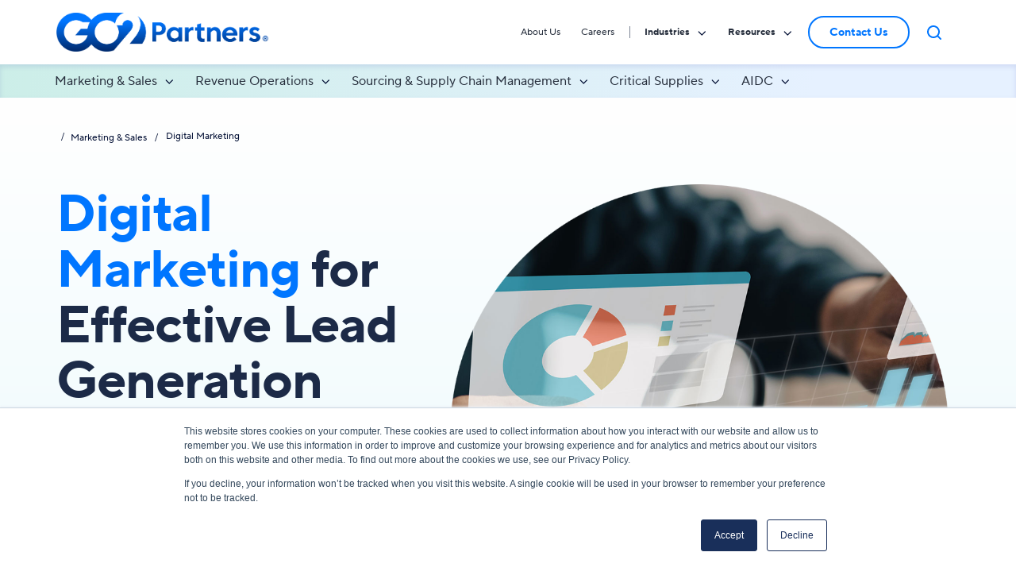

--- FILE ---
content_type: text/html; charset=UTF-8
request_url: https://growth.go2partners.com/marketing/digital-marketing
body_size: 28892
content:
<!doctype html><html lang="en" class="no-js "><head>
    <meta charset="utf-8">
    <title>Digital/Inbound Marketing | GO2 Partners</title>
    <link rel="shortcut icon" href="https://growth.go2partners.com/hubfs/_GO2%20Logos%202024/Bug%20RGB-Blue.svg">
    <meta name="description" content="Generate more leads and increase your online visibility. Working with GO2 provides you access to digital marketing experts who know how to get results.">
    
		<script>
			var act = {};
      act.xs = 479;
      act.sm = 767;
      act.md = 1139;
			act.scroll_offset = {
				sm: 63,
				md: 66,
				lg: 115,
				get: function() {
					if(window.matchMedia('(max-width: 767px)').matches) return act.scroll_offset.sm;
					if(window.matchMedia('(min-width: 1140px)').matches) return act.scroll_offset.lg;
					return act.scroll_offset.md;
				},
				set: function(sm, md, lg){
					act.scroll_offset.sm = sm;
					act.scroll_offset.md = md;
					act.scroll_offset.lg = lg;
				}
			};
		</script>
    
<meta name="viewport" content="width=device-width, initial-scale=1">

    <script src="/hs/hsstatic/jquery-libs/static-1.1/jquery/jquery-1.7.1.js"></script>
<script>hsjQuery = window['jQuery'];</script>
    <meta property="og:description" content="Generate more leads and increase your online visibility. Working with GO2 provides you access to digital marketing experts who know how to get results.">
    <meta property="og:title" content="Digital/Inbound Marketing | GO2 Partners">
    <meta name="twitter:description" content="Generate more leads and increase your online visibility. Working with GO2 provides you access to digital marketing experts who know how to get results.">
    <meta name="twitter:title" content="Digital/Inbound Marketing | GO2 Partners">

    

    
    <style>
a.cta_button{-moz-box-sizing:content-box !important;-webkit-box-sizing:content-box !important;box-sizing:content-box !important;vertical-align:middle}.hs-breadcrumb-menu{list-style-type:none;margin:0px 0px 0px 0px;padding:0px 0px 0px 0px}.hs-breadcrumb-menu-item{float:left;padding:10px 0px 10px 10px}.hs-breadcrumb-menu-divider:before{content:'›';padding-left:10px}.hs-featured-image-link{border:0}.hs-featured-image{float:right;margin:0 0 20px 20px;max-width:50%}@media (max-width: 568px){.hs-featured-image{float:none;margin:0;width:100%;max-width:100%}}.hs-screen-reader-text{clip:rect(1px, 1px, 1px, 1px);height:1px;overflow:hidden;position:absolute !important;width:1px}
</style>

<link rel="stylesheet" href="https://growth.go2partners.com/hubfs/hub_generated/template_assets/1/101519688526/1768838011538/template_main.min.css">
<link rel="stylesheet" href="https://growth.go2partners.com/hubfs/hub_generated/template_assets/1/101501056089/1768838003547/template_child.min.css">
<link rel="stylesheet" href="https://growth.go2partners.com/hubfs/hub_generated/template_assets/1/101518728036/1768838009363/template_nav.min.css">
<link rel="stylesheet" href="https://growth.go2partners.com/hubfs/hub_generated/template_assets/1/101519849222/1768838013173/template_site-search.min.css">
<link rel="stylesheet" href="https://growth.go2partners.com/hubfs/hub_generated/template_assets/1/101519622494/1768838000771/template_lang-select.min.css">
<link rel="stylesheet" href="https://growth.go2partners.com/hubfs/hub_generated/template_assets/1/101517926944/1768838016332/template_mobile-nav.min.css">
<link rel="stylesheet" href="https://growth.go2partners.com/hubfs/hub_generated/template_assets/1/110314299678/1768838002384/template_nav-go2.css">
<link rel="stylesheet" href="https://growth.go2partners.com/hubfs/hub_generated/template_assets/1/101517926943/1768838003807/template_header-01.css">
<link rel="stylesheet" href="https://growth.go2partners.com/hubfs/hub_generated/template_assets/1/110314429235/1768838004779/template_go2-hero-text.min.css">
<link rel="stylesheet" href="https://growth.go2partners.com/hubfs/hub_generated/template_assets/1/101519488146/1768838000779/template_rich-text.min.css">
<link rel="stylesheet" href="https://growth.go2partners.com/hubfs/hub_generated/module_assets/1/125154451980/1740966167537/module_go2-icon.min.css">
<link rel="stylesheet" href="https://growth.go2partners.com/hubfs/hub_generated/template_assets/1/110315298105/1768838007852/template_go2-advanced-section-intro.min.css">
<link rel="stylesheet" href="https://growth.go2partners.com/hubfs/hub_generated/template_assets/1/110315056020/1768838007202/template_go2-section-extra-settings.min.css">
<link rel="stylesheet" href="https://growth.go2partners.com/hubfs/hub_generated/template_assets/1/126806658130/1768838012147/template_go2-compact-card.min.css">
<link rel="stylesheet" href="https://growth.go2partners.com/hubfs/hub_generated/template_assets/1/110999568819/1768838000847/template_go2-blog-card.min.css">
<link rel="stylesheet" href="https://growth.go2partners.com/hubfs/hub_generated/template_assets/1/124782693186/1768838004843/template_go2-go-card.min.css">
<link rel="stylesheet" href="https://growth.go2partners.com/hubfs/hub_generated/template_assets/1/101517926317/1768838008845/template_splide.min.css">
<link rel="stylesheet" href="https://growth.go2partners.com/hubfs/hub_generated/template_assets/1/110315298590/1768838007216/template_footer-nav-go2.min.css">
<link rel="stylesheet" href="https://growth.go2partners.com/hubfs/hub_generated/module_assets/1/101519688524/1740966161953/module_icon.min.css">
<link rel="stylesheet" href="https://growth.go2partners.com/hubfs/hub_generated/template_assets/1/110314429236/1768838004923/template_site-search-footer.min.css">
<link rel="stylesheet" href="https://growth.go2partners.com/hubfs/hub_generated/template_assets/1/101519849218/1768838005038/template_footer-11.min.css">
<link class="hs-async-css" rel="preload" href="https://growth.go2partners.com/hubfs/hub_generated/template_assets/1/101522415487/1768838004770/template_modal.min.css" as="style" onload="this.onload=null;this.rel='stylesheet'">
<noscript><link rel="stylesheet" href="https://growth.go2partners.com/hubfs/hub_generated/template_assets/1/101522415487/1768838004770/template_modal.min.css"></noscript>
<!-- Editor Styles -->
<style id="hs_editor_style" type="text/css">
.content_bucket-row-0-max-width-section-centering > .row-fluid {
  max-width: 1138px !important;
  margin-left: auto !important;
  margin-right: auto !important;
}
.content_bucket-row-1-max-width-section-centering > .row-fluid {
  max-width: 1138px !important;
  margin-left: auto !important;
  margin-right: auto !important;
}
.content_bucket-row-8-max-width-section-centering > .row-fluid {
  max-width: 1300px !important;
  margin-left: auto !important;
  margin-right: auto !important;
}
.content_bucket-row-10-max-width-section-centering > .row-fluid {
  max-width: 1300px !important;
  margin-left: auto !important;
  margin-right: auto !important;
}
/* HubSpot Non-stacked Media Query Styles */
@media (min-width:768px) {
  .content_bucket-row-0-vertical-alignment > .row-fluid {
    display: -ms-flexbox !important;
    -ms-flex-direction: row;
    display: flex !important;
    flex-direction: row;
  }
  .content_bucket-row-4-vertical-alignment > .row-fluid {
    display: -ms-flexbox !important;
    -ms-flex-direction: row;
    display: flex !important;
    flex-direction: row;
  }
  .cell_1681322318665-vertical-alignment {
    display: -ms-flexbox !important;
    -ms-flex-direction: column !important;
    -ms-flex-pack: start !important;
    display: flex !important;
    flex-direction: column !important;
    justify-content: flex-start !important;
  }
  .cell_1681322318665-vertical-alignment > div {
    flex-shrink: 0 !important;
  }
  .cell_16813217538522-vertical-alignment {
    display: -ms-flexbox !important;
    -ms-flex-direction: column !important;
    -ms-flex-pack: start !important;
    display: flex !important;
    flex-direction: column !important;
    justify-content: flex-start !important;
  }
  .cell_16813217538522-vertical-alignment > div {
    flex-shrink: 0 !important;
  }
  .cell_16902947412342-vertical-alignment {
    display: -ms-flexbox !important;
    -ms-flex-direction: column !important;
    -ms-flex-pack: center !important;
    display: flex !important;
    flex-direction: column !important;
    justify-content: center !important;
  }
  .cell_16902947412342-vertical-alignment > div {
    flex-shrink: 0 !important;
  }
  .cell_16902947412342-row-0-vertical-alignment > .row-fluid {
    display: -ms-flexbox !important;
    -ms-flex-direction: row;
    display: flex !important;
    flex-direction: row;
  }
  .cell_16902947412344-vertical-alignment {
    display: -ms-flexbox !important;
    -ms-flex-direction: column !important;
    -ms-flex-pack: center !important;
    display: flex !important;
    flex-direction: column !important;
    justify-content: center !important;
  }
  .cell_16902947412344-vertical-alignment > div {
    flex-shrink: 0 !important;
  }
  .cell_16902947412344-row-0-vertical-alignment > .row-fluid {
    display: -ms-flexbox !important;
    -ms-flex-direction: row;
    display: flex !important;
    flex-direction: row;
  }
  .cell_1690304758148-vertical-alignment {
    display: -ms-flexbox !important;
    -ms-flex-direction: column !important;
    -ms-flex-pack: center !important;
    display: flex !important;
    flex-direction: column !important;
    justify-content: center !important;
  }
  .cell_1690304758148-vertical-alignment > div {
    flex-shrink: 0 !important;
  }
  .cell_16902947412347-vertical-alignment {
    display: -ms-flexbox !important;
    -ms-flex-direction: column !important;
    -ms-flex-pack: center !important;
    display: flex !important;
    flex-direction: column !important;
    justify-content: center !important;
  }
  .cell_16902947412347-vertical-alignment > div {
    flex-shrink: 0 !important;
  }
}
/* HubSpot Styles (default) */
.content_bucket-row-0-padding {
  padding-top: 0px !important;
}
.content_bucket-row-0-background-layers {
  background-image: linear-gradient(to bottom, rgba(255, 255, 255, 1), rgba(230, 248, 252, 1)) !important;
  background-position: left top !important;
  background-size: auto !important;
  background-repeat: no-repeat !important;
}
.content_bucket-row-1-padding {
  padding-top: 150px !important;
  padding-bottom: 100px !important;
  padding-left: 24px !important;
}
.content_bucket-row-2-padding {
  padding-top: 100px !important;
  padding-bottom: 150px !important;
}
.content_bucket-row-3-padding {
  padding-top: 150px !important;
  padding-bottom: 150px !important;
}
.content_bucket-row-4-padding {
  padding-top: 150px !important;
  padding-bottom: 150px !important;
}
.content_bucket-row-5-padding {
  padding-top: 150px !important;
  padding-bottom: 150px !important;
}
.content_bucket-row-5-background-layers {
  background-image: linear-gradient(rgba(242, 242, 242, 1), rgba(242, 242, 242, 1)) !important;
  background-position: left top !important;
  background-size: auto !important;
  background-repeat: no-repeat !important;
}
.content_bucket-row-6-padding {
  padding-top: 150px !important;
  padding-bottom: 150px !important;
}
.content_bucket-row-8-padding {
  padding-top: 50px !important;
  padding-bottom: 50px !important;
}
.content_bucket-row-8-background-layers {
  background-image: linear-gradient(to bottom, rgba(242, 242, 242, 1), rgba(255, 255, 255, 1)) !important;
  background-position: left top !important;
  background-size: auto !important;
  background-repeat: no-repeat !important;
}
.content_bucket-row-9-padding {
  padding-top: 50px !important;
  padding-bottom: 75px !important;
  padding-left: 0px !important;
  padding-right: 0px !important;
}
.content_bucket-row-9-background-layers {
  background-image: linear-gradient(to bottom, rgba(242, 242, 242, 1), rgba(255, 255, 255, 1)) !important;
  background-position: left top !important;
  background-size: auto !important;
  background-repeat: no-repeat !important;
}
.content_bucket-row-10-background-layers {
  background-image: linear-gradient(to bottom, rgba(242, 242, 242, 1), rgba(255, 255, 255, 1)) !important;
  background-position: left top !important;
  background-size: auto !important;
  background-repeat: no-repeat !important;
}
.cell_16813259387973-margin {
  margin-top: 50px !important;
}
.cell_16902947412344-margin {
  margin-top: 50px !important;
}
/* HubSpot Styles (mobile) */
@media (max-width: 767px) {
  .content_bucket-row-1-padding {
    padding-top: 85px !important;
    padding-bottom: 85px !important;
  }
  .content_bucket-row-2-padding {
    padding-top: 85px !important;
    padding-bottom: 85px !important;
  }
  .content_bucket-row-3-padding {
    padding-top: 85px !important;
    padding-bottom: 85px !important;
  }
  .content_bucket-row-4-padding {
    padding-top: 85px !important;
    padding-bottom: 85px !important;
  }
  .content_bucket-row-5-padding {
    padding-top: 85px !important;
    padding-bottom: 85px !important;
  }
  .content_bucket-row-6-padding {
    padding-top: 85px !important;
    padding-bottom: 85px !important;
  }
  .content_bucket-row-9-padding {
    padding-bottom: 85px !important;
  }
  .module_1689623645189-margin > #hs_cos_wrapper_module_1689623645189 {
    margin-bottom: 60px !important;
  }
  .module_1689623641827-margin > #hs_cos_wrapper_module_1689623641827 {
    margin-bottom: 60px !important;
  }
  .module_1689623616714-margin > #hs_cos_wrapper_module_1689623616714 {
    margin-bottom: 60px !important;
  }
  .cell_1689278913606-padding {
    padding-top: 0px !important;
  }
}
</style>
    

    
<!--  Added by GoogleAnalytics4 integration -->
<script>
var _hsp = window._hsp = window._hsp || [];
window.dataLayer = window.dataLayer || [];
function gtag(){dataLayer.push(arguments);}

var useGoogleConsentModeV2 = true;
var waitForUpdateMillis = 1000;


if (!window._hsGoogleConsentRunOnce) {
  window._hsGoogleConsentRunOnce = true;

  gtag('consent', 'default', {
    'ad_storage': 'denied',
    'analytics_storage': 'denied',
    'ad_user_data': 'denied',
    'ad_personalization': 'denied',
    'wait_for_update': waitForUpdateMillis
  });

  if (useGoogleConsentModeV2) {
    _hsp.push(['useGoogleConsentModeV2'])
  } else {
    _hsp.push(['addPrivacyConsentListener', function(consent){
      var hasAnalyticsConsent = consent && (consent.allowed || (consent.categories && consent.categories.analytics));
      var hasAdsConsent = consent && (consent.allowed || (consent.categories && consent.categories.advertisement));

      gtag('consent', 'update', {
        'ad_storage': hasAdsConsent ? 'granted' : 'denied',
        'analytics_storage': hasAnalyticsConsent ? 'granted' : 'denied',
        'ad_user_data': hasAdsConsent ? 'granted' : 'denied',
        'ad_personalization': hasAdsConsent ? 'granted' : 'denied'
      });
    }]);
  }
}

gtag('js', new Date());
gtag('set', 'developer_id.dZTQ1Zm', true);
gtag('config', 'G-9JGLSQK8BW');
</script>
<script async src="https://www.googletagmanager.com/gtag/js?id=G-9JGLSQK8BW"></script>

<!-- /Added by GoogleAnalytics4 integration -->

    <link rel="canonical" href="https://growth.go2partners.com/marketing/digital-marketing">

<script type="text/javascript">
/*_linkedin_partner_id = "1472634";
window._linkedin_data_partner_ids = window._linkedin_data_partner_ids || [];
window._linkedin_data_partner_ids.push(_linkedin_partner_id);*/
</script><script type="text/javascript">
/*(function(l) {
if (!l){window.lintrk = function(a,b){window.lintrk.q.push([a,b])};
window.lintrk.q=[]}
var s = document.getElementsByTagName("script")[0];
var b = document.createElement("script");
b.type = "text/javascript";b.async = true;
b.src = "https://snap.licdn.com/li.lms-analytics/insight.min.js";
s.parentNode.insertBefore(b, s);})(window.lintrk);*/
</script>
<noscript>
<!-- <img height="1" width="1" style="display:none;" alt="" src="https://px.ads.linkedin.com/collect/?pid=1472634&fmt=gif" /> -->
</noscript>
<script src="https://tag.clearbitscripts.com/v1/pk_00be4ee7d70084d6d15cc5f34b66141b/tags.js" referrerpolicy="strict-origin-when-cross-origin"></script>
<script id="warmly-script-loader" src="https://opps-widget.getwarmly.com/warmly.js?clientId=dd8c1379fea74e724f9a9857f1238692" defer></script>

<!-- Google Tag Manager -->
<script>(function(w,d,s,l,i){w[l]=w[l]||[];w[l].push({'gtm.start':
new Date().getTime(),event:'gtm.js'});var f=d.getElementsByTagName(s)[0],
j=d.createElement(s),dl=l!='dataLayer'?'&l='+l:'';j.async=true;j.src=
'https://www.googletagmanager.com/gtm.js?id='+i+dl;f.parentNode.insertBefore(j,f);
})(window,document,'script','dataLayer','GTM-5QP6JN7K');</script>
<!-- End Google Tag Manager -->

<script>"use strict";(c=>{const t=document,r=(e,...d)=>{const s=t.head.appendChild(t.createElement(e));return d.forEach(a=>s.setAttribute(a[0],a[1])),s};r("meta",["name","navu:site"],["content",c]),r("script",["src","https://embed.navu.co/boot.js"],["async","true"]);const n=sessionStorage.getItem("nv-sidebar");if(n){const e=JSON.parse(n);e.css&&(r("style",["data-widget","sidebar"]).innerHTML=e.css);const d=(e.colorTheme||"light").trim().replace(/s/gi,"-").toLowerCase(),s=e.layoutTheme||"classic-dockable",a=["nv-sidebar-"+e.state,`nv-sidebar-color-${d}`,`nv-sidebar-layout-${s}`],o=()=>t.body.classList.add(...a);if(t.body){o();return}const i=t.readyState;i==="interactive"||i==="complete"?o():t.addEventListener("DOMContentLoaded",()=>o())}})("S27T994");</script>
<meta property="og:image" content="https://growth.go2partners.com/hubfs/_GO2%20Logos%202024/AI%20Strategist%20Booking%20Logo.png">
<meta property="og:image:width" content="2147">
<meta property="og:image:height" content="1739">

<meta name="twitter:image" content="https://growth.go2partners.com/hubfs/_GO2%20Logos%202024/AI%20Strategist%20Booking%20Logo.png">


<meta property="og:url" content="https://growth.go2partners.com/marketing/digital-marketing">
<meta name="twitter:card" content="summary_large_image">
<meta http-equiv="content-language" content="en">





<script type="application/ld+json">
{
  "@context": "https://schema.org",
  "@type": "Service",
  "name": "Digital and Inbound Marketing Services",
  "url": "https://growth.go2partners.com/marketing/digital-marketing",
  "description": "GO2 Partners creates and executes digital marketing strategies tailored to your audience, helping you generate leads, improve ROI, and grow revenue through inbound content, SEM, SEO, and automation.",
  "provider": {
    "@type": "Organization",
    "name": "GO2 Partners",
    "url": "https://www.go2partners.com",
    "logo": {
      "@type": "ImageObject",
      "url": "https://www.go2partners.com/hubfs/GO2_Logo.png"
    }
  },
  "areaServed": {
    "@type": "Country",
    "name": "United States"
  },
  "industry": "Marketing"
}
</script>

  <meta name="generator" content="HubSpot"></head>
  <body class="  hs-content-id-124788546822 hs-site-page page ">
    <div id="top"></div>
    <div class="page">
      
        <div data-global-resource-path="GO2-Act3 child/partials/header-01.html"><style>
  #hs_cos_wrapper_static_header_button .btn .btn--outline .btn--medium .btn--accent .btn--pill .btn--static_header_buttons-1 a {
    padding-left: 25px;
    padding-right: 25px;

  }

</style>














  


<header class="header header--1  header--sticky header--w-search header--wo-lang hs-search-hidden">
  <div class="header__sticky-wrapper">
    <div class="header__sticky-element">
      <div class="header__section header__section--main section">
        <div class="header__center container">
          <div class="row items-center">
            <div class="col s3 md-s3 sm-s4 justify-center">
              <div class="header__logo">
                <div class="header__logo__static">
                  
                    <div id="hs_cos_wrapper_static_header_logo" class="hs_cos_wrapper hs_cos_wrapper_widget hs_cos_wrapper_type_module widget-type-logo" style="" data-hs-cos-general-type="widget" data-hs-cos-type="module">
  






















  
  <span id="hs_cos_wrapper_static_header_logo_hs_logo_widget" class="hs_cos_wrapper hs_cos_wrapper_widget hs_cos_wrapper_type_logo" style="" data-hs-cos-general-type="widget" data-hs-cos-type="logo"><a href="https://www.go2partners.com/?hsLang=en" id="hs-link-static_header_logo_hs_logo_widget" style="border-width:0px;border:0px;"><img src="https://growth.go2partners.com/hs-fs/hubfs/_go2partners.com%202024/GO2-Partners-Horiz-Gradient.png?width=1366&amp;height=253&amp;name=GO2-Partners-Horiz-Gradient.png" class="hs-image-widget " height="253" style="height: auto;width:1366px;border-width:0px;border:0px;" width="1366" alt="GO2-Partners-Horiz-Gradient" title="GO2-Partners-Horiz-Gradient" loading="eager" srcset="https://growth.go2partners.com/hs-fs/hubfs/_go2partners.com%202024/GO2-Partners-Horiz-Gradient.png?width=683&amp;height=127&amp;name=GO2-Partners-Horiz-Gradient.png 683w, https://growth.go2partners.com/hs-fs/hubfs/_go2partners.com%202024/GO2-Partners-Horiz-Gradient.png?width=1366&amp;height=253&amp;name=GO2-Partners-Horiz-Gradient.png 1366w, https://growth.go2partners.com/hs-fs/hubfs/_go2partners.com%202024/GO2-Partners-Horiz-Gradient.png?width=2049&amp;height=380&amp;name=GO2-Partners-Horiz-Gradient.png 2049w, https://growth.go2partners.com/hs-fs/hubfs/_go2partners.com%202024/GO2-Partners-Horiz-Gradient.png?width=2732&amp;height=506&amp;name=GO2-Partners-Horiz-Gradient.png 2732w, https://growth.go2partners.com/hs-fs/hubfs/_go2partners.com%202024/GO2-Partners-Horiz-Gradient.png?width=3415&amp;height=633&amp;name=GO2-Partners-Horiz-Gradient.png 3415w, https://growth.go2partners.com/hs-fs/hubfs/_go2partners.com%202024/GO2-Partners-Horiz-Gradient.png?width=4098&amp;height=759&amp;name=GO2-Partners-Horiz-Gradient.png 4098w" sizes="(max-width: 1366px) 100vw, 1366px"></a></span>
</div>
                  
                </div>
                <div class="header__logo__overlap">
                  
                    <div id="hs_cos_wrapper_overlapping_header_logo" class="hs_cos_wrapper hs_cos_wrapper_widget hs_cos_wrapper_type_module widget-type-logo" style="" data-hs-cos-general-type="widget" data-hs-cos-type="module">
  






















  
  <span id="hs_cos_wrapper_overlapping_header_logo_hs_logo_widget" class="hs_cos_wrapper hs_cos_wrapper_widget hs_cos_wrapper_type_logo" style="" data-hs-cos-general-type="widget" data-hs-cos-type="logo"><a href="/?hsLang=en" id="hs-link-overlapping_header_logo_hs_logo_widget" style="border-width:0px;border:0px;"><img src="https://growth.go2partners.com/hubfs/_GO2%20Logos%202024/Horiz%20RGB-Gradient.svg" class="hs-image-widget " height="55" style="height: auto;width:300px;border-width:0px;border:0px;" width="300" alt="Horiz RGB-Gradient" title="Horiz RGB-Gradient" loading="eager"></a></span>
</div>
                  
                </div>
                
                  <div class="header__logo__sticky">
                    
                      <div id="hs_cos_wrapper_sticky_header_logo" class="hs_cos_wrapper hs_cos_wrapper_widget hs_cos_wrapper_type_module widget-type-logo" style="" data-hs-cos-general-type="widget" data-hs-cos-type="module">
  






















  
  <span id="hs_cos_wrapper_sticky_header_logo_hs_logo_widget" class="hs_cos_wrapper hs_cos_wrapper_widget hs_cos_wrapper_type_logo" style="" data-hs-cos-general-type="widget" data-hs-cos-type="logo"><a href="/?hsLang=en" id="hs-link-sticky_header_logo_hs_logo_widget" style="border-width:0px;border:0px;"><img src="https://growth.go2partners.com/hubfs/_GO2%20Logos%202024/Horiz%20RGB-Gradient.svg" class="hs-image-widget " height="55" style="height: auto;width:300px;border-width:0px;border:0px;" width="300" alt="Horiz RGB-Gradient" title="Horiz RGB-Gradient" loading="eager"></a></span>
</div>
                    
                  </div>
                
              </div>
            </div>
            <div class="col s9 md-s9 sm-s8">
              <div class="flex flex-row items-center justify-end no-shrink wrap">
                <div class="header__nav">
                  <div id="hs_cos_wrapper_header_nav" class="hs_cos_wrapper hs_cos_wrapper_widget hs_cos_wrapper_type_module" style="" data-hs-cos-general-type="widget" data-hs-cos-type="module">




<div class="module module--header_nav module--nav">
    <div class="module__inner">

  <nav class="nav nav--light nav--on-hover nav--arrows hs-skip-lang-url-rewrite" flyout-delay="200" aria-label="Top">
    
  
  
    
    <ul class="nav__list nav__list--level1" role="menubar">
      <li class="nav__item" role="none">
        <a id="navlink_header_nav_1_1" class="nav__link" href="https://www.go2partners.com/about-go2-partners" role="menuitem">About Us</a>
        
          
  
  

        
      </li>
      
  
    
    
      <li class="nav__item" role="none">
        <a id="navlink_header_nav_1_2" class="nav__link" href="https://www.go2partners.com/go2-partners-careers" role="menuitem">Careers</a>
        
          
  
  

        
      </li>
      
  
    
    
      <li class="nav__item nav__item--branch" role="none">
        <a id="navlink_header_nav_1_3" class="nav__link" href="javascript:;" role="menuitem" aria-expanded="true">Industries</a>
        
          
  
  
    
    <ul class="nav__list nav__list--level2 nav__list--flyout" role="menu">
      <li class="nav__item" role="none">
        <a id="navlink_header_nav_2_1" class="nav__link" href="https://www.go2partners.com/industries/warehousing-distribution-and-logistics" role="menuitem">Warehousing</a>
        
          
  
  

        
      </li>
      
  
    
    
      <li class="nav__item" role="none">
        <a id="navlink_header_nav_2_2" class="nav__link" href="https://www.go2partners.com/industries/heavy-industrials-metals-manufacturing" role="menuitem">Heavy Industrial and Metals Manufacturing</a>
        
          
  
  

        
      </li>
      
  
    
    
      <li class="nav__item" role="none">
        <a id="navlink_header_nav_2_3" class="nav__link" href="https://www.go2partners.com/industries/franchise" role="menuitem">Franchise</a>
        
          
  
  

        
      </li>
      
  
    
    
      <li class="nav__item" role="none">
        <a id="navlink_header_nav_2_4" class="nav__link" href="https://www.go2partners.com/industries/manufacturing-industrial" role="menuitem">Manufacturing</a>
        
          
  
  

        
      </li>
      
  
    
    
      <li class="nav__item" role="none">
        <a id="navlink_header_nav_2_5" class="nav__link" href="https://www.go2partners.com/industries/restaurants" role="menuitem">Restaurant</a>
        
          
  
  

        
      </li>
      
  
    
    
      <li class="nav__item" role="none">
        <a id="navlink_header_nav_2_6" class="nav__link" href="https://www.go2partners.com/industries/retail" role="menuitem">Retail</a>
        
          
  
  

        
      </li>
      
  
    
    
      <li class="nav__item" role="none">
        <a id="navlink_header_nav_2_7" class="nav__link" href="https://www.go2partners.com/industries/finance" role="menuitem">Finance</a>
        
          
  
  

        
      </li>
      
  
    
    
      <li class="nav__item" role="none">
        <a id="navlink_header_nav_2_8" class="nav__link" href="https://www.go2partners.com/industries/insurance" role="menuitem">Insurance</a>
        
          
  
  

        
      </li>
      
  
    
    
      <li class="nav__item" role="none">
        <a id="navlink_header_nav_2_9" class="nav__link" href="https://www.go2partners.com/industries/entertainment" role="menuitem">Entertainment</a>
        
          
  
  

        
      </li>
      
  
    
    
      <li class="nav__item" role="none">
        <a id="navlink_header_nav_2_10" class="nav__link" href="https://www.go2partners.com/industries/building-products" role="menuitem">Building Products</a>
        
          
  
  

        
      </li>
      
  
    
    
      <li class="nav__item nav__item--branch" role="none">
        <a id="navlink_header_nav_2_11" class="nav__link" href="https://labmedia.go2partners.com" role="menuitem" aria-expanded="true">Labs and Medical</a>
        
          
  
  
    
    <ul class="nav__list nav__list--level3 nav__list--flyout" role="menu">
      <li class="nav__item" role="none">
        <a id="navlink_header_nav_3_1" class="nav__link" href="https://labmedia.go2partners.com/labs/express-lab-solutions" role="menuitem">Express Lab Solutions</a>
        
          
  
  

        
      </li>
      
  
    
    
      <li class="nav__item" role="none">
        <a id="navlink_header_nav_3_2" class="nav__link" href="https://labmedia.go2partners.com/medical-testing-new-challenges-new-solutions" role="menuitem">Critical Supplies</a>
        
          
  
  

        
      </li>
      
  
    
    
      <li class="nav__item" role="none">
        <a id="navlink_header_nav_3_3" class="nav__link" href="https://labmedia.go2partners.com/numbers-management" role="menuitem">Numbers Management</a>
        
          
  
  

        
      </li>
      
  
    
    
      <li class="nav__item" role="none">
        <a id="navlink_header_nav_3_4" class="nav__link" href="https://labmedia.go2partners.com/labs/lab-audit" role="menuitem">Lab Audit</a>
        
          
  
  

        
      </li>
      </ul>
  

        
      </li>
      
  
    
    
      <li class="nav__item" role="none">
        <a id="navlink_header_nav_2_12" class="nav__link" href="https://www.go2partners.com/industries/hr-human-resources-and-payroll" role="menuitem">HR/Payroll</a>
        
          
  
  

        
      </li>
      
  
    
    
      <li class="nav__item" role="none">
        <a id="navlink_header_nav_2_13" class="nav__link" href="https://www.go2partners.com/industries/movers" role="menuitem">Movers</a>
        
          
  
  

        
      </li>
      
  
    
    
      <li class="nav__item" role="none">
        <a id="navlink_header_nav_2_14" class="nav__link" href="https://www.go2partners.com/industries/cannabis" role="menuitem">Cannabis</a>
        
          
  
  

        
      </li>
      
  
    
    
      <li class="nav__item" role="none">
        <a id="navlink_header_nav_2_15" class="nav__link" href="https://www.go2partners.com/industries/saas" role="menuitem">SAAS</a>
        
          
  
  

        
      </li>
      </ul>
  

        
      </li>
      
  
    
    
      <li class="nav__item nav__item--branch" role="none">
        <a id="navlink_header_nav_1_4" class="nav__link" href="javascript:;" role="menuitem" aria-expanded="true">Resources</a>
        
          
  
  
    
    <ul class="nav__list nav__list--level2 nav__list--flyout" role="menu">
      <li class="nav__item" role="none">
        <a id="navlink_header_nav_2_1" class="nav__link" href="https://www.go2partners.com/go2-service-portal" role="menuitem">GO2 Service Portal</a>
        
          
  
  

        
      </li>
      
  
    
    
      <li class="nav__item" role="none">
        <a id="navlink_header_nav_2_2" class="nav__link" href="https://www.go2partners.com/success-stories" role="menuitem">Success Stories</a>
        
          
  
  

        
      </li>
      
  
    
    
      <li class="nav__item" role="none">
        <a id="navlink_header_nav_2_3" class="nav__link" href="https://growth.go2partners.com/blog" role="menuitem">Revenue Growth Blog</a>
        
          
  
  

        
      </li>
      
  
    
    
      <li class="nav__item" role="none">
        <a id="navlink_header_nav_2_4" class="nav__link" href="https://www.go2partners.com/blog" role="menuitem">Operations Blog</a>
        
          
  
  

        
      </li>
      
  
    
    
      <li class="nav__item" role="none">
        <a id="navlink_header_nav_2_5" class="nav__link" href="https://www.go2partners.com/guide-to-thermal-printing" role="menuitem">Guide to Thermal Printing</a>
        
          
  
  

        
      </li>
      
  
    
    
      <li class="nav__item" role="none">
        <a id="navlink_header_nav_2_6" class="nav__link" href="https://growth.go2partners.com/go2-website-grader" role="menuitem">Website Grader</a>
        
          
  
  

        
      </li>
      
  
    
    
      <li class="nav__item" role="none">
        <a id="navlink_header_nav_2_7" class="nav__link" href="https://growth.go2partners.com/go2-marketing-scorecard-for-business" role="menuitem">Marketing Scorecard</a>
        
          
  
  

        
      </li>
      
  
    
    
      <li class="nav__item" role="none">
        <a id="navlink_header_nav_2_8" class="nav__link" href="https://growth.go2partners.com/campaign-roi-calculator" role="menuitem">Marketing ROI Calculator</a>
        
          
  
  

        
      </li>
      </ul>
  

        
      </li>
      </ul>
  

  </nav>

    </div>
  </div>

</div>
                </div>
                <div>
                  <div id="fcta1" class="header_cta">
                    <div class="header__buttons">
                      <div class="header__buttons__static">
                        <div id="hs_cos_wrapper_static_header_buttons" class="hs_cos_wrapper hs_cos_wrapper_widget hs_cos_wrapper_type_module" style="" data-hs-cos-general-type="widget" data-hs-cos-type="module">



<div class="module module--static_header_buttons module--button">
    <div class="module__inner">

<div>
  
</div>
  <div class="inline-items"><a href="https://www.go2partners.com/contact-go2-partners?hsLang=en" class="btn btn--outline btn--medium btn--accent btn--pill  btn--static_header_buttons-1">
          
          Contact Us
        </a></div>

    </div>
  </div>
</div>
                      </div>
                      <div class="header__buttons__overlap">
                        <div id="hs_cos_wrapper_overlapping_header_buttons" class="hs_cos_wrapper hs_cos_wrapper_widget hs_cos_wrapper_type_module" style="" data-hs-cos-general-type="widget" data-hs-cos-type="module">



<div class="module module--overlapping_header_buttons module--button">
    <div class="module__inner">

<div>
  
</div>
  <div class="inline-items"></div>

    </div>
  </div>
</div>
                      </div>
                      
                        <div class="header__search">
                          <div id="hs_cos_wrapper_header_search" class="hs_cos_wrapper hs_cos_wrapper_widget hs_cos_wrapper_type_module" style="" data-hs-cos-general-type="widget" data-hs-cos-type="module">





<style>
 /* -----------Sync Adjust to match XD design------------ */
#hs_cos_wrapper_header_search .ui-icon svg {
  display:block;
  width:1.5rem;
  height:1.5rem;
  pointer-events:none;
}

/* -----------END Sync Adjust to match XD design------------ */
.site-search--light .site-search__open,
.site-search--light .site-search__open:hover,
.site-search--light .site-search__close,
.site-search--light .site-search__close:hover {
  color: #0076FF!important;
}
</style>

<div id="header_search" class="site-search site-search--light txt--light">
  <a class="site-search__open ui-icon" role="button" aria-label="Open search window">
    <svg width="24" height="24" viewbox="0 0 24 24" xmlns="http://www.w3.org/2000/svg">
      <path d="M20.71 19.29L17.31 15.9C18.407 14.5025 19.0022 12.7767 19 11C19 9.41775 18.5308 7.87103 17.6518 6.55544C16.7727 5.23984 15.5233 4.21446 14.0615 3.60896C12.5997 3.00346 10.9911 2.84504 9.43928 3.15372C7.88743 3.4624 6.46197 4.22433 5.34315 5.34315C4.22433 6.46197 3.4624 7.88743 3.15372 9.43928C2.84504 10.9911 3.00347 12.5997 3.60897 14.0615C4.21447 15.5233 5.23985 16.7727 6.55544 17.6518C7.87103 18.5308 9.41775 19 11 19C12.7767 19.0022 14.5025 18.407 15.9 17.31L19.29 20.71C19.383 20.8037 19.4936 20.8781 19.6154 20.9289C19.7373 20.9797 19.868 21.0058 20 21.0058C20.132 21.0058 20.2627 20.9797 20.3846 20.9289C20.5064 20.8781 20.617 20.8037 20.71 20.71C20.8037 20.617 20.8781 20.5064 20.9289 20.3846C20.9797 20.2627 21.0058 20.132 21.0058 20C21.0058 19.868 20.9797 19.7373 20.9289 19.6154C20.8781 19.4936 20.8037 19.383 20.71 19.29ZM5 11C5 9.81331 5.3519 8.65327 6.01119 7.66658C6.67047 6.67988 7.60755 5.91085 8.7039 5.45672C9.80026 5.0026 11.0067 4.88378 12.1705 5.11529C13.3344 5.3468 14.4035 5.91824 15.2426 6.75736C16.0818 7.59647 16.6532 8.66557 16.8847 9.82946C17.1162 10.9933 16.9974 12.1997 16.5433 13.2961C16.0892 14.3925 15.3201 15.3295 14.3334 15.9888C13.3467 16.6481 12.1867 17 11 17C9.4087 17 7.88258 16.3679 6.75736 15.2426C5.63214 14.1174 5 12.5913 5 11Z" fill="currentColor" />
    </svg>
  </a>
  <div class="site-search__popup">
    <div class="site-search__bar">
      <form id="searchForm" class="site-search__form" autocomplete="off" results-zero-text="Sorry, no results found.">
        <input class="site-search__input" id="searchInput" name="searchInput" type="text" placeholder="Search our website" title="Search our website">
        <input name="portalId" type="hidden" value="2696666">
        <input name="language" type="hidden" value="">
        <input name="domains" type="hidden" value="">
        <button class="site-search__submit ui-icon" type="submit" aria-label="Search">
          <svg width="24" height="24" viewbox="0 0 24 24" xmlns="http://www.w3.org/2000/svg">
            <path d="M20.71 19.29L17.31 15.9C18.407 14.5025 19.0022 12.7767 19 11C19 9.41775 18.5308 7.87103 17.6518 6.55544C16.7727 5.23984 15.5233 4.21446 14.0615 3.60896C12.5997 3.00346 10.9911 2.84504 9.43928 3.15372C7.88743 3.4624 6.46197 4.22433 5.34315 5.34315C4.22433 6.46197 3.4624 7.88743 3.15372 9.43928C2.84504 10.9911 3.00347 12.5997 3.60897 14.0615C4.21447 15.5233 5.23985 16.7727 6.55544 17.6518C7.87103 18.5308 9.41775 19 11 19C12.7767 19.0022 14.5025 18.407 15.9 17.31L19.29 20.71C19.383 20.8037 19.4936 20.8781 19.6154 20.9289C19.7373 20.9797 19.868 21.0058 20 21.0058C20.132 21.0058 20.2627 20.9797 20.3846 20.9289C20.5064 20.8781 20.617 20.8037 20.71 20.71C20.8037 20.617 20.8781 20.5064 20.9289 20.3846C20.9797 20.2627 21.0058 20.132 21.0058 20C21.0058 19.868 20.9797 19.7373 20.9289 19.6154C20.8781 19.4936 20.8037 19.383 20.71 19.29ZM5 11C5 9.81331 5.3519 8.65327 6.01119 7.66658C6.67047 6.67988 7.60755 5.91085 8.7039 5.45672C9.80026 5.0026 11.0067 4.88378 12.1705 5.11529C13.3344 5.3468 14.4035 5.91824 15.2426 6.75736C16.0818 7.59647 16.6532 8.66557 16.8847 9.82946C17.1162 10.9933 16.9974 12.1997 16.5433 13.2961C16.0892 14.3925 15.3201 15.3295 14.3334 15.9888C13.3467 16.6481 12.1867 17 11 17C9.4087 17 7.88258 16.3679 6.75736 15.2426C5.63214 14.1174 5 12.5913 5 11Z" fill="currentColor"></path>
          </svg>
        </button>
        <a class="site-search__close ui-icon" role="button" aria-label="Close search window">
          <svg width="24" height="24" viewbox="0 0 24 24" xmlns="http://www.w3.org/2000/svg">
            <path d="M20.707 4.707a1 1 0 0 0-1.414-1.414L12 10.586 4.707 3.293a1 1 0 0 0-1.414 1.414L10.586 12l-7.293 7.293a1 1 0 1 0 1.414 1.414L12 13.414l7.293 7.293a1 1 0 0 0 1.414-1.414L13.414 12l7.293-7.293z" fill="currentColor" />
          </svg>
        </a>
      </form>
    </div>
    <div class="site-search__results">
      <div class="site-search__results-block">
        <div class="site-search__result-template">
          <div class="site-search__result-title ui-label"></div>
          <div class="site-search__result-desc small-text"></div>
        </div>
        <button class="site-search__more btn btn--fill btn--medium btn--accent">More results</button>
      </div>
    </div>
  </div>
</div></div>
                        </div>
                      
                    </div>
                    
                    <div class="header__lang">
                      <div id="hs_cos_wrapper_header_lang" class="hs_cos_wrapper hs_cos_wrapper_widget hs_cos_wrapper_type_module" style="" data-hs-cos-general-type="widget" data-hs-cos-type="module">

<div class="module module--header_lang module--lang-select">
    <div class="module__inner">

  

    </div>
  </div>
</div>
                    </div>
                    
                      <div class="header__buttons__sticky">
                        <div id="hs_cos_wrapper_sticky_header_buttons" class="hs_cos_wrapper hs_cos_wrapper_widget hs_cos_wrapper_type_module" style="" data-hs-cos-general-type="widget" data-hs-cos-type="module">



<div class="module module--sticky_header_buttons module--button">
    <div class="module__inner">

<div>
  
</div>
  <div class="inline-items"></div>

    </div>
  </div>
</div>
                      </div>
                    
                  </div>
                </div>
                
                <div class="header__mobile-nav">
                  <div id="hs_cos_wrapper_header_mobile_nav" class="hs_cos_wrapper hs_cos_wrapper_widget hs_cos_wrapper_type_module" style="" data-hs-cos-general-type="widget" data-hs-cos-type="module">





<div class="module module--header_mobile_nav module--mnav">
    <div class="module__inner">

  <div class="mnav mnav--light">
    <a class="mnav__open ui-icon" href="javascript:;" role="button" aria-label="Open menu">
      <svg width="24" height="24" viewbox="0 0 24 24" xmlns="http://www.w3.org/2000/svg">
        <path d="M3 6a1 1 0 0 1 1-1h16a1 1 0 1 1 0 2H4a1 1 0 0 1-1-1zm0 6a1 1 0 0 1 1-1h16a1 1 0 1 1 0 2H4a1 1 0 0 1-1-1zm1 5a1 1 0 1 0 0 2h16a1 1 0 1 0 0-2H4z" fill="currentColor" />
      </svg>
    </a>
    <div class="mnav__overlay"></div>
    <div class="mnav__popup">
      
      <div class="mnav__section mnav__section--first mnav__menu hs-skip-lang-url-rewrite">
        
  
  
    <ul class="mnav__menu__list mnav__menu__list--level1">
      <li class="mnav__menu__item mnav__menu__item--parent">
        <div class="mnav__menu__label">
          <a class="mnav__menu__link" href="javascript:;">Industries</a>
          
            <div class="mnav__menu__toggle" role="button">
              <div class="mnav__menu__toggle__open-icon">
                <svg class="mnav__menu__toggle__open" width="24" height="24" viewbox="0 0 24 24" xmlns="http://www.w3.org/2000/svg">
                  <path d="M5.29289 8.29289C4.90237 8.68342 4.90237 9.31658 5.29289 9.70711L11.2929 15.7071C11.6834 16.0976 12.3166 16.0976 12.7071 15.7071L18.7071 9.70711C19.0976 9.31658 19.0976 8.68342 18.7071 8.29289C18.3166 7.90237 17.6834 7.90237 17.2929 8.29289L12 13.5858L6.70711 8.29289C6.31658 7.90237 5.68342 7.90237 5.29289 8.29289Z" fill="currentColor" />
                </svg>
              </div>
              <div class="mnav__menu__toggle__close-icon">
                <svg width="24" height="24" viewbox="0 0 24 24" xmlns="http://www.w3.org/2000/svg">
                  <path d="M5.29289 15.7071C4.90237 15.3166 4.90237 14.6834 5.29289 14.2929L11.2929 8.29289C11.6834 7.90237 12.3166 7.90237 12.7071 8.29289L18.7071 14.2929C19.0976 14.6834 19.0976 15.3166 18.7071 15.7071C18.3166 16.0976 17.6834 16.0976 17.2929 15.7071L12 10.4142L6.70711 15.7071C6.31658 16.0976 5.68342 16.0976 5.29289 15.7071Z" fill="currentColor" />
                </svg>
              </div>
            </div>
          
        </div>
        
  
  
    <ul class="mnav__menu__list mnav__menu__list--level2 mnav__menu__list--child">
      <li class="mnav__menu__item">
        <div class="mnav__menu__label">
          <a class="mnav__menu__link" href="https://www.go2partners.com/industries/warehousing-distribution-and-logistics">Warehousing</a>
          
        </div>
        
  
  

      </li>
    
  
    
      <li class="mnav__menu__item">
        <div class="mnav__menu__label">
          <a class="mnav__menu__link" href="https://www.go2partners.com/industries/heavy-industrials-metals-manufacturing">Heavy Industrial and Manufacturing</a>
          
        </div>
        
  
  

      </li>
    
  
    
      <li class="mnav__menu__item">
        <div class="mnav__menu__label">
          <a class="mnav__menu__link" href="https://www.go2partners.com/industries/franchise">Franchise</a>
          
        </div>
        
  
  

      </li>
    
  
    
      <li class="mnav__menu__item">
        <div class="mnav__menu__label">
          <a class="mnav__menu__link" href="https://www.go2partners.com/industries/restaurants">Restaurant</a>
          
        </div>
        
  
  

      </li>
    
  
    
      <li class="mnav__menu__item">
        <div class="mnav__menu__label">
          <a class="mnav__menu__link" href="https://www.go2partners.com/industries/retail">Retail</a>
          
        </div>
        
  
  

      </li>
    
  
    
      <li class="mnav__menu__item">
        <div class="mnav__menu__label">
          <a class="mnav__menu__link" href="https://www.go2partners.com/industries/finance">Finance</a>
          
        </div>
        
  
  

      </li>
    
  
    
      <li class="mnav__menu__item">
        <div class="mnav__menu__label">
          <a class="mnav__menu__link" href="https://www.go2partners.com/industries/insurance">Insurance</a>
          
        </div>
        
  
  

      </li>
    
  
    
      <li class="mnav__menu__item">
        <div class="mnav__menu__label">
          <a class="mnav__menu__link" href="https://www.go2partners.com/industries/entertainment">Entertainment</a>
          
        </div>
        
  
  

      </li>
    
  
    
      <li class="mnav__menu__item">
        <div class="mnav__menu__label">
          <a class="mnav__menu__link" href="https://www.go2partners.com/industries/building-products">Building Products</a>
          
        </div>
        
  
  

      </li>
    
  
    
      <li class="mnav__menu__item mnav__menu__item--parent">
        <div class="mnav__menu__label">
          <a class="mnav__menu__link" href="https://labmedia.go2partners.com">Labs/Healthcare</a>
          
            <div class="mnav__menu__toggle" role="button">
              <div class="mnav__menu__toggle__open-icon">
                <svg class="mnav__menu__toggle__open" width="24" height="24" viewbox="0 0 24 24" xmlns="http://www.w3.org/2000/svg">
                  <path d="M5.29289 8.29289C4.90237 8.68342 4.90237 9.31658 5.29289 9.70711L11.2929 15.7071C11.6834 16.0976 12.3166 16.0976 12.7071 15.7071L18.7071 9.70711C19.0976 9.31658 19.0976 8.68342 18.7071 8.29289C18.3166 7.90237 17.6834 7.90237 17.2929 8.29289L12 13.5858L6.70711 8.29289C6.31658 7.90237 5.68342 7.90237 5.29289 8.29289Z" fill="currentColor" />
                </svg>
              </div>
              <div class="mnav__menu__toggle__close-icon">
                <svg width="24" height="24" viewbox="0 0 24 24" xmlns="http://www.w3.org/2000/svg">
                  <path d="M5.29289 15.7071C4.90237 15.3166 4.90237 14.6834 5.29289 14.2929L11.2929 8.29289C11.6834 7.90237 12.3166 7.90237 12.7071 8.29289L18.7071 14.2929C19.0976 14.6834 19.0976 15.3166 18.7071 15.7071C18.3166 16.0976 17.6834 16.0976 17.2929 15.7071L12 10.4142L6.70711 15.7071C6.31658 16.0976 5.68342 16.0976 5.29289 15.7071Z" fill="currentColor" />
                </svg>
              </div>
            </div>
          
        </div>
        
  
  
    <ul class="mnav__menu__list mnav__menu__list--level3 mnav__menu__list--child">
      <li class="mnav__menu__item">
        <div class="mnav__menu__label">
          <a class="mnav__menu__link" href="https://labmedia.go2partners.com/labs/express-lab-solutions">Express Lab Solutions</a>
          
        </div>
        
  
  

      </li>
    
  
    
      <li class="mnav__menu__item">
        <div class="mnav__menu__label">
          <a class="mnav__menu__link" href="https://labmedia.go2partners.com/numbers-management">Numbers Management</a>
          
        </div>
        
  
  

      </li>
    
  
    
      <li class="mnav__menu__item">
        <div class="mnav__menu__label">
          <a class="mnav__menu__link" href="https://labmedia.go2partners.com/labs/lab-audit">Lab Audit</a>
          
        </div>
        
  
  

      </li>
    </ul>
  

      </li>
    
  
    
      <li class="mnav__menu__item">
        <div class="mnav__menu__label">
          <a class="mnav__menu__link" href="https://www.go2partners.com/industries/hr-human-resources-and-payroll">HR/Payroll</a>
          
        </div>
        
  
  

      </li>
    
  
    
      <li class="mnav__menu__item">
        <div class="mnav__menu__label">
          <a class="mnav__menu__link" href="https://www.go2partners.com/industries/movers">Movers</a>
          
        </div>
        
  
  

      </li>
    
  
    
      <li class="mnav__menu__item">
        <div class="mnav__menu__label">
          <a class="mnav__menu__link" href="https://www.go2partners.com/industries/cannabis">Cannabis</a>
          
        </div>
        
  
  

      </li>
    
  
    
      <li class="mnav__menu__item">
        <div class="mnav__menu__label">
          <a class="mnav__menu__link" href="https://www.go2partners.com/industries/saas">SAAS</a>
          
        </div>
        
  
  

      </li>
    
  
    
      <li class="mnav__menu__item">
        <div class="mnav__menu__label">
          <a class="mnav__menu__link" href="https://www.go2partners.com/industries/manufacturing-industrial">Manufacturing</a>
          
        </div>
        
  
  

      </li>
    </ul>
  

      </li>
    
  
    
      <li class="mnav__menu__item mnav__menu__item--parent">
        <div class="mnav__menu__label">
          <a class="mnav__menu__link" href="javascript:;">Resources</a>
          
            <div class="mnav__menu__toggle" role="button">
              <div class="mnav__menu__toggle__open-icon">
                <svg class="mnav__menu__toggle__open" width="24" height="24" viewbox="0 0 24 24" xmlns="http://www.w3.org/2000/svg">
                  <path d="M5.29289 8.29289C4.90237 8.68342 4.90237 9.31658 5.29289 9.70711L11.2929 15.7071C11.6834 16.0976 12.3166 16.0976 12.7071 15.7071L18.7071 9.70711C19.0976 9.31658 19.0976 8.68342 18.7071 8.29289C18.3166 7.90237 17.6834 7.90237 17.2929 8.29289L12 13.5858L6.70711 8.29289C6.31658 7.90237 5.68342 7.90237 5.29289 8.29289Z" fill="currentColor" />
                </svg>
              </div>
              <div class="mnav__menu__toggle__close-icon">
                <svg width="24" height="24" viewbox="0 0 24 24" xmlns="http://www.w3.org/2000/svg">
                  <path d="M5.29289 15.7071C4.90237 15.3166 4.90237 14.6834 5.29289 14.2929L11.2929 8.29289C11.6834 7.90237 12.3166 7.90237 12.7071 8.29289L18.7071 14.2929C19.0976 14.6834 19.0976 15.3166 18.7071 15.7071C18.3166 16.0976 17.6834 16.0976 17.2929 15.7071L12 10.4142L6.70711 15.7071C6.31658 16.0976 5.68342 16.0976 5.29289 15.7071Z" fill="currentColor" />
                </svg>
              </div>
            </div>
          
        </div>
        
  
  
    <ul class="mnav__menu__list mnav__menu__list--level2 mnav__menu__list--child">
      <li class="mnav__menu__item">
        <div class="mnav__menu__label">
          <a class="mnav__menu__link" href="https://www.go2partners.com/go2-service-portal">GO2 Service Portal</a>
          
        </div>
        
  
  

      </li>
    
  
    
      <li class="mnav__menu__item">
        <div class="mnav__menu__label">
          <a class="mnav__menu__link" href="https://growth.go2partners.com/blog">Revenue Growth Blog</a>
          
        </div>
        
  
  

      </li>
    
  
    
      <li class="mnav__menu__item">
        <div class="mnav__menu__label">
          <a class="mnav__menu__link" href="https://www.go2partners.com/blog">Operations Blog</a>
          
        </div>
        
  
  

      </li>
    
  
    
      <li class="mnav__menu__item">
        <div class="mnav__menu__label">
          <a class="mnav__menu__link" href="https://www.go2partners.com/guide-to-thermal-printing">Guide to Thermal Printing</a>
          
        </div>
        
  
  

      </li>
    
  
    
      <li class="mnav__menu__item">
        <div class="mnav__menu__label">
          <a class="mnav__menu__link" href="https://growth.go2partners.com/go2-website-grader">Website Grader</a>
          
        </div>
        
  
  

      </li>
    
  
    
      <li class="mnav__menu__item">
        <div class="mnav__menu__label">
          <a class="mnav__menu__link" href="https://growth.go2partners.com/campaign-roi-calculator">Marketing ROI Calculator</a>
          
        </div>
        
  
  

      </li>
    
  
    
      <li class="mnav__menu__item">
        <div class="mnav__menu__label">
          <a class="mnav__menu__link" href="https://growth.go2partners.com/go2-marketing-scorecard-for-business">Marketing Scorecard</a>
          
        </div>
        
  
  

      </li>
    </ul>
  

      </li>
    
  
    
      <li class="mnav__menu__item mnav__menu__item--parent">
        <div class="mnav__menu__label">
          <a class="mnav__menu__link" href="javascript:;">Marketing &amp; Sales</a>
          
            <div class="mnav__menu__toggle" role="button">
              <div class="mnav__menu__toggle__open-icon">
                <svg class="mnav__menu__toggle__open" width="24" height="24" viewbox="0 0 24 24" xmlns="http://www.w3.org/2000/svg">
                  <path d="M5.29289 8.29289C4.90237 8.68342 4.90237 9.31658 5.29289 9.70711L11.2929 15.7071C11.6834 16.0976 12.3166 16.0976 12.7071 15.7071L18.7071 9.70711C19.0976 9.31658 19.0976 8.68342 18.7071 8.29289C18.3166 7.90237 17.6834 7.90237 17.2929 8.29289L12 13.5858L6.70711 8.29289C6.31658 7.90237 5.68342 7.90237 5.29289 8.29289Z" fill="currentColor" />
                </svg>
              </div>
              <div class="mnav__menu__toggle__close-icon">
                <svg width="24" height="24" viewbox="0 0 24 24" xmlns="http://www.w3.org/2000/svg">
                  <path d="M5.29289 15.7071C4.90237 15.3166 4.90237 14.6834 5.29289 14.2929L11.2929 8.29289C11.6834 7.90237 12.3166 7.90237 12.7071 8.29289L18.7071 14.2929C19.0976 14.6834 19.0976 15.3166 18.7071 15.7071C18.3166 16.0976 17.6834 16.0976 17.2929 15.7071L12 10.4142L6.70711 15.7071C6.31658 16.0976 5.68342 16.0976 5.29289 15.7071Z" fill="currentColor" />
                </svg>
              </div>
            </div>
          
        </div>
        
  
  
    <ul class="mnav__menu__list mnav__menu__list--level2 mnav__menu__list--child">
      <li class="mnav__menu__item mnav__menu__item--parent">
        <div class="mnav__menu__label">
          <a class="mnav__menu__link" href="javascript:;">Digital/Inbound Marketing</a>
          
            <div class="mnav__menu__toggle" role="button">
              <div class="mnav__menu__toggle__open-icon">
                <svg class="mnav__menu__toggle__open" width="24" height="24" viewbox="0 0 24 24" xmlns="http://www.w3.org/2000/svg">
                  <path d="M5.29289 8.29289C4.90237 8.68342 4.90237 9.31658 5.29289 9.70711L11.2929 15.7071C11.6834 16.0976 12.3166 16.0976 12.7071 15.7071L18.7071 9.70711C19.0976 9.31658 19.0976 8.68342 18.7071 8.29289C18.3166 7.90237 17.6834 7.90237 17.2929 8.29289L12 13.5858L6.70711 8.29289C6.31658 7.90237 5.68342 7.90237 5.29289 8.29289Z" fill="currentColor" />
                </svg>
              </div>
              <div class="mnav__menu__toggle__close-icon">
                <svg width="24" height="24" viewbox="0 0 24 24" xmlns="http://www.w3.org/2000/svg">
                  <path d="M5.29289 15.7071C4.90237 15.3166 4.90237 14.6834 5.29289 14.2929L11.2929 8.29289C11.6834 7.90237 12.3166 7.90237 12.7071 8.29289L18.7071 14.2929C19.0976 14.6834 19.0976 15.3166 18.7071 15.7071C18.3166 16.0976 17.6834 16.0976 17.2929 15.7071L12 10.4142L6.70711 15.7071C6.31658 16.0976 5.68342 16.0976 5.29289 15.7071Z" fill="currentColor" />
                </svg>
              </div>
            </div>
          
        </div>
        
  
  
    <ul class="mnav__menu__list mnav__menu__list--level3 mnav__menu__list--child">
      <li class="mnav__menu__item">
        <div class="mnav__menu__label">
          <a class="mnav__menu__link" href="https://growth.go2partners.com/strategic-growth-planning">Strategic Planning</a>
          
        </div>
        
  
  

      </li>
    
  
    
      <li class="mnav__menu__item">
        <div class="mnav__menu__label">
          <a class="mnav__menu__link" href="https://growth.go2partners.com/marketing/digital-inbound-marketing/content-marketing">Content Marketing</a>
          
        </div>
        
  
  

      </li>
    
  
    
      <li class="mnav__menu__item">
        <div class="mnav__menu__label">
          <a class="mnav__menu__link" href="https://growth.go2partners.com/marketing/digital-inbound-marketing/lead-generation">Lead Generation</a>
          
        </div>
        
  
  

      </li>
    
  
    
      <li class="mnav__menu__item">
        <div class="mnav__menu__label">
          <a class="mnav__menu__link" href="https://growth.go2partners.com/marketing/digital-inbound-marketing/social-media">Social Media</a>
          
        </div>
        
  
  

      </li>
    
  
    
      <li class="mnav__menu__item">
        <div class="mnav__menu__label">
          <a class="mnav__menu__link" href="https://growth.go2partners.com/marketing/digital-inbound-marketing/search-engine-marketing">Search Engine Marketing</a>
          
        </div>
        
  
  

      </li>
    
  
    
      <li class="mnav__menu__item">
        <div class="mnav__menu__label">
          <a class="mnav__menu__link" href="https://growth.go2partners.com/marketing/digital-inbound-marketing/seo-strategies">SEO Strategies</a>
          
        </div>
        
  
  

      </li>
    
  
    
      <li class="mnav__menu__item">
        <div class="mnav__menu__label">
          <a class="mnav__menu__link" href="https://growth.go2partners.com/marketing/digital-inbound-marketing/hubspot-implementation">HubSpot Implementation</a>
          
        </div>
        
  
  

      </li>
    </ul>
  

      </li>
    </ul>
  

      </li>
    
  
    
      <li class="mnav__menu__item">
        <div class="mnav__menu__label">
          <a class="mnav__menu__link" href="https://growth.go2partners.com/marketing/sales-enablement">Sales Enablement</a>
          
        </div>
        
  
  

      </li>
    
  
    
      <li class="mnav__menu__item">
        <div class="mnav__menu__label">
          <a class="mnav__menu__link" href="https://growth.go2partners.com/marketing/event-marketing">Event Marketing</a>
          
        </div>
        
  
  

      </li>
    
  
    
      <li class="mnav__menu__item">
        <div class="mnav__menu__label">
          <a class="mnav__menu__link" href="https://growth.go2partners.com/marketing/marketing-execution">Marketing Execution</a>
          
        </div>
        
  
  

      </li>
    
  
    
      <li class="mnav__menu__item mnav__menu__item--parent">
        <div class="mnav__menu__label">
          <a class="mnav__menu__link" href="https://growth.go2partners.com/marketing/marketing-technology">Marketing Technology</a>
          
            <div class="mnav__menu__toggle" role="button">
              <div class="mnav__menu__toggle__open-icon">
                <svg class="mnav__menu__toggle__open" width="24" height="24" viewbox="0 0 24 24" xmlns="http://www.w3.org/2000/svg">
                  <path d="M5.29289 8.29289C4.90237 8.68342 4.90237 9.31658 5.29289 9.70711L11.2929 15.7071C11.6834 16.0976 12.3166 16.0976 12.7071 15.7071L18.7071 9.70711C19.0976 9.31658 19.0976 8.68342 18.7071 8.29289C18.3166 7.90237 17.6834 7.90237 17.2929 8.29289L12 13.5858L6.70711 8.29289C6.31658 7.90237 5.68342 7.90237 5.29289 8.29289Z" fill="currentColor" />
                </svg>
              </div>
              <div class="mnav__menu__toggle__close-icon">
                <svg width="24" height="24" viewbox="0 0 24 24" xmlns="http://www.w3.org/2000/svg">
                  <path d="M5.29289 15.7071C4.90237 15.3166 4.90237 14.6834 5.29289 14.2929L11.2929 8.29289C11.6834 7.90237 12.3166 7.90237 12.7071 8.29289L18.7071 14.2929C19.0976 14.6834 19.0976 15.3166 18.7071 15.7071C18.3166 16.0976 17.6834 16.0976 17.2929 15.7071L12 10.4142L6.70711 15.7071C6.31658 16.0976 5.68342 16.0976 5.29289 15.7071Z" fill="currentColor" />
                </svg>
              </div>
            </div>
          
        </div>
        
  
  
    <ul class="mnav__menu__list mnav__menu__list--level2 mnav__menu__list--child">
      <li class="mnav__menu__item">
        <div class="mnav__menu__label">
          <a class="mnav__menu__link" href="https://growth.go2partners.com/marketing/marketing-technology/web-development">Web Development</a>
          
        </div>
        
  
  

      </li>
    
  
    
      <li class="mnav__menu__item">
        <div class="mnav__menu__label">
          <a class="mnav__menu__link" href="https://growth.go2partners.com/marketing/marketing-technology/configurator">Configurator</a>
          
        </div>
        
  
  

      </li>
    </ul>
  

      </li>
    
  
    
      <li class="mnav__menu__item mnav__menu__item--parent">
        <div class="mnav__menu__label">
          <a class="mnav__menu__link" href="https://growth.go2partners.com/marketing/employee-engagement">Employee Engagement</a>
          
            <div class="mnav__menu__toggle" role="button">
              <div class="mnav__menu__toggle__open-icon">
                <svg class="mnav__menu__toggle__open" width="24" height="24" viewbox="0 0 24 24" xmlns="http://www.w3.org/2000/svg">
                  <path d="M5.29289 8.29289C4.90237 8.68342 4.90237 9.31658 5.29289 9.70711L11.2929 15.7071C11.6834 16.0976 12.3166 16.0976 12.7071 15.7071L18.7071 9.70711C19.0976 9.31658 19.0976 8.68342 18.7071 8.29289C18.3166 7.90237 17.6834 7.90237 17.2929 8.29289L12 13.5858L6.70711 8.29289C6.31658 7.90237 5.68342 7.90237 5.29289 8.29289Z" fill="currentColor" />
                </svg>
              </div>
              <div class="mnav__menu__toggle__close-icon">
                <svg width="24" height="24" viewbox="0 0 24 24" xmlns="http://www.w3.org/2000/svg">
                  <path d="M5.29289 15.7071C4.90237 15.3166 4.90237 14.6834 5.29289 14.2929L11.2929 8.29289C11.6834 7.90237 12.3166 7.90237 12.7071 8.29289L18.7071 14.2929C19.0976 14.6834 19.0976 15.3166 18.7071 15.7071C18.3166 16.0976 17.6834 16.0976 17.2929 15.7071L12 10.4142L6.70711 15.7071C6.31658 16.0976 5.68342 16.0976 5.29289 15.7071Z" fill="currentColor" />
                </svg>
              </div>
            </div>
          
        </div>
        
  
  
    <ul class="mnav__menu__list mnav__menu__list--level2 mnav__menu__list--child">
      <li class="mnav__menu__item">
        <div class="mnav__menu__label">
          <a class="mnav__menu__link" href="https://growth.go2partners.com/marketing/employee-engagement/internal-communications">Internal Comms</a>
          
        </div>
        
  
  

      </li>
    
  
    
      <li class="mnav__menu__item">
        <div class="mnav__menu__label">
          <a class="mnav__menu__link" href="https://growth.go2partners.com/marketing/employee-engagement/employee-experience">Employee Experience</a>
          
        </div>
        
  
  

      </li>
    
  
    
      <li class="mnav__menu__item">
        <div class="mnav__menu__label">
          <a class="mnav__menu__link" href="https://growth.go2partners.com/marketing/employee-engagement/launch-programs">Launch Programs</a>
          
        </div>
        
  
  

      </li>
    </ul>
  

      </li>
    
  
    
      <li class="mnav__menu__item">
        <div class="mnav__menu__label">
          <a class="mnav__menu__link" href="https://growth.go2partners.com/marketing/creative-services">Creative Services</a>
          
        </div>
        
  
  

      </li>
    
  
    
      <li class="mnav__menu__item">
        <div class="mnav__menu__label">
          <a class="mnav__menu__link" href="https://growth.go2partners.com/marketing/marketing-collateral">Marketing Collateral</a>
          
        </div>
        
  
  

      </li>
    
  
    
      <li class="mnav__menu__item">
        <div class="mnav__menu__label">
          <a class="mnav__menu__link" href="https://growth.go2partners.com/marketing/promotional-products">Promotional Products</a>
          
        </div>
        
  
  

      </li>
    
  
    
      <li class="mnav__menu__item mnav__menu__item--parent">
        <div class="mnav__menu__label">
          <a class="mnav__menu__link" href="javascript:;">Revenue Operations</a>
          
            <div class="mnav__menu__toggle" role="button">
              <div class="mnav__menu__toggle__open-icon">
                <svg class="mnav__menu__toggle__open" width="24" height="24" viewbox="0 0 24 24" xmlns="http://www.w3.org/2000/svg">
                  <path d="M5.29289 8.29289C4.90237 8.68342 4.90237 9.31658 5.29289 9.70711L11.2929 15.7071C11.6834 16.0976 12.3166 16.0976 12.7071 15.7071L18.7071 9.70711C19.0976 9.31658 19.0976 8.68342 18.7071 8.29289C18.3166 7.90237 17.6834 7.90237 17.2929 8.29289L12 13.5858L6.70711 8.29289C6.31658 7.90237 5.68342 7.90237 5.29289 8.29289Z" fill="currentColor" />
                </svg>
              </div>
              <div class="mnav__menu__toggle__close-icon">
                <svg width="24" height="24" viewbox="0 0 24 24" xmlns="http://www.w3.org/2000/svg">
                  <path d="M5.29289 15.7071C4.90237 15.3166 4.90237 14.6834 5.29289 14.2929L11.2929 8.29289C11.6834 7.90237 12.3166 7.90237 12.7071 8.29289L18.7071 14.2929C19.0976 14.6834 19.0976 15.3166 18.7071 15.7071C18.3166 16.0976 17.6834 16.0976 17.2929 15.7071L12 10.4142L6.70711 15.7071C6.31658 16.0976 5.68342 16.0976 5.29289 15.7071Z" fill="currentColor" />
                </svg>
              </div>
            </div>
          
        </div>
        
  
  
    <ul class="mnav__menu__list mnav__menu__list--level2 mnav__menu__list--child">
      <li class="mnav__menu__item">
        <div class="mnav__menu__label">
          <a class="mnav__menu__link" href="https://growth.go2partners.com/go2-ai-solutions">AI Transformation</a>
          
        </div>
        
  
  

      </li>
    
  
    
      <li class="mnav__menu__item">
        <div class="mnav__menu__label">
          <a class="mnav__menu__link" href="https://growth.go2partners.com/revenue-operations/sales-operations">Sales Operations</a>
          
        </div>
        
  
  

      </li>
    
  
    
      <li class="mnav__menu__item">
        <div class="mnav__menu__label">
          <a class="mnav__menu__link" href="https://growth.go2partners.com/revenue-operations/marketing-operations">Marketing Operations</a>
          
        </div>
        
  
  

      </li>
    
  
    
      <li class="mnav__menu__item">
        <div class="mnav__menu__label">
          <a class="mnav__menu__link" href="https://growth.go2partners.com/revenue/b2becommerce">B2B Ecommerce</a>
          
        </div>
        
  
  

      </li>
    
  
    
      <li class="mnav__menu__item">
        <div class="mnav__menu__label">
          <a class="mnav__menu__link" href="https://growth.go2partners.com/revenue-operations/product-information-management">PIM</a>
          
        </div>
        
  
  

      </li>
    
  
    
      <li class="mnav__menu__item">
        <div class="mnav__menu__label">
          <a class="mnav__menu__link" href="https://growth.go2partners.com/revenue-operations/integrations">Integrations</a>
          
        </div>
        
  
  

      </li>
    
  
    
      <li class="mnav__menu__item">
        <div class="mnav__menu__label">
          <a class="mnav__menu__link" href="https://growth.go2partners.com/revenue/kitting-and-fulfillment">Kitting &amp; Fulfillment</a>
          
        </div>
        
  
  

      </li>
    </ul>
  

      </li>
    
  
    
      <li class="mnav__menu__item mnav__menu__item--parent">
        <div class="mnav__menu__label">
          <a class="mnav__menu__link" href="javascript:;">Corporate Apparel</a>
          
            <div class="mnav__menu__toggle" role="button">
              <div class="mnav__menu__toggle__open-icon">
                <svg class="mnav__menu__toggle__open" width="24" height="24" viewbox="0 0 24 24" xmlns="http://www.w3.org/2000/svg">
                  <path d="M5.29289 8.29289C4.90237 8.68342 4.90237 9.31658 5.29289 9.70711L11.2929 15.7071C11.6834 16.0976 12.3166 16.0976 12.7071 15.7071L18.7071 9.70711C19.0976 9.31658 19.0976 8.68342 18.7071 8.29289C18.3166 7.90237 17.6834 7.90237 17.2929 8.29289L12 13.5858L6.70711 8.29289C6.31658 7.90237 5.68342 7.90237 5.29289 8.29289Z" fill="currentColor" />
                </svg>
              </div>
              <div class="mnav__menu__toggle__close-icon">
                <svg width="24" height="24" viewbox="0 0 24 24" xmlns="http://www.w3.org/2000/svg">
                  <path d="M5.29289 15.7071C4.90237 15.3166 4.90237 14.6834 5.29289 14.2929L11.2929 8.29289C11.6834 7.90237 12.3166 7.90237 12.7071 8.29289L18.7071 14.2929C19.0976 14.6834 19.0976 15.3166 18.7071 15.7071C18.3166 16.0976 17.6834 16.0976 17.2929 15.7071L12 10.4142L6.70711 15.7071C6.31658 16.0976 5.68342 16.0976 5.29289 15.7071Z" fill="currentColor" />
                </svg>
              </div>
            </div>
          
        </div>
        
  
  
    <ul class="mnav__menu__list mnav__menu__list--level2 mnav__menu__list--child">
      <li class="mnav__menu__item">
        <div class="mnav__menu__label">
          <a class="mnav__menu__link" href="https://growth.go2partners.com/revenue/corporate-apparel/branded-apparel">Branded Apparel</a>
          
        </div>
        
  
  

      </li>
    </ul>
  

      </li>
    
  
    
      <li class="mnav__menu__item mnav__menu__item--parent">
        <div class="mnav__menu__label">
          <a class="mnav__menu__link" href="javascript:;">Sourcing &amp; Supply Chain Management</a>
          
            <div class="mnav__menu__toggle" role="button">
              <div class="mnav__menu__toggle__open-icon">
                <svg class="mnav__menu__toggle__open" width="24" height="24" viewbox="0 0 24 24" xmlns="http://www.w3.org/2000/svg">
                  <path d="M5.29289 8.29289C4.90237 8.68342 4.90237 9.31658 5.29289 9.70711L11.2929 15.7071C11.6834 16.0976 12.3166 16.0976 12.7071 15.7071L18.7071 9.70711C19.0976 9.31658 19.0976 8.68342 18.7071 8.29289C18.3166 7.90237 17.6834 7.90237 17.2929 8.29289L12 13.5858L6.70711 8.29289C6.31658 7.90237 5.68342 7.90237 5.29289 8.29289Z" fill="currentColor" />
                </svg>
              </div>
              <div class="mnav__menu__toggle__close-icon">
                <svg width="24" height="24" viewbox="0 0 24 24" xmlns="http://www.w3.org/2000/svg">
                  <path d="M5.29289 15.7071C4.90237 15.3166 4.90237 14.6834 5.29289 14.2929L11.2929 8.29289C11.6834 7.90237 12.3166 7.90237 12.7071 8.29289L18.7071 14.2929C19.0976 14.6834 19.0976 15.3166 18.7071 15.7071C18.3166 16.0976 17.6834 16.0976 17.2929 15.7071L12 10.4142L6.70711 15.7071C6.31658 16.0976 5.68342 16.0976 5.29289 15.7071Z" fill="currentColor" />
                </svg>
              </div>
            </div>
          
        </div>
        
  
  
    <ul class="mnav__menu__list mnav__menu__list--level2 mnav__menu__list--child">
      <li class="mnav__menu__item">
        <div class="mnav__menu__label">
          <a class="mnav__menu__link" href="https://www.go2partners.com/sourcing-supply-chain/procurement">Supply Chain Procurement</a>
          
        </div>
        
  
  

      </li>
    
  
    
      <li class="mnav__menu__item">
        <div class="mnav__menu__label">
          <a class="mnav__menu__link" href="https://www.go2partners.com/sourcing-supply-chain/sourcing-management">Sourcing Management</a>
          
        </div>
        
  
  

      </li>
    
  
    
      <li class="mnav__menu__item">
        <div class="mnav__menu__label">
          <a class="mnav__menu__link" href="https://www.go2partners.com/sourcing-supply-chain/cost-reduction">Cost Reduction</a>
          
        </div>
        
  
  

      </li>
    </ul>
  

      </li>
    
  
    
      <li class="mnav__menu__item mnav__menu__item--parent">
        <div class="mnav__menu__label">
          <a class="mnav__menu__link" href="javascript:;">Critical Supplies</a>
          
            <div class="mnav__menu__toggle" role="button">
              <div class="mnav__menu__toggle__open-icon">
                <svg class="mnav__menu__toggle__open" width="24" height="24" viewbox="0 0 24 24" xmlns="http://www.w3.org/2000/svg">
                  <path d="M5.29289 8.29289C4.90237 8.68342 4.90237 9.31658 5.29289 9.70711L11.2929 15.7071C11.6834 16.0976 12.3166 16.0976 12.7071 15.7071L18.7071 9.70711C19.0976 9.31658 19.0976 8.68342 18.7071 8.29289C18.3166 7.90237 17.6834 7.90237 17.2929 8.29289L12 13.5858L6.70711 8.29289C6.31658 7.90237 5.68342 7.90237 5.29289 8.29289Z" fill="currentColor" />
                </svg>
              </div>
              <div class="mnav__menu__toggle__close-icon">
                <svg width="24" height="24" viewbox="0 0 24 24" xmlns="http://www.w3.org/2000/svg">
                  <path d="M5.29289 15.7071C4.90237 15.3166 4.90237 14.6834 5.29289 14.2929L11.2929 8.29289C11.6834 7.90237 12.3166 7.90237 12.7071 8.29289L18.7071 14.2929C19.0976 14.6834 19.0976 15.3166 18.7071 15.7071C18.3166 16.0976 17.6834 16.0976 17.2929 15.7071L12 10.4142L6.70711 15.7071C6.31658 16.0976 5.68342 16.0976 5.29289 15.7071Z" fill="currentColor" />
                </svg>
              </div>
            </div>
          
        </div>
        
  
  
    <ul class="mnav__menu__list mnav__menu__list--level2 mnav__menu__list--child">
      <li class="mnav__menu__item">
        <div class="mnav__menu__label">
          <a class="mnav__menu__link" href="https://www.go2partners.com/critical-supplies/packaging">Packaging</a>
          
        </div>
        
  
  

      </li>
    
  
    
      <li class="mnav__menu__item">
        <div class="mnav__menu__label">
          <a class="mnav__menu__link" href="https://www.go2partners.com/critical-supplies/custom-and-stock-labels">Labels</a>
          
        </div>
        
  
  

      </li>
    
  
    
      <li class="mnav__menu__item">
        <div class="mnav__menu__label">
          <a class="mnav__menu__link" href="https://www.go2partners.com/critical-supplies/warehouse-signage">Warehouse Signage</a>
          
        </div>
        
  
  

      </li>
    
  
    
      <li class="mnav__menu__item">
        <div class="mnav__menu__label">
          <a class="mnav__menu__link" href="https://www.go2partners.com/documents-forms/print-services-custom-document-design">Print Services and Custom Documents</a>
          
        </div>
        
  
  

      </li>
    
  
    
      <li class="mnav__menu__item">
        <div class="mnav__menu__label">
          <a class="mnav__menu__link" href="https://www.go2partners.com/documents-forms/secure-documents">Secure Docs</a>
          
        </div>
        
  
  

      </li>
    </ul>
  

      </li>
    
  
    
      <li class="mnav__menu__item mnav__menu__item--parent">
        <div class="mnav__menu__label">
          <a class="mnav__menu__link" href="javascript:;">AIDC</a>
          
            <div class="mnav__menu__toggle" role="button">
              <div class="mnav__menu__toggle__open-icon">
                <svg class="mnav__menu__toggle__open" width="24" height="24" viewbox="0 0 24 24" xmlns="http://www.w3.org/2000/svg">
                  <path d="M5.29289 8.29289C4.90237 8.68342 4.90237 9.31658 5.29289 9.70711L11.2929 15.7071C11.6834 16.0976 12.3166 16.0976 12.7071 15.7071L18.7071 9.70711C19.0976 9.31658 19.0976 8.68342 18.7071 8.29289C18.3166 7.90237 17.6834 7.90237 17.2929 8.29289L12 13.5858L6.70711 8.29289C6.31658 7.90237 5.68342 7.90237 5.29289 8.29289Z" fill="currentColor" />
                </svg>
              </div>
              <div class="mnav__menu__toggle__close-icon">
                <svg width="24" height="24" viewbox="0 0 24 24" xmlns="http://www.w3.org/2000/svg">
                  <path d="M5.29289 15.7071C4.90237 15.3166 4.90237 14.6834 5.29289 14.2929L11.2929 8.29289C11.6834 7.90237 12.3166 7.90237 12.7071 8.29289L18.7071 14.2929C19.0976 14.6834 19.0976 15.3166 18.7071 15.7071C18.3166 16.0976 17.6834 16.0976 17.2929 15.7071L12 10.4142L6.70711 15.7071C6.31658 16.0976 5.68342 16.0976 5.29289 15.7071Z" fill="currentColor" />
                </svg>
              </div>
            </div>
          
        </div>
        
  
  
    <ul class="mnav__menu__list mnav__menu__list--level2 mnav__menu__list--child">
      <li class="mnav__menu__item">
        <div class="mnav__menu__label">
          <a class="mnav__menu__link" href="https://www.go2partners.com/aidc-solutions-go2-partners">AIDC Solutions</a>
          
        </div>
        
  
  

      </li>
    
  
    
      <li class="mnav__menu__item">
        <div class="mnav__menu__label">
          <a class="mnav__menu__link" href="https://www.go2partners.com/critical-supplies/custom-and-stock-labels">Labels &amp; Media</a>
          
        </div>
        
  
  

      </li>
    
  
    
      <li class="mnav__menu__item">
        <div class="mnav__menu__label">
          <a class="mnav__menu__link" href="https://www.go2partners.com/critical-supplies/manufacturing-tracking-solutions">Tracking Solutions</a>
          
        </div>
        
  
  

      </li>
    </ul>
  

      </li>
    
  
    
      <li class="mnav__menu__item mnav__menu__item--parent">
        <div class="mnav__menu__label">
          <a class="mnav__menu__link" href="https://www.go2partners.com/about-go2-partners">About Us</a>
          
            <div class="mnav__menu__toggle" role="button">
              <div class="mnav__menu__toggle__open-icon">
                <svg class="mnav__menu__toggle__open" width="24" height="24" viewbox="0 0 24 24" xmlns="http://www.w3.org/2000/svg">
                  <path d="M5.29289 8.29289C4.90237 8.68342 4.90237 9.31658 5.29289 9.70711L11.2929 15.7071C11.6834 16.0976 12.3166 16.0976 12.7071 15.7071L18.7071 9.70711C19.0976 9.31658 19.0976 8.68342 18.7071 8.29289C18.3166 7.90237 17.6834 7.90237 17.2929 8.29289L12 13.5858L6.70711 8.29289C6.31658 7.90237 5.68342 7.90237 5.29289 8.29289Z" fill="currentColor" />
                </svg>
              </div>
              <div class="mnav__menu__toggle__close-icon">
                <svg width="24" height="24" viewbox="0 0 24 24" xmlns="http://www.w3.org/2000/svg">
                  <path d="M5.29289 15.7071C4.90237 15.3166 4.90237 14.6834 5.29289 14.2929L11.2929 8.29289C11.6834 7.90237 12.3166 7.90237 12.7071 8.29289L18.7071 14.2929C19.0976 14.6834 19.0976 15.3166 18.7071 15.7071C18.3166 16.0976 17.6834 16.0976 17.2929 15.7071L12 10.4142L6.70711 15.7071C6.31658 16.0976 5.68342 16.0976 5.29289 15.7071Z" fill="currentColor" />
                </svg>
              </div>
            </div>
          
        </div>
        
  
  
    <ul class="mnav__menu__list mnav__menu__list--level2 mnav__menu__list--child">
      <li class="mnav__menu__item">
        <div class="mnav__menu__label">
          <a class="mnav__menu__link" href="https://www.go2partners.com/contact-go2-partners">Contact Us</a>
          
        </div>
        
  
  

      </li>
    
  
    
      <li class="mnav__menu__item">
        <div class="mnav__menu__label">
          <a class="mnav__menu__link" href="https://www.go2partners.com/go2-partners-careers">Careers</a>
          
        </div>
        
  
  

      </li>
    </ul>
  

      </li>
    </ul>
  

      </div>
      
      
      
      
      
      
      
      
      
      
      
      <a href="javascript:;" class="mnav__close ui-icon" role="button" aria-label="Open menu">
        <svg width="24" height="24" viewbox="0 0 24 24" xmlns="http://www.w3.org/2000/svg">
          <path d="M20.707 4.707a1 1 0 0 0-1.414-1.414L12 10.586 4.707 3.293a1 1 0 0 0-1.414 1.414L10.586 12l-7.293 7.293a1 1 0 1 0 1.414 1.414L12 13.414l7.293 7.293a1 1 0 0 0 1.414-1.414L13.414 12l7.293-7.293z" fill="currentColor" />
        </svg>
      </a>
    </div>
  </div>

    </div>
  </div>
</div>
                </div>
              </div>
            </div>
          </div>
        </div>
        <div class="go2-nav_container">
          <div class="go2-nav">
            <div id="hs_cos_wrapper_module_16775075566803" class="hs_cos_wrapper hs_cos_wrapper_widget hs_cos_wrapper_type_module" style="" data-hs-cos-general-type="widget" data-hs-cos-type="module">

           <style>
             .module--16813135477602{
             width: 1143px;
             
             }
              #hs_cos_wrapper_module_16775075566803 .row { flex-wrap:nowrap; }

#hs_cos_wrapper_module_16775075566803 .mm_col_none { display:none; }

#hs_cos_wrapper_module_16775075566803 .nav__mega-col { margin-bottom:0px; }

             
             #hs_cos_wrapper_module_16775075566803 .cta_box {
  align-items:center;
  flex-wrap:nowrap;
}

             
              .cta_box  h4 {
                line-height: 1.2;
                margin-bottom: 10px;
             
             }

               .cta_even{
                margin-top: auto;
                margin-bottom: 0px;
                        }
             
             .cta-wrapper{
                display: flex;
                flex-direction: column;
                height: 100%;
             }
                </style>





<style>.module--16775075566803 .module__inner{width:1143px;}</style>
  <div class="module module--16775075566803 module--nav">
    <div class="module__inner">

  <nav class="nav nav--light nav--on-hover nav--arrows hs-skip-lang-url-rewrite" flyout-delay="200" aria-label="Main">
    
  
  
    
    <ul class="nav__list nav__list--level1" role="menubar">
      <li class="nav__item nav__item--branch nav__item--mega-branch" role="none">
        <a id="navlink_module_16775075566803_1_1" class="nav__link" href="javascript:;" role="menuitem" aria-expanded="true">Marketing &amp; Sales<span class="nav__mega-hover-extender"></span></a>
        
          <div class="nav__mega " role="region" aria-labelledby="navlink_module_16775075566803_1_1">
            <div class="container">
              <div class="row">
                <div class="col s12">
                  <div class="row">
                    <div class="nav__mega-cols col s6">
                       <style>
                      #hs_cos_wrapper_module_16775075566803 #navlink_module_16775075566803_1_1_section1_bg {
  background-color:rgba(255,255,255,0.0);
  border-radius:10px;
  padding:20px 20px 0px 20px;
  margin-top:12px;
  margin-bottom:12px;
}

                        </style>
                       <div id="navlink_module_16775075566803_1_1_section1_bg" class="nav__mega-cols col s12">
                      <div id="mm_bottom" class="row justify-between">                                                               
                                          
                        <div class="nav__mega-col col  s6">
                         <ul>
<li><a href="https://growth.go2partners.com/marketing/digital-marketing" rel="noopener" role="menuitem">Digital/Inbound Marketing</a></li>
<ul>
<li><a href="//growth.go2partners.com/strategic-growth-planning" rel="noopener" role="menuitem">Strategic Planning</a></li>
<li><a href="//growth.go2partners.com/marketing/digital-inbound-marketing/content-marketing" rel="noopener" role="menuitem">Content Marketing</a></li>
<li><a href="//growth.go2partners.com/marketing/digital-inbound-marketing/lead-generation" rel="noopener" role="menuitem">Lead Generation</a></li>
<li><a href="//growth.go2partners.com/marketing/digital-inbound-marketing/social-media" rel="noopener" role="menuitem">Social Media</a></li>
<li><a href="//growth.go2partners.com/marketing/digital-inbound-marketing/search-engine-marketing" rel="noopener" role="menuitem">Search Engine Marketing</a></li>
<li><a href="//growth.go2partners.com/marketing/digital-inbound-marketing/seo-strategies" rel="noopener" role="menuitem">SEO Strategies</a></li>
<li><a href="//growth.go2partners.com/marketing/digital-inbound-marketing/hubspot-implementation" rel="noopener" role="menuitem">HubSpot Implementation</a></li>
</ul>
</ul>
<p style="font-size: 8px;">&nbsp;</p>
<ul>
<li><a href="//growth.go2partners.com/marketing/sales-enablement" rel="noopener" role="menuitem">Sales Enablement</a></li>
</ul>
                        </div>                           
                                           
                        <div class="nav__mega-col col  s6">
                         <ul>
<li><a href="https://growth.go2partners.com/marketing/event-marketing" rel="noopener" role="menuitem">Event Marketing</a></li>
<li><a href="https://growth.go2partners.com/marketing/marketing-execution" rel="noopener" role="menuitem">Marketing Execution</a></li>
<li><a href="https://growth.go2partners.com/marketing/marketing-technology" rel="noopener" role="menuitem">Marketing Technology</a></li>
<ul>
<li><a href="https://growth.go2partners.com/marketing/marketing-technology/web-development" rel="noopener" role="menuitem">Web Development</a></li>
<li><a href="https://growth.go2partners.com/marketing/marketing-technology/configurator" rel="noopener" role="menuitem">Configurator</a></li>
</ul>
</ul>
                        </div>                           
                      
                      </div>
                    </div>
                                
                    	
                      
		                    <style>
                      #hs_cos_wrapper_module_16775075566803 #navlink_module_16775075566803_1_1_section_bg {
  background-color:rgba(229,229,229,0.25);
  border-radius:10px;
  padding:20px;
  margin-top:12px;
  margin-bottom:12px;
}

                        </style>
                    <div id="navlink_module_16775075566803_1_1_section_bg" class="nav__mega-cols col s12">
                      <div id="mm_bottom" class="row justify-between">                                                               
                                          
                        <div class="nav__mega-col col  s6">
                         <ul>
<li><a rel="noopener" role="menuitem">Top Industries</a></li>
<ul>
<li><a href="https://labmedia.go2partners.com" rel="noopener" role="menuitem">Labs and Medical </a></li>
<li><a href="https://growth.go2partners.com/industries/manufacturing-industrial" rel="noopener" role="menuitem">Manufacturing</a></li>
<li><a href="https://growth.go2partners.com/industries/franchise" rel="noopener" role="menuitem">Franchise</a></li>
<li><a href="https://growth.go2partners.com/industries/retail" rel="noopener" role="menuitem">Retail</a></li>
<li><a href="https://growth.go2partners.com/industries/entertainment" rel="noopener" role="menuitem">Entertainment</a></li>
</ul>
</ul>
                        </div>                           
                                           
                        <div class="nav__mega-col col  s6">
                         <ul>
<li><a rel="noopener" role="menuitem">Top Resources</a></li>
<ul>
<li><a href="https://growth.go2partners.com/go2-website-grader" rel="noopener" role="menuitem">Website Grader</a></li>
<li><a href="https://growth.go2partners.com/campaign-roi-calculator" rel="noopener" role="menuitem">Marketing ROI Calculator</a></li>
<li><a href="https://growth.go2partners.com/blog" rel="noopener" role="menuitem">Revenue Growth Blog</a></li>
<li><a href="https://www.go2partners.com/blog" rel="noopener" role="menuitem">Operations Blog</a></li>
</ul>
</ul>
                        </div>                           
                      
                      </div>
                    </div>
                      	
                      </div>
                    
                   
                         <div class="cta-wrapper  s6"> 
                       
                      <div class="nav__mega-cols col s12">
                        
                      
		                  <style>
                      #hs_cos_wrapper_module_16775075566803 #navlink_module_16775075566803_1_1_section2_bg {
  background-color:rgba(255,255,255,0.0);
  border-radius:10px;
  padding:20px;
  margin-top:12px;
  margin-bottom:12px;
}

                        </style>
              
                    <div id="navlink_module_16775075566803_1_1_section2_bg" class="nav__mega-cols col s12">
                       <div id="mm_top-right" class="row justify-between">                                                               
                                          
                        <div class="nav__mega-col col  s6">
                         <ul>
<li><a href="https://growth.go2partners.com/marketing/employee-engagement" rel="noopener" role="menuitem">Employee Engagement</a>
<ul>
<li><a href="https://growth.go2partners.com/marketing/employee-engagement/internal-communications" rel="noopener" role="menuitem">Internal Communications</a></li>
<li><a href="https://growth.go2partners.com/marketing/employee-engagement/employee-experience" rel="noopener" role="menuitem">Employee Experience</a></li>
<li><a href="https://growth.go2partners.com/marketing/employee-engagement/launch-programs" rel="noopener" role="menuitem">Launch Programs</a></li>
</ul>
</li>
</ul>

                        </div>                           
                                           
                        <div class="nav__mega-col col  s6">
                         <ul>
<li><a href="https://growth.go2partners.com/marketing/creative-services" rel="noopener" role="menuitem">Creative Services</a></li>
</ul>
<ul>
<li><a href="https://growth.go2partners.com/marketing/marketing-collateral" rel="noopener" role="menuitem">Marketing Collateral</a></li>
</ul>
<ul>
<li><a href="https://growth.go2partners.com/marketing/promotional-products" rel="noopener" role="menuitem">Promotional Products</a></li>
</ul>

                        </div>                           
                      
                      </div>
                  </div>
	              
                     
                        
                        
       	
		               <style>
                    #hs_cos_wrapper_module_16775075566803 #navlink_module_16775075566803_1_1_section-cta_bg {
  background-color:rgba(255,255,255,0.0);
  border-radius:10px;
  padding:20px;
  margin-top:12px;
  margin-bottom:12px;
  width:536px;
  bottom:11px;
  position:relative;
  flex-grow:1;
  border:1px solid #000000;
  display:flex;
  flex-direction:column;
  justify-content:space-around;
  align-content:stretch;
}

                        </style>
                    <div id="navlink_module_16775075566803_1_1_section-cta_bg" class="nav__mega-cols col s12">
                      <div id="mm_top-cta" class="row justify-between ">                                                               
                      
                        <div class="nav__mega-col col  s12 cta_box" style="flex-direction:row-reverse;">
                          
                          <div class="s7" style="display: flex; justify-content: center;padding-left: 10px; padding-right: 10px;">
                          
		                      
		                      
		                      
		                      <img src="https://growth.go2partners.com/hs-fs/hubfs/Holiday%20Gift%20Guide.jpeg?width=384&amp;height=257&amp;name=Holiday%20Gift%20Guide.jpeg" alt="Holiday Gift Guide" loading="eager" width="384" height="257" srcset="https://growth.go2partners.com/hs-fs/hubfs/Holiday%20Gift%20Guide.jpeg?width=192&amp;height=129&amp;name=Holiday%20Gift%20Guide.jpeg 192w, https://growth.go2partners.com/hs-fs/hubfs/Holiday%20Gift%20Guide.jpeg?width=384&amp;height=257&amp;name=Holiday%20Gift%20Guide.jpeg 384w, https://growth.go2partners.com/hs-fs/hubfs/Holiday%20Gift%20Guide.jpeg?width=576&amp;height=386&amp;name=Holiday%20Gift%20Guide.jpeg 576w, https://growth.go2partners.com/hs-fs/hubfs/Holiday%20Gift%20Guide.jpeg?width=768&amp;height=514&amp;name=Holiday%20Gift%20Guide.jpeg 768w, https://growth.go2partners.com/hs-fs/hubfs/Holiday%20Gift%20Guide.jpeg?width=960&amp;height=643&amp;name=Holiday%20Gift%20Guide.jpeg 960w, https://growth.go2partners.com/hs-fs/hubfs/Holiday%20Gift%20Guide.jpeg?width=1152&amp;height=771&amp;name=Holiday%20Gift%20Guide.jpeg 1152w" sizes="(max-width: 384px) 100vw, 384px">
		                      
                             </div>
                          
                          
                           <div class="s5" style="padding-left: 10px; padding-right: 10px;">
                         <h6 style="text-align: left;"><span style="color: #272f3d;">Holiday Gift Guide</span></h6>
<p style="text-align: left;"><span style="color: #272f3d;">Explore this year's top holiday promotional trends.&nbsp;</span></p>
		                     <div style="height: 30px;"></div>
                         <span id="hs_cos_wrapper_module_16775075566803_" class="hs_cos_wrapper hs_cos_wrapper_widget hs_cos_wrapper_type_cta" style="" data-hs-cos-general-type="widget" data-hs-cos-type="cta"><div class="hs-web-interactive-inline" style="" data-hubspot-wrapper-cta-id="194817597014"> 
 <style data-hubspot-cta-style="hs-inline-web-interactive-194817597014">

  a.hs-inline-web-interactive-194817597014 {
    border-radius: 999px;font-size: 0.875rem;  font-family: TT Norms Pro, sans-serif;  font-style: normal;font-weight: 700;
  }

  a.hs-inline-web-interactive-194817597014 {
    -webkit-font-smoothing: antialiased;cursor: pointer;-moz-user-select: none;-webkit-user-select: none;-o-user-select: none;user-select: none;display: inline-block;font-weight: normal;text-align: center;text-decoration: none;-moz-transition: all .4s ease;-webkit-transition: all .4s ease;-o-transition: all .4s ease;background: rgb(0,118,255);border-radius: 6px;border-width: 0px;color: rgb(255,255,255);font-family: sans-serif;height: auto;transition: all .4s ease;padding: 12px 55px;text-shadow: none;width: auto;font-size: 24px;line-height: 1.5em;    border-radius: 999px;font-size: 0.875rem;  font-family: TT Norms Pro, sans-serif;  font-style: normal;font-weight: 700;
  }

  a.hs-inline-web-interactive-194817597014:hover {
    background: rgb(0,129,255);color: rgb(255,255,255);
  }

  a.hs-inline-web-interactive-194817597014:active {
    background: rgb(0,94,204);color: rgb(244,244,244);
  }

  a.hs-inline-web-interactive-194817597014:active:hover {
    background: rgb(0,94,204);color: rgb(244,244,244);
  }

</style> 
 <span class="hs-cta-wrapper hs-web-interactive-wrapper"><span class="hs-cta-node hs-web-interactive-node"> <a href="https://cta-service-cms2.hubspot.com/web-interactives/public/v1/track/click?encryptedPayload=AVxigLJ%2BuuxJsLGQq22BzDmm51N7fBktyYp5EBpIshTeeyRXvy%2FVZ4fERmW7Cl1k2kCoe0n%2BXBUEusv4wdnp93sF3RffhZBYryk%2B5KIzRf7GlLhOrP%2B4s8YEm1vHgWJ%2BNdeYJ8CcACKV7C%2F1k%2Bv7YgJxSwStDTWOZgZPeTjaDACm7iS8kwuo14YQFf2vX08CiW4gMXAj%2Fa7zz1FnHRb%2F7vRRg67JN75igL1EHaotHBHRvXzw3LdkPXc%3D&amp;portalId=2696666" class="hs-inline-web-interactive-194817597014   " data-hubspot-cta-id="194817597014"> Explore the Guide </a> </span></span> 
</div></span>
                          </div>
                        </div>                           
                      
                      </div>

                    </div>
	      	
                        
                  
                  </div>
                       </div> 
                  </div>
                  
                </div>
           
            </div>
        </div>
          </div>
        
      </li>
      
  
    
    
      <li class="nav__item nav__item--branch nav__item--mega-branch" role="none">
        <a id="navlink_module_16775075566803_1_2" class="nav__link" href="javascript:;" role="menuitem" aria-expanded="true">Revenue Operations<span class="nav__mega-hover-extender"></span></a>
        
          <div class="nav__mega " role="region" aria-labelledby="navlink_module_16775075566803_1_2">
            <div class="container">
              <div class="row">
                <div class="col s12">
                  <div class="row">
                    <div class="nav__mega-cols col s6">
                       <style>
                      #hs_cos_wrapper_module_16775075566803 #navlink_module_16775075566803_1_2_section1_bg {
  background-color:rgba(255,255,255,0.0);
  border-radius:10px;
  padding:20px 20px 0px 20px;
  margin-top:12px;
  margin-bottom:12px;
}

                        </style>
                       <div id="navlink_module_16775075566803_1_2_section1_bg" class="nav__mega-cols col s12">
                      <div id="mm_bottom" class="row justify-between">                                                               
                                          
                        <div class="nav__mega-col col  s6">
                         <ul>
<li><a href="https://growth.go2partners.com/growthops-hubspot-go2partners" rel="noopener" role="menuitem">GrowthOps</a></li>
</ul>
<ul>
<li><a href="https://growth.go2partners.com/revenue-operations/sales-operations" rel="noopener" role="menuitem">Sales Operations</a></li>
</ul>
<ul>
<li><a href="https://growth.go2partners.com/revenue-operations/marketing-operations" rel="noopener" role="menuitem">Marketing Operations</a></li>
</ul>
<ul>
<li><a href="https://growth.go2partners.com/revenue/b2becommerce" rel="noopener" role="menuitem">B2B Ecommerce</a></li>
</ul>
<ul>
<li><a href="https://growth.go2partners.com/revenue-operations/product-information-management" rel="noopener" role="menuitem">PIM</a></li>
</ul>
                        </div>                           
                                           
                        <div class="nav__mega-col col  s6">
                         <ul>
<li><a href="https://growth.go2partners.com/revenue-operations/integrations" rel="noopener" role="menuitem">Integrations</a></li>
</ul>
<ul>
<li><a href="https://growth.go2partners.com/revenue/kitting-and-fulfillment" rel="noopener" role="menuitem">Kitting &amp; Fulfillment</a></li>
</ul>
<ul>
<li><a href="https://growth.go2partners.com/revenue-operations/corporate-apparel">Corporate Apparel</a></li>
<li><a href="https://growth.go2partners.com/revenue/corporate-apparel/branded-apparel" rel="noopener" role="menuitem">Branded Apparel</a></li>
</ul>
<ul>
<li><a href="https://growth.go2partners.com/go2-ai-solutions" rel="noopener" role="menuitem">AI Transformation</a></li>
<li><a href="https://growth.go2partners.com/go2-ai-solutions" rel="noopener" role="menuitem">HubSpot Breeze</a></li>
</ul>
                        </div>                           
                      
                      </div>
                    </div>
                                
                    	
                      </div>
                    
                   
                         <div class="cta-wrapper  s6"> 
                       
                      <div class="nav__mega-cols col s12">
                        
                     
                        
                        
       	
		               <style>
                    #hs_cos_wrapper_module_16775075566803 #navlink_module_16775075566803_1_2_section-cta_bg {
  background-color:rgba(255,255,255,0.0);
  border-radius:10px;
  padding:20px;
  margin-top:12px;
  margin-bottom:12px;
  width:536px;
  bottom:11px;
  position:relative;
  flex-grow:1;
  border:1px solid #000000;
  display:flex;
  flex-direction:column;
  justify-content:space-around;
  align-content:stretch;
}

                        </style>
                    <div id="navlink_module_16775075566803_1_2_section-cta_bg" class="nav__mega-cols col s12">
                      <div id="mm_top-cta" class="row justify-between ">                                                               
                      
                        <div class="nav__mega-col col  s12 cta_box" style="flex-direction:row-reverse;">
                          
                          <div class="s7" style="display: flex; justify-content: center;padding-left: 10px; padding-right: 10px;">
                          
		                      
		                      
		                      
		                      <img src="https://growth.go2partners.com/hs-fs/hubfs/HubSpot%20Platinum%20Solutions%20Partner%20Badge.png?width=1080&amp;height=1080&amp;name=HubSpot%20Platinum%20Solutions%20Partner%20Badge.png" alt="HubSpot Platinum Solutions Partner Badge" loading="eager" width="1080" height="1080" srcset="https://growth.go2partners.com/hs-fs/hubfs/HubSpot%20Platinum%20Solutions%20Partner%20Badge.png?width=540&amp;height=540&amp;name=HubSpot%20Platinum%20Solutions%20Partner%20Badge.png 540w, https://growth.go2partners.com/hs-fs/hubfs/HubSpot%20Platinum%20Solutions%20Partner%20Badge.png?width=1080&amp;height=1080&amp;name=HubSpot%20Platinum%20Solutions%20Partner%20Badge.png 1080w, https://growth.go2partners.com/hs-fs/hubfs/HubSpot%20Platinum%20Solutions%20Partner%20Badge.png?width=1620&amp;height=1620&amp;name=HubSpot%20Platinum%20Solutions%20Partner%20Badge.png 1620w, https://growth.go2partners.com/hs-fs/hubfs/HubSpot%20Platinum%20Solutions%20Partner%20Badge.png?width=2160&amp;height=2160&amp;name=HubSpot%20Platinum%20Solutions%20Partner%20Badge.png 2160w, https://growth.go2partners.com/hs-fs/hubfs/HubSpot%20Platinum%20Solutions%20Partner%20Badge.png?width=2700&amp;height=2700&amp;name=HubSpot%20Platinum%20Solutions%20Partner%20Badge.png 2700w, https://growth.go2partners.com/hs-fs/hubfs/HubSpot%20Platinum%20Solutions%20Partner%20Badge.png?width=3240&amp;height=3240&amp;name=HubSpot%20Platinum%20Solutions%20Partner%20Badge.png 3240w" sizes="(max-width: 1080px) 100vw, 1080px">
		                      
                             </div>
                          
                          
                           <div class="s5" style="padding-left: 10px; padding-right: 10px;">
                         <h6 style="text-align: left; color: #272f3d;">Jump-start business growth with HubSpot.</h6>
<p style="text-align: left; color: #272f3d;">Take the guesswork, confusion, and frustration out of managing the customer relationship. Stop thinking about it.</p>
		                     <div style="height: 30px;"></div>
                         <span id="hs_cos_wrapper_module_16775075566803_" class="hs_cos_wrapper hs_cos_wrapper_widget hs_cos_wrapper_type_cta" style="" data-hs-cos-general-type="widget" data-hs-cos-type="cta"><div class="hs-web-interactive-inline" style="" data-hubspot-wrapper-cta-id="159650479394"> 
 <style data-hubspot-cta-style="hs-inline-web-interactive-159650479394">

  a.hs-inline-web-interactive-159650479394 {
    border-radius: 999px;font-size: 0.875rem;  font-family: TT Norms Pro, sans-serif;  font-style: normal;font-weight: 700;
  }

  a.hs-inline-web-interactive-159650479394 {
    -webkit-font-smoothing: antialiased;cursor: pointer;-moz-user-select: none;-webkit-user-select: none;-o-user-select: none;user-select: none;display: inline-block;font-weight: normal;text-align: center;text-decoration: none;-moz-transition: all .4s ease;-webkit-transition: all .4s ease;-o-transition: all .4s ease;background: rgb(0,118,255);border-radius: 6px;border-width: 0px;color: rgb(255,255,255);font-family: sans-serif;height: auto;transition: all .4s ease;padding: 12px 20px;text-shadow: none;width: auto;font-size: 24px;line-height: 1.5em;    border-radius: 999px;font-size: 0.875rem;  font-family: TT Norms Pro, sans-serif;  font-style: normal;font-weight: 700;
  }

  a.hs-inline-web-interactive-159650479394:hover {
    background: rgb(0,129,255);color: rgb(255,255,255);
  }

  a.hs-inline-web-interactive-159650479394:active {
    background: rgb(0,94,204);color: rgb(244,244,244);
  }

  a.hs-inline-web-interactive-159650479394:active:hover {
    background: rgb(0,94,204);color: rgb(244,244,244);
  }

</style> 
 <span class="hs-cta-wrapper hs-web-interactive-wrapper"><span class="hs-cta-node hs-web-interactive-node"> <a href="https://cta-service-cms2.hubspot.com/web-interactives/public/v1/track/click?encryptedPayload=AVxigLKA%2BNTzHGP%2FkXiSbG%2BJ6NA783saDX%2BvQ2gOraQqUoLR0oN4D92YTgZqKNt8SaaJsmn6rmjNfx6KkUy9YUQBT13Dc63%2FGvUtTX9PyXszkpzxtVvyv1G5I8bcoaNmuNwtVgOzU%2FTfxiBQi0QgBaXUnxpVugPXo9RNN39zX218Hde8dJwgU6u%2BTjEn2%2Byhu2pQAHPR8VK8I240Y%2BWEHVE56dNNtBOTaFaADt1sGXEeR592EGvboi82gJKMTmzUln24NZqGaYqu4i605FMq%2Fm1hCE4N&amp;portalId=2696666" class="hs-inline-web-interactive-159650479394   " data-hubspot-cta-id="159650479394"> Get Started Today </a> </span></span> 
</div></span>
                          </div>
                        </div>                           
                      
                      </div>

                    </div>
	      	
                        
                  
                  </div>
                       </div> 
                  </div>
                  
                </div>
           
            </div>
        </div>
          </div>
        
      </li>
      
  
    
    
      <li class="nav__item nav__item--branch" role="none">
        <a id="navlink_module_16775075566803_1_3" class="nav__link" href="javascript:;" role="menuitem" aria-expanded="true">Sourcing &amp; Supply Chain Management</a>
        
          
  
  
    
    <ul class="nav__list nav__list--level2 nav__list--flyout" role="menu">
      <li class="nav__item" role="none">
        <a id="navlink_module_16775075566803_2_1" class="nav__link" href="https://www.go2partners.com/sourcing-supply-chain/procurement" role="menuitem">Supply Chain Procurement</a>
        
          
  
  

        
      </li>
      
  
    
    
      <li class="nav__item" role="none">
        <a id="navlink_module_16775075566803_2_2" class="nav__link" href="https://www.go2partners.com/sourcing-supply-chain/sourcing-management" role="menuitem">Sourcing Management</a>
        
          
  
  

        
      </li>
      
  
    
    
      <li class="nav__item" role="none">
        <a id="navlink_module_16775075566803_2_3" class="nav__link" href="https://www.go2partners.com/sourcing-supply-chain/operations-management" role="menuitem">Operations Management</a>
        
          
  
  

        
      </li>
      
  
    
    
      <li class="nav__item" role="none">
        <a id="navlink_module_16775075566803_2_4" class="nav__link" href="https://www.go2partners.com/sourcing-supply-chain/cost-reduction" role="menuitem">Cost Reduction</a>
        
          
  
  

        
      </li>
      </ul>
  

        
      </li>
      
  
    
    
      <li class="nav__item nav__item--branch" role="none">
        <a id="navlink_module_16775075566803_1_4" class="nav__link" href="javascript:;" role="menuitem" aria-expanded="true">Critical Supplies</a>
        
          
  
  
    
    <ul class="nav__list nav__list--level2 nav__list--flyout" role="menu">
      <li class="nav__item" role="none">
        <a id="navlink_module_16775075566803_2_1" class="nav__link" href="https://www.go2partners.com/critical-supplies/packaging" role="menuitem">Packaging</a>
        
          
  
  

        
      </li>
      
  
    
    
      <li class="nav__item" role="none">
        <a id="navlink_module_16775075566803_2_2" class="nav__link" href="https://www.go2partners.com/critical-supplies/custom-and-stock-labels" role="menuitem">Labels</a>
        
          
  
  

        
      </li>
      
  
    
    
      <li class="nav__item" role="none">
        <a id="navlink_module_16775075566803_2_3" class="nav__link" href="https://www.go2partners.com/critical-supplies/warehouse-signage" role="menuitem">Warehouse Signage</a>
        
          
  
  

        
      </li>
      
  
    
    
      <li class="nav__item" role="none">
        <a id="navlink_module_16775075566803_2_4" class="nav__link" href="https://www.go2partners.com/documents-forms/print-services-custom-document-design" role="menuitem">Print Services and Custom Documents</a>
        
          
  
  

        
      </li>
      
  
    
    
      <li class="nav__item" role="none">
        <a id="navlink_module_16775075566803_2_5" class="nav__link" href="https://www.go2partners.com/documents-forms/secure-documents" role="menuitem">Secure Docs</a>
        
          
  
  

        
      </li>
      </ul>
  

        
      </li>
      
  
    
    
      <li class="nav__item nav__item--branch" role="none">
        <a id="navlink_module_16775075566803_1_5" class="nav__link" href="javascript:;" role="menuitem" aria-expanded="true">AIDC</a>
        
          
  
  
    
    <ul class="nav__list nav__list--level2 nav__list--flyout" role="menu">
      <li class="nav__item" role="none">
        <a id="navlink_module_16775075566803_2_1" class="nav__link" href="https://www.go2partners.com/aidc-solutions-go2-partners" role="menuitem">AIDC Solutions</a>
        
          
  
  

        
      </li>
      
  
    
    
      <li class="nav__item" role="none">
        <a id="navlink_module_16775075566803_2_2" class="nav__link" href="https://www.go2partners.com/critical-supplies/custom-and-stock-labels" role="menuitem">Labels &amp; Media</a>
        
          
  
  

        
      </li>
      
  
    
    
      <li class="nav__item" role="none">
        <a id="navlink_module_16775075566803_2_3" class="nav__link" href="https://www.go2partners.com/critical-supplies/manufacturing-tracking-solutions" role="menuitem">Tracking Solutions</a>
        
          
  
  

        
      </li>
      
  
    
    
      <li class="nav__item" role="none">
        <a id="navlink_module_16775075566803_2_4" class="nav__link" href="https://www.go2partners.com/go2-service-portal" role="menuitem">GO2 Service Portal</a>
        
          
  
  

        
      </li>
      </ul>
  

        
      </li>
      </ul>
  

  </nav>

    </div>
  </div>

</div>
          </div>
        </div>
      </div>

    </div>

  </div>

</header>

</div>
      
      <main id="main-content" class="body">
        
  
  <div class="container-fluid main">
<div class="row-fluid-wrapper">
<div class="row-fluid">
<div class="span12 widget-span widget-type-cell " style="" data-widget-type="cell" data-x="0" data-w="12">

<div class="row-fluid-wrapper row-depth-1 row-number-1 content_bucket-row-0-vertical-alignment dnd-section content_bucket-row-0-padding content_bucket-row-0-background-gradient content_bucket-row-0-max-width-section-centering content_bucket-row-0-background-layers">
<div class="row-fluid ">
<div class="span5 widget-span widget-type-cell cell_16813217538522-vertical-alignment dnd-column" style="" data-widget-type="cell" data-x="0" data-w="5">

<div class="row-fluid-wrapper row-depth-1 row-number-2 dnd-row">
<div class="row-fluid ">
<div class="span12 widget-span widget-type-custom_widget dnd-module" style="" data-widget-type="custom_widget" data-x="0" data-w="12">
<div id="hs_cos_wrapper_widget_1683820760538" class="hs_cos_wrapper hs_cos_wrapper_widget hs_cos_wrapper_type_module widget-type-menu widget-type-menu" style="" data-hs-cos-general-type="widget" data-hs-cos-type="module">

<style>
/*     a, a {
    text-decoration: underline;
  
  }
  
  a, a:hover {
    text-decoration: none;
  
  } */
  .hs-breadcrumb-menu-wrapper{
    font-size:12px;
  }
  
 .hs-breadcrumb-menu-wrapper a{
   text-decoration: underline;
  }
  
   .hs-breadcrumb-menu-wrapper a:hover{
   text-decoration: none;
  }
  .go2_breadcrumbs {
      display: flex;
    flex-wrap: wrap;
    flex-direction: row;
    align-items: center;
  }
  

  
  
  .hs-breadcrumb-menu-divider:before{
  	content: ' \002F';
padding-left: 10px;
    font-size: 11px;
    margin-bottom: 2px;
    display: inline-block;
    vertical-align: middle;
  
  
  }
  
  .top_level_crumb:after {
    
	content: ' \002F';
padding-left: 10px;
    font-size: 11px;
    margin-bottom: 2px;
    display: inline-block;
    vertical-align: middle;
  

    
}
  .top_level_crumb {
     font-size: 12px;
    

  

    
}
  .icon_spacer:after {
    content: ' \002F';
    padding-right: 5px;
        font-size: 11px;
    margin-bottom: 2px;
    display: inline-block;
    vertical-align: middle;
  
}
  @media (max-width: 479px) {
  .go2_breadcrumbs {
      display: none;
  }
}
</style>




<div class="go2_breadcrumbs" style="margin-bottom: 45px;margin-top: 30px; padding-top: 0px; padding-right: 0px; padding-bottom: 0px; padding-left: 0px;">
 <span> <a href="https://www.go2partners.com/?hsLang=en"><i class="fa-solid fa-house" style="padding-right: 6px; height: 12px; margin-bottom: 1px;"></i></a><span class="icon_spacer"></span><span class="top_level_crumb"> Marketing &amp; Sales</span></span>
<span id="hs_cos_wrapper_widget_1683820760538_" class="hs_cos_wrapper hs_cos_wrapper_widget hs_cos_wrapper_type_menu" style="" data-hs-cos-general-type="widget" data-hs-cos-type="menu"><div class="hs-breadcrumb-menu-wrapper" id="hs_menu_wrapper_widget_1683820760538_" role="navigation" data-sitemap-name="default" data-menu-id="115057924109">
 <ul class="hs-breadcrumb-menu">
  <li class="hs-breadcrumb-menu-item last-crumb"><span class="hs-breadcrumb-label">Digital Marketing</span></li>
 </ul>
</div></span>  
</div></div>

</div><!--end widget-span -->
</div><!--end row-->
</div><!--end row-wrapper -->

<div class="row-fluid-wrapper row-depth-1 row-number-3 dnd-row">
<div class="row-fluid ">
<div class="span12 widget-span widget-type-custom_widget dnd-module" style="" data-widget-type="custom_widget" data-x="0" data-w="12">
<div id="hs_cos_wrapper_widget_1681321753697" class="hs_cos_wrapper hs_cos_wrapper_widget hs_cos_wrapper_type_module" style="" data-hs-cos-general-type="widget" data-hs-cos-type="module">

<div class="module module--1681321753697 module--hero-heading">
    <div class="module__inner">

  <div class="heading txt--light">
    <h1>
     
     <span style="color:rgba(0, 118, 255,1.0);">   Digital Marketing </span>
    
       <span> for Effective Lead Generation</span>
      
      <span> </span>

</h1>
  </div>

    </div>
  </div>
</div>

</div><!--end widget-span -->
</div><!--end row-->
</div><!--end row-wrapper -->

<div class="row-fluid-wrapper row-depth-1 row-number-4 dnd-row">
<div class="row-fluid ">
<div class="span12 widget-span widget-type-custom_widget dnd-module" style="" data-widget-type="custom_widget" data-x="0" data-w="12">
<div id="hs_cos_wrapper_widget_1681322800825" class="hs_cos_wrapper hs_cos_wrapper_widget hs_cos_wrapper_type_module" style="" data-hs-cos-general-type="widget" data-hs-cos-type="module">


<style>.module--1681322800825 .module__inner{width:400px;}</style>
  <div class="module module--1681322800825 module--rtext">
    <div class="module__inner">

  <div id="rtext__1681322800825" class="rtext rtext--box-none txt--light txt--light">
    <div class="rtext__content clear normal-text">
      <h6>You want to see a better return on your marketing investments. Creating a digital marketing plan is a complicated process, and it can be difficult for those unfamiliar with online platforms and strategies.</h6>
    </div>
    
  </div>

    </div>
  </div>


</div>

</div><!--end widget-span -->
</div><!--end row-->
</div><!--end row-wrapper -->

<div class="row-fluid-wrapper row-depth-1 row-number-5 dnd-row">
<div class="row-fluid ">
<div class="span12 widget-span widget-type-custom_widget dnd-module" style="" data-widget-type="custom_widget" data-x="0" data-w="12">
<div id="hs_cos_wrapper_widget_1690487060713" class="hs_cos_wrapper hs_cos_wrapper_widget hs_cos_wrapper_type_module" style="" data-hs-cos-general-type="widget" data-hs-cos-type="module">



<div class="module module--1690487060713 module--button">
    <div class="module__inner">

<div>
  
</div>
  <div class="inline-items"><a href="https://growth.go2partners.com?hsLang=en" class="btn btn--fill btn--large btn--go2_brand btn--default  btn--1690487060713-1">
          
          Drive Revenue Growth
        </a></div>

    </div>
  </div>
</div>

</div><!--end widget-span -->
</div><!--end row-->
</div><!--end row-wrapper -->

</div><!--end widget-span -->
<div class="span7 widget-span widget-type-cell cell_1681322318665-vertical-alignment dnd-column" style="" data-widget-type="cell" data-x="5" data-w="7">

<div class="row-fluid-wrapper row-depth-1 row-number-6 dnd-row">
<div class="row-fluid ">
<div class="span12 widget-span widget-type-custom_widget dnd-module" style="" data-widget-type="custom_widget" data-x="0" data-w="12">
<div id="hs_cos_wrapper_widget_1681322318547" class="hs_cos_wrapper hs_cos_wrapper_widget hs_cos_wrapper_type_module" style="" data-hs-cos-general-type="widget" data-hs-cos-type="module">


  


  

<style>.module--1681322318547{padding-top:96px;}</style>
  <div class="module module--1681322318547 module--image module--block-center module--md-block-center module--sm-block-center module--text-center module--md-text-center module--sm-text-center">
    <div class="module__inner">

  

  
  <img src="https://growth.go2partners.com/hs-fs/hubfs/_go2partners.com%202023/marketing-sales/Digital-Marketing-Hero.png?width=1000&amp;height=1000&amp;name=Digital-Marketing-Hero.png" alt="Person doing computer research for a digital marketing plan" srcset="https://growth.go2partners.com/hs-fs/hubfs/_go2partners.com%202023/marketing-sales/Digital-Marketing-Hero.png?width=360&amp;name=Digital-Marketing-Hero.png 360w, https://growth.go2partners.com/hs-fs/hubfs/_go2partners.com%202023/marketing-sales/Digital-Marketing-Hero.png?width=480&amp;name=Digital-Marketing-Hero.png 480w, https://growth.go2partners.com/hs-fs/hubfs/_go2partners.com%202023/marketing-sales/Digital-Marketing-Hero.png?width=720&amp;name=Digital-Marketing-Hero.png 720w, https://growth.go2partners.com/hs-fs/hubfs/_go2partners.com%202023/marketing-sales/Digital-Marketing-Hero.png?width=768&amp;name=Digital-Marketing-Hero.png 768w, https://growth.go2partners.com/hs-fs/hubfs/_go2partners.com%202023/marketing-sales/Digital-Marketing-Hero.png?width=1350&amp;name=Digital-Marketing-Hero.png 1350w, https://growth.go2partners.com/hs-fs/hubfs/_go2partners.com%202023/marketing-sales/Digital-Marketing-Hero.png?width=1440&amp;name=Digital-Marketing-Hero.png 1440w, https://growth.go2partners.com/hs-fs/hubfs/_go2partners.com%202023/marketing-sales/Digital-Marketing-Hero.png?width=1920&amp;name=Digital-Marketing-Hero.png 1920w, https://growth.go2partners.com/hs-fs/hubfs/_go2partners.com%202023/marketing-sales/Digital-Marketing-Hero.png?width=2000&amp;name=Digital-Marketing-Hero.png 2000w" width="1000" height="1000" loading="eager" class=" ">



    </div>
  </div>
</div>

</div><!--end widget-span -->
</div><!--end row-->
</div><!--end row-wrapper -->

</div><!--end widget-span -->
</div><!--end row-->
</div><!--end row-wrapper -->

<div class="row-fluid-wrapper row-depth-1 row-number-7 content_bucket-row-1-padding dnd-section content_bucket-row-1-max-width-section-centering">
<div class="row-fluid ">
<div class="span12 widget-span widget-type-cell dnd-column" style="" data-widget-type="cell" data-x="0" data-w="12">

<div class="row-fluid-wrapper row-depth-1 row-number-8 dnd-row">
<div class="row-fluid ">
<div class="span12 widget-span widget-type-custom_widget dnd-module" style="" data-widget-type="custom_widget" data-x="0" data-w="12">
<div id="hs_cos_wrapper_module_1689624844246" class="hs_cos_wrapper hs_cos_wrapper_widget hs_cos_wrapper_type_module" style="" data-hs-cos-general-type="widget" data-hs-cos-type="module">

<style>.module--1689624844246{margin-bottom:50px;}.module--1689624844246 .module__inner{width:700px;}@media(max-width:767px){.module--1689624844246{margin-bottom:25px;}}</style>
  <div class="module module--1689624844246 module--hero-heading">
    <div class="module__inner">

  <div class="heading txt--light">
    <h2>
     
    <span> Inbound Marketing</span>
    
        <span style="color:rgba(0, 118, 255,1.0);">   Focused</span>
      
      <span>  on Your Best Prospects</span>

</h2>
  </div>

    </div>
  </div>
</div>

</div><!--end widget-span -->
</div><!--end row-->
</div><!--end row-wrapper -->

<div class="row-fluid-wrapper row-depth-1 row-number-9 dnd-row">
<div class="row-fluid ">
<div class="span4 widget-span widget-type-cell dnd-column" style="" data-widget-type="cell" data-x="0" data-w="4">

<div class="row-fluid-wrapper row-depth-1 row-number-10 dnd-row">
<div class="row-fluid ">
<div class="span12 widget-span widget-type-custom_widget dnd-module" style="" data-widget-type="custom_widget" data-x="0" data-w="12">
<div id="hs_cos_wrapper_widget_1689622561216" class="hs_cos_wrapper hs_cos_wrapper_widget hs_cos_wrapper_type_module" style="" data-hs-cos-general-type="widget" data-hs-cos-type="module">
<style>
  #hs_cos_wrapper_widget_1689622561216 .icon--large.icon--disc {
  height:5rem;
  width:5rem;
}

#hs_cos_wrapper_widget_1689622561216 .icon--large .icon__glyph {
  font-size:3rem;
  height:3rem;
  line-height:3rem;
  width:3rem;
}

</style>

<style>.module--1689622561216{margin-bottom:20px;}</style>
  <div class="module module--1689622561216 module--icon module--text-left module--md-text-left module--sm-text-center">
    <div class="module__inner">

  <div class="inline-items inline-items--left inline-items--md-left inline-items--sm-center"><span class="icon icon--1689622561216-1 icon--type-image icon--large icon--disc icon--fill">
      <span class="icon__glyph">
        
          

  
  <img src="https://growth.go2partners.com/hs-fs/hubfs/_go2partners.com%202023/marketing-sales/Inbound%20Marketing-Prospects1.png?width=100&amp;height=100&amp;name=Inbound%20Marketing-Prospects1.png" alt="Attract more prospects" srcset="https://growth.go2partners.com/hs-fs/hubfs/_go2partners.com%202023/marketing-sales/Inbound%20Marketing-Prospects1.png?width=200&amp;name=Inbound%20Marketing-Prospects1.png 200w" width="100" height="100" loading="lazy">


        
      </span>
      
    </span><style>
        .icon--1689622561216-1 {
          color: rgba(255, 255, 255, 1.0);
        }
        .icon--1689622561216-1.icon--fill {
          background: rgba(0, 118, 255, 1.0);
          color: rgba(255, 255, 255, 1.0);
        }
        .icon--1689622561216-1.icon--outline {
          border-color: rgba(0, 118, 255, 1.0);
        }
      </style></div>

    </div>
  </div>
</div>

</div><!--end widget-span -->
</div><!--end row-->
</div><!--end row-wrapper -->

<div class="row-fluid-wrapper row-depth-1 row-number-11 dnd-row">
<div class="row-fluid ">
<div class="span12 widget-span widget-type-custom_widget dnd-module" style="" data-widget-type="custom_widget" data-x="0" data-w="12">
<div id="hs_cos_wrapper_widget_1689623695425" class="hs_cos_wrapper hs_cos_wrapper_widget hs_cos_wrapper_type_module" style="" data-hs-cos-general-type="widget" data-hs-cos-type="module">

<style>.module--1689623695425{margin-bottom:10px;}</style>
  <div class="module module--1689623695425 module--heading module--text-left module--sm-text-center">
    <div class="module__inner">

  <div class="heading txt--light">
    <h5 style="margin-bottom: 0;">Attract more prospects</h5>
  </div>

    </div>
  </div>
</div>

</div><!--end widget-span -->
</div><!--end row-->
</div><!--end row-wrapper -->

<div class="row-fluid-wrapper row-depth-1 row-number-12 dnd-row">
<div class="row-fluid ">
<div class="span12 widget-span widget-type-custom_widget module_1689623616714-margin dnd-module" style="" data-widget-type="custom_widget" data-x="0" data-w="12">
<div id="hs_cos_wrapper_module_1689623616714" class="hs_cos_wrapper hs_cos_wrapper_widget hs_cos_wrapper_type_module" style="" data-hs-cos-general-type="widget" data-hs-cos-type="module">


<style>.module--1689623616714 .module__inner{width:325px;}@media(max-width:1139px){.module--1689623616714 .module__inner{width:600px;}}</style>
  <div class="module module--1689623616714 module--rtext">
    <div class="module__inner">

  <div id="rtext__1689623616714" class="rtext rtext--box-none txt--light txt--light">
    <div class="rtext__content clear normal-text">
      <p>You want to grow your business, but your current marketing strategies aren’t delivering the desired results. You first need to understand your audience and how your product or service can help them. You need to answer their questions as they research. You need to be helpful to them.</p>
    </div>
    
  </div>

    </div>
  </div>


</div>

</div><!--end widget-span -->
</div><!--end row-->
</div><!--end row-wrapper -->

</div><!--end widget-span -->
<div class="span4 widget-span widget-type-cell dnd-column" style="" data-widget-type="cell" data-x="4" data-w="4">

<div class="row-fluid-wrapper row-depth-1 row-number-13 dnd-row">
<div class="row-fluid ">
<div class="span12 widget-span widget-type-custom_widget dnd-module" style="" data-widget-type="custom_widget" data-x="0" data-w="12">
<div id="hs_cos_wrapper_module_1690209939381" class="hs_cos_wrapper hs_cos_wrapper_widget hs_cos_wrapper_type_module" style="" data-hs-cos-general-type="widget" data-hs-cos-type="module">
<style>
  #hs_cos_wrapper_module_1690209939381 .icon--large.icon--disc {
  height:5rem;
  width:5rem;
}

#hs_cos_wrapper_module_1690209939381 .icon--large .icon__glyph {
  font-size:3rem;
  height:3rem;
  line-height:3rem;
  width:3rem;
}

</style>

<style>.module--1690209939381{margin-bottom:20px;}</style>
  <div class="module module--1690209939381 module--icon module--text-left module--md-text-left module--sm-text-center">
    <div class="module__inner">

  <div class="inline-items inline-items--left inline-items--md-left inline-items--sm-center"><span class="icon icon--1690209939381-1 icon--type-image icon--large icon--disc icon--fill">
      <span class="icon__glyph">
        
          

  
  <img src="https://growth.go2partners.com/hs-fs/hubfs/_go2partners.com%202023/marketing-sales/Inbound%20Marketing-Content.png?width=210&amp;height=210&amp;name=Inbound%20Marketing-Content.png" alt="Authoritative content" srcset="https://growth.go2partners.com/hs-fs/hubfs/_go2partners.com%202023/marketing-sales/Inbound%20Marketing-Content.png?width=360&amp;name=Inbound%20Marketing-Content.png 360w, https://growth.go2partners.com/hs-fs/hubfs/_go2partners.com%202023/marketing-sales/Inbound%20Marketing-Content.png?width=420&amp;name=Inbound%20Marketing-Content.png 420w" width="210" height="210">


        
      </span>
      
    </span><style>
        .icon--1690209939381-1 {
          color: rgba(255, 255, 255, 1.0);
        }
        .icon--1690209939381-1.icon--fill {
          background: rgba(0, 118, 255, 1.0);
          color: rgba(255, 255, 255, 1.0);
        }
        .icon--1690209939381-1.icon--outline {
          border-color: rgba(0, 118, 255, 1.0);
        }
      </style></div>

    </div>
  </div>
</div>

</div><!--end widget-span -->
</div><!--end row-->
</div><!--end row-wrapper -->

<div class="row-fluid-wrapper row-depth-1 row-number-14 dnd-row">
<div class="row-fluid ">
<div class="span12 widget-span widget-type-custom_widget dnd-module" style="" data-widget-type="custom_widget" data-x="0" data-w="12">
<div id="hs_cos_wrapper_module_1689623818600" class="hs_cos_wrapper hs_cos_wrapper_widget hs_cos_wrapper_type_module" style="" data-hs-cos-general-type="widget" data-hs-cos-type="module">

<style>.module--1689623818600{margin-bottom:10px;}</style>
  <div class="module module--1689623818600 module--heading module--text-left module--sm-text-center">
    <div class="module__inner">

  <div class="heading txt--light">
    <h5 style="margin-bottom: 0;">Create authoritative content</h5>
  </div>

    </div>
  </div>
</div>

</div><!--end widget-span -->
</div><!--end row-->
</div><!--end row-wrapper -->

<div class="row-fluid-wrapper row-depth-1 row-number-15 dnd-row">
<div class="row-fluid ">
<div class="span12 widget-span widget-type-custom_widget module_1689623641827-margin dnd-module" style="" data-widget-type="custom_widget" data-x="0" data-w="12">
<div id="hs_cos_wrapper_module_1689623641827" class="hs_cos_wrapper hs_cos_wrapper_widget hs_cos_wrapper_type_module" style="" data-hs-cos-general-type="widget" data-hs-cos-type="module">


<style>.module--1689623641827 .module__inner{width:325px;}@media(max-width:1139px){.module--1689623641827 .module__inner{width:600px;}}</style>
  <div class="module module--1689623641827 module--rtext">
    <div class="module__inner">

  <div id="rtext__1689623641827" class="rtext rtext--box-none txt--light txt--light">
    <div class="rtext__content clear normal-text">
      <p>Inbound is a marketing ideology that focuses on providing helpful resources and information to consumers and businesses trying to find solutions. This marketing focuses on driving users to your site while simultaneously demonstrating how your product or service is the solution they need.</p>
    </div>
    
  </div>

    </div>
  </div>


</div>

</div><!--end widget-span -->
</div><!--end row-->
</div><!--end row-wrapper -->

</div><!--end widget-span -->
<div class="span4 widget-span widget-type-cell dnd-column" style="" data-widget-type="cell" data-x="8" data-w="4">

<div class="row-fluid-wrapper row-depth-1 row-number-16 dnd-row">
<div class="row-fluid ">
<div class="span12 widget-span widget-type-custom_widget dnd-module" style="" data-widget-type="custom_widget" data-x="0" data-w="12">
<div id="hs_cos_wrapper_module_1690209945065" class="hs_cos_wrapper hs_cos_wrapper_widget hs_cos_wrapper_type_module" style="" data-hs-cos-general-type="widget" data-hs-cos-type="module">
<style>
  #hs_cos_wrapper_module_1690209945065 .icon--large.icon--disc {
  height:5rem;
  width:5rem;
}

#hs_cos_wrapper_module_1690209945065 .icon--large .icon__glyph {
  font-size:3rem;
  height:3rem;
  line-height:3rem;
  width:3rem;
}

</style>

<style>.module--1690209945065{margin-bottom:20px;}</style>
  <div class="module module--1690209945065 module--icon module--text-left module--md-text-left module--sm-text-center">
    <div class="module__inner">

  <div class="inline-items inline-items--left inline-items--md-left inline-items--sm-center"><span class="icon icon--1690209945065-1 icon--type-image icon--large icon--disc icon--fill">
      <span class="icon__glyph">
        
          

  
  <img src="https://growth.go2partners.com/hs-fs/hubfs/_go2partners.com%202023/marketing-sales/Inbound%20Marketing-Strategies.png?width=209&amp;height=210&amp;name=Inbound%20Marketing-Strategies.png" alt="Build tailored strategies" srcset="https://growth.go2partners.com/hs-fs/hubfs/_go2partners.com%202023/marketing-sales/Inbound%20Marketing-Strategies.png?width=360&amp;name=Inbound%20Marketing-Strategies.png 360w, https://growth.go2partners.com/hs-fs/hubfs/_go2partners.com%202023/marketing-sales/Inbound%20Marketing-Strategies.png?width=418&amp;name=Inbound%20Marketing-Strategies.png 418w" width="209" height="210" loading="lazy">


        
      </span>
      
    </span><style>
        .icon--1690209945065-1 {
          color: rgba(255, 255, 255, 1.0);
        }
        .icon--1690209945065-1.icon--fill {
          background: rgba(0, 118, 255, 1.0);
          color: rgba(255, 255, 255, 1.0);
        }
        .icon--1690209945065-1.icon--outline {
          border-color: rgba(0, 118, 255, 1.0);
        }
      </style></div>

    </div>
  </div>
</div>

</div><!--end widget-span -->
</div><!--end row-->
</div><!--end row-wrapper -->

<div class="row-fluid-wrapper row-depth-1 row-number-17 dnd-row">
<div class="row-fluid ">
<div class="span12 widget-span widget-type-custom_widget dnd-module" style="" data-widget-type="custom_widget" data-x="0" data-w="12">
<div id="hs_cos_wrapper_module_1689623852854" class="hs_cos_wrapper hs_cos_wrapper_widget hs_cos_wrapper_type_module" style="" data-hs-cos-general-type="widget" data-hs-cos-type="module">

<style>.module--1689623852854{margin-bottom:10px;}</style>
  <div class="module module--1689623852854 module--heading module--text-left module--sm-text-center">
    <div class="module__inner">

  <div class="heading txt--light">
    <h5 style="margin-bottom: 0;">Build tailored strategies</h5>
  </div>

    </div>
  </div>
</div>

</div><!--end widget-span -->
</div><!--end row-->
</div><!--end row-wrapper -->

<div class="row-fluid-wrapper row-depth-1 row-number-18 dnd-row">
<div class="row-fluid ">
<div class="span12 widget-span widget-type-custom_widget dnd-module module_1689623645189-margin" style="" data-widget-type="custom_widget" data-x="0" data-w="12">
<div id="hs_cos_wrapper_module_1689623645189" class="hs_cos_wrapper hs_cos_wrapper_widget hs_cos_wrapper_type_module" style="" data-hs-cos-general-type="widget" data-hs-cos-type="module">


<style>.module--1689623645189 .module__inner{width:325px;}@media(max-width:1139px){.module--1689623645189 .module__inner{width:600px;}}</style>
  <div class="module module--1689623645189 module--rtext">
    <div class="module__inner">

  <div id="rtext__1689623645189" class="rtext rtext--box-none txt--light txt--light">
    <div class="rtext__content clear normal-text">
      <p>Your business is unique, so you need a digital marketing strategy designed around you. We take the time to get to know your operation and work with you to create a list of priorities and outcomes you’d like to achieve.</p>
    </div>
    
  </div>

    </div>
  </div>


</div>

</div><!--end widget-span -->
</div><!--end row-->
</div><!--end row-wrapper -->

</div><!--end widget-span -->
</div><!--end row-->
</div><!--end row-wrapper -->

</div><!--end widget-span -->
</div><!--end row-->
</div><!--end row-wrapper -->

<div class="row-fluid-wrapper row-depth-1 row-number-19 content_bucket-row-2-padding dnd-section">
<div class="row-fluid ">
<div class="span4 widget-span widget-type-cell dnd-column cell_16813259387973-margin" style="" data-widget-type="cell" data-x="0" data-w="4">

<div class="row-fluid-wrapper row-depth-1 row-number-20 dnd-row">
<div class="row-fluid ">
<div class="span12 widget-span widget-type-custom_widget dnd-module" style="" data-widget-type="custom_widget" data-x="0" data-w="12">
<div id="hs_cos_wrapper_module_16902951428683" class="hs_cos_wrapper hs_cos_wrapper_widget hs_cos_wrapper_type_module" style="" data-hs-cos-general-type="widget" data-hs-cos-type="module">

<style>
  .go2-intro {
/*   font-size: 22px; */
    color: #3D4450;
  
  }
  

  #hs_cos_wrapper_module_16902951428683 .large-text {
  font-size:1.375rem;
  line-height:1.1;
}

#hs_cos_wrapper_module_16902951428683 .go2_btn--adj {
  display:flex;
  justify-content:start;
  padding-top:30px;
}

@media (max-width:1139px) {
  #hs_cos_wrapper_module_16902951428683 .go2_btn--adj {
    display:flex;
    justify-content:start;
    padding-top:30px;
  }
}

@media (max-width:767px) {
  #hs_cos_wrapper_module_16902951428683 .go2_btn--adj {
    display:flex;
    justify-content:start;
    padding-top:30px;
  }

  #hs_cos_wrapper_module_16902951428683 .large-text { font-size:1.125rem; }
}

#hs_cos_wrapper_module_16902951428683 .pil {
  display:inline-block;
  background:rgba(251,112,20,0.12);
  border-radius:4px;
  padding-inline:20px;
  padding-block:5px;
  height:auto;
  vertical-align:middle;
  align-items:center;
}

#hs_cos_wrapper_module_16902951428683 .section_bg {
  border-radius:0;
  background:rgba(0,14,51,0.0);
}

</style>


<style>.module--16902951428683{margin-bottom:48px;}.module--16902951428683 .module__inner{width:550px;}@media(max-width:767px){.module--16902951428683{padding-top:20px;padding-bottom:20px;padding-left:20px;padding-right:20px;margin-left:10px;margin-right:10px;}}</style>
  <div class="module module--16902951428683 module--section-intro-color-bg section_bg module--block-center module--text-left">
    <div class="module__inner">

  <div class="section-intro section-intro--light txt--light">
    
    
    <div class="section-intro__title">
      <h2 class="h3" }>Strategic planning</h2>
    </div>
    
    <div class="section-intro__desc">
      <div class="section-intro__desc-inner go2-intro" style="max-width: 400px;">
        <p>Turning visitors to your site into customers starts by building a complete buyer persona and journey, a fictional representation of your best customer and the steps they take toward making a purchase. If you know your customer — who they are, what they want and how they think — then you can best reach them.</p>
      </div>
    </div>
    
<div>

 <div class="go2_btn--adj"><a href="https://growth.go2partners.com/strategic-growth-planning?hsLang=en" class="btn btn--outline btn--large btn--go2_neutral btn--default  btn--16902951428683-1">
          
          Reach Your Business Goals
        </a></div>
  </div>

    </div>
 

    </div>
  </div>
</div>

</div><!--end widget-span -->
</div><!--end row-->
</div><!--end row-wrapper -->

</div><!--end widget-span -->
<div class="span8 widget-span widget-type-cell dnd-column" style="" data-widget-type="cell" data-x="4" data-w="8">

<div class="row-fluid-wrapper row-depth-1 row-number-21 dnd-row">
<div class="row-fluid ">
<div class="span12 widget-span widget-type-custom_widget dnd-module" style="" data-widget-type="custom_widget" data-x="0" data-w="12">
<div id="hs_cos_wrapper_widget_1681347391864" class="hs_cos_wrapper hs_cos_wrapper_widget hs_cos_wrapper_type_module" style="" data-hs-cos-general-type="widget" data-hs-cos-type="module">


  


  

<div class="module module--1681347391864 module--image module--block-center module--text-center module--md-text-center">
    <div class="module__inner">

  

  
  <img src="https://growth.go2partners.com/hs-fs/hubfs/_go2partners.com%202023/marketing-sales/Digital-Marketing-Strategic-Planning.jpg?width=500&amp;height=500&amp;name=Digital-Marketing-Strategic-Planning.jpg" alt="Marketer looking at illustrated buyer persona and journey" srcset="https://growth.go2partners.com/hs-fs/hubfs/_go2partners.com%202023/marketing-sales/Digital-Marketing-Strategic-Planning.jpg?width=360&amp;name=Digital-Marketing-Strategic-Planning.jpg 360w, https://growth.go2partners.com/hs-fs/hubfs/_go2partners.com%202023/marketing-sales/Digital-Marketing-Strategic-Planning.jpg?width=480&amp;name=Digital-Marketing-Strategic-Planning.jpg 480w, https://growth.go2partners.com/hs-fs/hubfs/_go2partners.com%202023/marketing-sales/Digital-Marketing-Strategic-Planning.jpg?width=720&amp;name=Digital-Marketing-Strategic-Planning.jpg 720w, https://growth.go2partners.com/hs-fs/hubfs/_go2partners.com%202023/marketing-sales/Digital-Marketing-Strategic-Planning.jpg?width=768&amp;name=Digital-Marketing-Strategic-Planning.jpg 768w, https://growth.go2partners.com/hs-fs/hubfs/_go2partners.com%202023/marketing-sales/Digital-Marketing-Strategic-Planning.jpg?width=1000&amp;name=Digital-Marketing-Strategic-Planning.jpg 1000w" width="500" height="500" loading="lazy" class="img--radius ">



    </div>
  </div>
</div>

</div><!--end widget-span -->
</div><!--end row-->
</div><!--end row-wrapper -->

</div><!--end widget-span -->
</div><!--end row-->
</div><!--end row-wrapper -->

<div class="row-fluid-wrapper row-depth-1 row-number-22 dnd-section content_bucket-row-3-padding">
<div class="row-fluid ">
<div class="span6 widget-span widget-type-cell dnd-column" style="" data-widget-type="cell" data-x="0" data-w="6">

<div class="row-fluid-wrapper row-depth-1 row-number-23 dnd-row">
<div class="row-fluid ">
<div class="span12 widget-span widget-type-custom_widget dnd-module" style="" data-widget-type="custom_widget" data-x="0" data-w="12">
<div id="hs_cos_wrapper_widget_1681349342270" class="hs_cos_wrapper hs_cos_wrapper_widget hs_cos_wrapper_type_module" style="" data-hs-cos-general-type="widget" data-hs-cos-type="module">

<style>
/* .section_bg_align_img { */

/* position: absolute; */
/* z-index: 1; */
/*        min-width: 1139px;
  max-width: 1139px; */
/*   height: 100%; */

  /* }  */

  .section-bg__img {
  background-repeat: no-repeat;
  background-position: center center;
    
     background-size: cover;
    
}
.section-bg__img,
.section-bg__video,
.section-bg__overlay {
  margin-right: auto;
  position: absolute;
  top: 0;
  right: 0;
  bottom: 0;
  left: 0;
}

  .section-bg__svg {
  width: 100%;
  height: 100%;
  position: absolute;
  right: 0;
}


  

  
</style>







<script>
  var currentScript = document.currentScript || (function() {
    var scripts = document.getElementsByTagName('script');
    return scripts[scripts.length - 1];
  })();
  currentScript.closest('.dnd-section').classList.add('minh-half');
</script>


<div class="module--section-bg module--1681349342270">

  <div class="section-bg__ui"></div>
  <div id="" class="section-bg section-bg--none section-bg--top-border-none section-bg--bottom-border-none" section-class="minh-half">
<div class="section_bg_grad"></div>
    
    
      
      

        <div class="section-bg__media section-bg__media--lg section-bg__img" role="img" aria-label="Marketer typing SEO optimized content" style="background-image: url(https://growth.go2partners.com/hubfs/_go2partners.com%202023/marketing-sales/Digital-Marketing-Content-Marketing.jpg); background-position: center center"></div>
      
      
      
      
      
      
      
      
      
      
      
    
    
    
    
    

    
  </div>
     </div></div>

</div><!--end widget-span -->
</div><!--end row-->
</div><!--end row-wrapper -->

</div><!--end widget-span -->
<div class="span6 widget-span widget-type-cell dnd-column" style="" data-widget-type="cell" data-x="6" data-w="6">

<div class="row-fluid-wrapper row-depth-1 row-number-24 dnd-row">
<div class="row-fluid ">
<div class="span12 widget-span widget-type-custom_widget dnd-module" style="" data-widget-type="custom_widget" data-x="0" data-w="12">
<div id="hs_cos_wrapper_widget_1681349269884" class="hs_cos_wrapper hs_cos_wrapper_widget hs_cos_wrapper_type_module" style="" data-hs-cos-general-type="widget" data-hs-cos-type="module">

<style>
  .go2-intro {
/*   font-size: 22px; */
    color: #3D4450;
  
  }
  

  #hs_cos_wrapper_widget_1681349269884 .large-text {
  font-size:1.375rem;
  line-height:1.1;
}

#hs_cos_wrapper_widget_1681349269884 .go2_btn--adj {
  display:flex;
  justify-content:start;
  padding-top:30px;
}

@media (max-width:1139px) {
  #hs_cos_wrapper_widget_1681349269884 .go2_btn--adj {
    display:flex;
    justify-content:start;
    padding-top:30px;
  }
}

@media (max-width:767px) {
  #hs_cos_wrapper_widget_1681349269884 .go2_btn--adj {
    display:flex;
    justify-content:center;
    padding-top:30px;
  }

  #hs_cos_wrapper_widget_1681349269884 .large-text { font-size:1.125rem; }
}

#hs_cos_wrapper_widget_1681349269884 .pil {
  display:inline-block;
  background:rgba(251,112,20,0.12);
  border-radius:4px;
  padding-inline:20px;
  padding-block:5px;
  height:auto;
  vertical-align:middle;
  align-items:center;
}

#hs_cos_wrapper_widget_1681349269884 .section_bg {
  border-radius:24px;
  background:rgba(255,255,255,1.0);
  box-shadow:0px 8px 16px rgba(39,47,61,0.15);
}

</style>


<style>.module--1681349269884{padding-top:60px;padding-bottom:60px;padding-left:60px;padding-right:60px;margin-bottom:48px;}@media(max-width:767px){.module--1681349269884{padding-top:40px;padding-bottom:20px;padding-left:20px;padding-right:20px;margin-left:10px;margin-right:10px;}}</style>
  <div id="conversion-strategies" class="module module--1681349269884 module--section-intro-color-bg section_bg module--block-center module--text-left">
    <div class="module__inner">

  <div class="section-intro section-intro--light txt--light">
    
    
    <div class="section-intro__title">
      <h2 class="h3" style="margin-bottom: 0;" }>Content marketing</h2>
    </div>
    
    <div class="section-intro__desc">
      <div class="section-intro__desc-inner go2-intro" style="margin-top: 25px;">
        <p>Showing up at the top of Google search results gets your business noticed fast. That means more site visitors. We understand how to produce SEO-rich content <a href="/marketing/digital-marketing/seo-paid-media?hsLang=en" rel="noopener"></a>that will improve your page’s rank on the search engine results page.</p>
      </div>
    </div>
    
<div>

 <div class="go2_btn--adj"><a href="https://growth.go2partners.com/marketing/digital-inbound-marketing/content-marketing?hsLang=en" class="btn btn--outline btn--large btn--go2_neutral btn--default  btn--1681349269884-1">
          
          Build Your Brand Online
        </a></div>
  </div>

    </div>
 

    </div>
  </div>
</div>

</div><!--end widget-span -->
</div><!--end row-->
</div><!--end row-wrapper -->

</div><!--end widget-span -->
</div><!--end row-->
</div><!--end row-wrapper -->

<div class="row-fluid-wrapper row-depth-1 row-number-25 content_bucket-row-4-vertical-alignment dnd-section content_bucket-row-4-padding">
<div class="row-fluid ">
<div class="span12 widget-span widget-type-cell dnd-column cell_16902947412342-vertical-alignment" style="" data-widget-type="cell" data-x="0" data-w="12">

<div class="row-fluid-wrapper row-depth-1 row-number-26 cell_16902947412342-row-0-vertical-alignment dnd-row">
<div class="row-fluid ">
<div class="span12 widget-span widget-type-cell cell_16902947412344-vertical-alignment dnd-column cell_16902947412344-margin" style="" data-widget-type="cell" data-x="0" data-w="12">

<div class="row-fluid-wrapper row-depth-1 row-number-27 cell_16902947412344-row-0-vertical-alignment dnd-row">
<div class="row-fluid ">
<div class="span6 widget-span widget-type-cell cell_16902947412347-vertical-alignment dnd-column" style="" data-widget-type="cell" data-x="0" data-w="6">

<div class="row-fluid-wrapper row-depth-2 row-number-1 dnd-row">
<div class="row-fluid ">
<div class="span12 widget-span widget-type-custom_widget dnd-module" style="" data-widget-type="custom_widget" data-x="0" data-w="12">
<div id="hs_cos_wrapper_module_16902947412349" class="hs_cos_wrapper hs_cos_wrapper_widget hs_cos_wrapper_type_module" style="" data-hs-cos-general-type="widget" data-hs-cos-type="module">
<style>

main {
  display: block;
}

/* 
*, ::after, ::before {
  box-sizing: border-box;
  outline: 0;
}
 */
   #hs_cos_wrapper_module_16902947412349 .go2_double_img_wrapper.brxe-div {
  border-radius:24px;
  display:flex;
  height:406px;
  max-height:406px;
  max-width:562px;
  overflow:hidden;
  width:100%;
  margin-left:auto;
  margin-right:auto;
  margin-top:20px;
  margin-bottom:20px;
}

@media (max-width:479px) {
  #hs_cos_wrapper_module_16902947412349 .go2_double_img_wrapper.brxe-div { max-height:315px; }
}

#hs_cos_wrapper_module_16902947412349 .go2_double_img_left_container.brxe-div {
  display:flex;
  height:100%;
  width:75%;
  z-index:1;
}

#hs_cos_wrapper_module_16902947412349 .go2_double_img_left.brxe-image {
  border:solid #fff;
  border-width:0 10px 0 0;
  height:100%;
  object-fit:cover;
  object-position:50% 50%;
  width:100%;
}

#hs_cos_wrapper_module_16902947412349 .go2_double_img_right_continer.brxe-div {
  display:flex;
  height:100%;
  width:100%;
}

#hs_cos_wrapper_module_16902947412349 .go2_double_img_right.brxe-image {
  height:100%;
  object-fit:cover;
  object-position:50% 50%;
  width:100%;
}

</style>
  <div id="brxe-frqxxg" class="brxe-div go2_double_img_wrapper">
        <div id="brxe-lpdkab" class="brxe-div go2_double_img_left_container">
	
	 
	<img src="https://growth.go2partners.com/hs-fs/hubfs/_go2partners.com%202023/marketing-sales/Digital%20Marketing-Lead-Gen-Left.jpg?width=800&amp;height=800&amp;name=Digital%20Marketing-Lead-Gen-Left.jpg" class="brxe-image go2_double_img_left css-filter size-full" alt="Marketers looking at data and discussing lead generation plan" loading="lazy" width="800" height="800" srcset="https://growth.go2partners.com/hs-fs/hubfs/_go2partners.com%202023/marketing-sales/Digital%20Marketing-Lead-Gen-Left.jpg?width=400&amp;height=400&amp;name=Digital%20Marketing-Lead-Gen-Left.jpg 400w, https://growth.go2partners.com/hs-fs/hubfs/_go2partners.com%202023/marketing-sales/Digital%20Marketing-Lead-Gen-Left.jpg?width=800&amp;height=800&amp;name=Digital%20Marketing-Lead-Gen-Left.jpg 800w, https://growth.go2partners.com/hs-fs/hubfs/_go2partners.com%202023/marketing-sales/Digital%20Marketing-Lead-Gen-Left.jpg?width=1200&amp;height=1200&amp;name=Digital%20Marketing-Lead-Gen-Left.jpg 1200w, https://growth.go2partners.com/hs-fs/hubfs/_go2partners.com%202023/marketing-sales/Digital%20Marketing-Lead-Gen-Left.jpg?width=1600&amp;height=1600&amp;name=Digital%20Marketing-Lead-Gen-Left.jpg 1600w, https://growth.go2partners.com/hs-fs/hubfs/_go2partners.com%202023/marketing-sales/Digital%20Marketing-Lead-Gen-Left.jpg?width=2000&amp;height=2000&amp;name=Digital%20Marketing-Lead-Gen-Left.jpg 2000w, https://growth.go2partners.com/hs-fs/hubfs/_go2partners.com%202023/marketing-sales/Digital%20Marketing-Lead-Gen-Left.jpg?width=2400&amp;height=2400&amp;name=Digital%20Marketing-Lead-Gen-Left.jpg 2400w" sizes="(max-width: 800px) 100vw, 800px"></div>
        <div id="brxe-xevzdn" class="brxe-div go2_double_img_right_continer">
	
		
	
	 
	<img src="https://growth.go2partners.com/hs-fs/hubfs/_go2partners.com%202023/marketing-sales/Digital%20Marketing-Lead-Gen-Right.jpg?width=800&amp;height=800&amp;name=Digital%20Marketing-Lead-Gen-Right.jpg" class="brxe-image go2_double_img_right css-filter size-full" alt="Person doing computer research for lead generation plan" loading="lazy" width="800" height="800" srcset="https://growth.go2partners.com/hs-fs/hubfs/_go2partners.com%202023/marketing-sales/Digital%20Marketing-Lead-Gen-Right.jpg?width=400&amp;height=400&amp;name=Digital%20Marketing-Lead-Gen-Right.jpg 400w, https://growth.go2partners.com/hs-fs/hubfs/_go2partners.com%202023/marketing-sales/Digital%20Marketing-Lead-Gen-Right.jpg?width=800&amp;height=800&amp;name=Digital%20Marketing-Lead-Gen-Right.jpg 800w, https://growth.go2partners.com/hs-fs/hubfs/_go2partners.com%202023/marketing-sales/Digital%20Marketing-Lead-Gen-Right.jpg?width=1200&amp;height=1200&amp;name=Digital%20Marketing-Lead-Gen-Right.jpg 1200w, https://growth.go2partners.com/hs-fs/hubfs/_go2partners.com%202023/marketing-sales/Digital%20Marketing-Lead-Gen-Right.jpg?width=1600&amp;height=1600&amp;name=Digital%20Marketing-Lead-Gen-Right.jpg 1600w, https://growth.go2partners.com/hs-fs/hubfs/_go2partners.com%202023/marketing-sales/Digital%20Marketing-Lead-Gen-Right.jpg?width=2000&amp;height=2000&amp;name=Digital%20Marketing-Lead-Gen-Right.jpg 2000w, https://growth.go2partners.com/hs-fs/hubfs/_go2partners.com%202023/marketing-sales/Digital%20Marketing-Lead-Gen-Right.jpg?width=2400&amp;height=2400&amp;name=Digital%20Marketing-Lead-Gen-Right.jpg 2400w" sizes="(max-width: 800px) 100vw, 800px"></div>
      </div></div>

</div><!--end widget-span -->
</div><!--end row-->
</div><!--end row-wrapper -->

</div><!--end widget-span -->
<div class="span6 widget-span widget-type-cell cell_1690304758148-vertical-alignment dnd-column" style="" data-widget-type="cell" data-x="6" data-w="6">

<div class="row-fluid-wrapper row-depth-2 row-number-2 dnd-row">
<div class="row-fluid ">
<div class="span12 widget-span widget-type-custom_widget dnd-module" style="" data-widget-type="custom_widget" data-x="0" data-w="12">
<div id="hs_cos_wrapper_module_16903047581492" class="hs_cos_wrapper hs_cos_wrapper_widget hs_cos_wrapper_type_module" style="" data-hs-cos-general-type="widget" data-hs-cos-type="module">

<style>
  .go2-intro {
/*   font-size: 22px; */
    color: #3D4450;
  
  }
  

  #hs_cos_wrapper_module_16903047581492 .large-text {
  font-size:1.375rem;
  line-height:1.1;
}

#hs_cos_wrapper_module_16903047581492 .go2_btn--adj {
  display:flex;
  justify-content:start;
  padding-top:30px;
}

@media (max-width:1139px) {
  #hs_cos_wrapper_module_16903047581492 .go2_btn--adj {
    display:flex;
    justify-content:start;
    padding-top:30px;
  }
}

@media (max-width:767px) {
  #hs_cos_wrapper_module_16903047581492 .go2_btn--adj {
    display:flex;
    justify-content:start;
    padding-top:30px;
  }

  #hs_cos_wrapper_module_16903047581492 .large-text { font-size:1.125rem; }
}

#hs_cos_wrapper_module_16903047581492 .pil {
  display:inline-block;
  background:rgba(251,112,20,0.12);
  border-radius:4px;
  padding-inline:20px;
  padding-block:5px;
  height:auto;
  vertical-align:middle;
  align-items:center;
}

#hs_cos_wrapper_module_16903047581492 .section_bg {
  border-radius:0;
  background:rgba(0,14,51,0.0);
}

</style>


<style>.module--16903047581492{padding-top:60px;padding-bottom:60px;padding-left:60px;padding-right:60px;margin-bottom:48px;}.module--16903047581492 .module__inner{width:550px;}@media(max-width:767px){.module--16903047581492{padding-top:20px;padding-bottom:20px;padding-left:20px;padding-right:20px;margin-left:10px;margin-right:10px;}}</style>
  <div class="module module--16903047581492 module--section-intro-color-bg section_bg module--block-center module--text-left">
    <div class="module__inner">

  <div class="section-intro section-intro--light txt--light">
    
    
    <div class="section-intro__title">
      <h2 class="h3" }>Lead generation</h2>
    </div>
    
    <div class="section-intro__desc">
      <div class="section-intro__desc-inner go2-intro" style="max-width: 400px;">
        <p>You can have the best research, a beautiful website and fantastic content, but if they aren’t bringing you leads, then they aren’t working. A comprehensive conversion strategy gives your content the tools necessary to turn a visitor into a lead.&nbsp;</p>
      </div>
    </div>
    
<div>

 <div class="go2_btn--adj"><a href="https://growth.go2partners.com/marketing/digital-inbound-marketing/lead-generation?hsLang=en" class="btn btn--outline btn--large btn--go2_neutral btn--default  btn--16903047581492-1">
          
          Boost Your Leads
        </a></div>
  </div>

    </div>
 

    </div>
  </div>
</div>

</div><!--end widget-span -->
</div><!--end row-->
</div><!--end row-wrapper -->

</div><!--end widget-span -->
</div><!--end row-->
</div><!--end row-wrapper -->

</div><!--end widget-span -->
</div><!--end row-->
</div><!--end row-wrapper -->

</div><!--end widget-span -->
</div><!--end row-->
</div><!--end row-wrapper -->

<div class="row-fluid-wrapper row-depth-1 row-number-1 content_bucket-row-5-background-color dnd-section content_bucket-row-5-background-layers content_bucket-row-5-padding">
<div class="row-fluid ">
<div class="span4 widget-span widget-type-cell cell_1689278913606-padding dnd-column" style="" data-widget-type="cell" data-x="0" data-w="4">

<div class="row-fluid-wrapper row-depth-1 row-number-2 dnd-row">
<div class="row-fluid ">
<div class="span12 widget-span widget-type-custom_widget dnd-module" style="" data-widget-type="custom_widget" data-x="0" data-w="12">
<div id="hs_cos_wrapper_widget_1690294752371" class="hs_cos_wrapper hs_cos_wrapper_widget hs_cos_wrapper_type_module" style="" data-hs-cos-general-type="widget" data-hs-cos-type="module">

<style>
  .go2-intro {
/*   font-size: 22px; */
    color: #3D4450;
  
  }
  

  #hs_cos_wrapper_widget_1690294752371 .large-text {
  font-size:1.375rem;
  line-height:1.1;
}

#hs_cos_wrapper_widget_1690294752371 .go2_btn--adj {
  display:flex;
  justify-content:start;
  padding-top:30px;
}

@media (max-width:1139px) {
  #hs_cos_wrapper_widget_1690294752371 .go2_btn--adj {
    display:flex;
    justify-content:start;
    padding-top:30px;
  }
}

@media (max-width:767px) {
  #hs_cos_wrapper_widget_1690294752371 .go2_btn--adj {
    display:flex;
    justify-content:start;
    padding-top:30px;
  }

  #hs_cos_wrapper_widget_1690294752371 .large-text { font-size:1.125rem; }
}

#hs_cos_wrapper_widget_1690294752371 .pil {
  display:inline-block;
  background:rgba(251,112,20,0.12);
  border-radius:4px;
  padding-inline:20px;
  padding-block:5px;
  height:auto;
  vertical-align:middle;
  align-items:center;
}

#hs_cos_wrapper_widget_1690294752371 .section_bg {
  border-radius:0;
  background:rgba(0,14,51,0.0);
}

</style>


<style>.module--1690294752371{padding-top:60px;padding-bottom:60px;margin-bottom:48px;}.module--1690294752371 .module__inner{width:550px;}@media(max-width:767px){.module--1690294752371{padding-top:20px;padding-bottom:20px;padding-left:20px;padding-right:20px;margin-left:10px;margin-right:10px;}}</style>
  <div class="module module--1690294752371 module--section-intro-color-bg section_bg module--block-left module--text-left">
    <div class="module__inner">

  <div class="section-intro section-intro--light txt--light">
    
    
    <div class="section-intro__title">
      <h2 class="h3" }>Social media management</h2>
    </div>
    
    <div class="section-intro__desc">
      <div class="section-intro__desc-inner go2-intro" style="max-width: 400px;">
        <p>Social media platforms are some of the most effective ways to communicate with online users. We can help you build your company’s page on these platforms and manage them full-time to ensure you have steady engagement with potential buyers, helping to build your brand.</p>
      </div>
    </div>
    
<div>

 <div class="go2_btn--adj"><a href="https://growth.go2partners.com/marketing/digital-inbound-marketing/social-media?hsLang=en" class="btn btn--outline btn--large btn--go2_neutral btn--default  btn--1690294752371-1">
          
          Discover New Prospects
        </a></div>
  </div>

    </div>
 

    </div>
  </div>
</div>

</div><!--end widget-span -->
</div><!--end row-->
</div><!--end row-wrapper -->

</div><!--end widget-span -->
<div class="span8 widget-span widget-type-cell dnd-column" style="" data-widget-type="cell" data-x="4" data-w="8">

<div class="row-fluid-wrapper row-depth-1 row-number-3 dnd-row">
<div class="row-fluid ">
<div class="span12 widget-span widget-type-custom_widget dnd-module" style="" data-widget-type="custom_widget" data-x="0" data-w="12">
<div id="hs_cos_wrapper_module_16892789136068" class="hs_cos_wrapper hs_cos_wrapper_widget hs_cos_wrapper_type_module" style="" data-hs-cos-general-type="widget" data-hs-cos-type="module">


  


  

<style>.module--16892789136068{padding-left:30px;}@media(max-width:767px){.module--16892789136068{padding-left:0px;}}</style>
  <div class="module module--16892789136068 module--image module--block-center module--text-center">
    <div class="module__inner">

  

  
  <img src="https://growth.go2partners.com/hs-fs/hubfs/_go2partners.com%202023/marketing-sales/Digital-Marketing-Social-Media.jpg?width=550&amp;height=550&amp;name=Digital-Marketing-Social-Media.jpg" alt="Social Media Marketing" srcset="https://growth.go2partners.com/hs-fs/hubfs/_go2partners.com%202023/marketing-sales/Digital-Marketing-Social-Media.jpg?width=360&amp;name=Digital-Marketing-Social-Media.jpg 360w, https://growth.go2partners.com/hs-fs/hubfs/_go2partners.com%202023/marketing-sales/Digital-Marketing-Social-Media.jpg?width=480&amp;name=Digital-Marketing-Social-Media.jpg 480w, https://growth.go2partners.com/hs-fs/hubfs/_go2partners.com%202023/marketing-sales/Digital-Marketing-Social-Media.jpg?width=720&amp;name=Digital-Marketing-Social-Media.jpg 720w, https://growth.go2partners.com/hs-fs/hubfs/_go2partners.com%202023/marketing-sales/Digital-Marketing-Social-Media.jpg?width=768&amp;name=Digital-Marketing-Social-Media.jpg 768w, https://growth.go2partners.com/hs-fs/hubfs/_go2partners.com%202023/marketing-sales/Digital-Marketing-Social-Media.jpg?width=1100&amp;name=Digital-Marketing-Social-Media.jpg 1100w" width="550" height="550" loading="lazy" class="img--radius ">



    </div>
  </div>
</div>

</div><!--end widget-span -->
</div><!--end row-->
</div><!--end row-wrapper -->

</div><!--end widget-span -->
</div><!--end row-->
</div><!--end row-wrapper -->

<div class="row-fluid-wrapper row-depth-1 row-number-4 dnd-section content_bucket-row-6-padding">
<div class="row-fluid ">
<div class="span6 widget-span widget-type-cell dnd-column" style="" data-widget-type="cell" data-x="0" data-w="6">

<div class="row-fluid-wrapper row-depth-1 row-number-5 dnd-row">
<div class="row-fluid ">
<div class="span12 widget-span widget-type-custom_widget dnd-module" style="" data-widget-type="custom_widget" data-x="0" data-w="12">
<div id="hs_cos_wrapper_module_16902953853862" class="hs_cos_wrapper hs_cos_wrapper_widget hs_cos_wrapper_type_module" style="" data-hs-cos-general-type="widget" data-hs-cos-type="module">

<style>
/* .section_bg_align_img { */

/* position: absolute; */
/* z-index: 1; */
/*        min-width: 1139px;
  max-width: 1139px; */
/*   height: 100%; */

  /* }  */

  .section-bg__img {
  background-repeat: no-repeat;
  background-position: center center;
    
     background-size: cover;
    
}
.section-bg__img,
.section-bg__video,
.section-bg__overlay {
  margin-right: auto;
  position: absolute;
  top: 0;
  right: 0;
  bottom: 0;
  left: 0;
}

  .section-bg__svg {
  width: 100%;
  height: 100%;
  position: absolute;
  right: 0;
}


  

  
</style>







<script>
  var currentScript = document.currentScript || (function() {
    var scripts = document.getElementsByTagName('script');
    return scripts[scripts.length - 1];
  })();
  currentScript.closest('.dnd-section').classList.add('minh-half');
</script>


<div class="module--section-bg module--16902953853862">

  <div class="section-bg__ui"></div>
  <div id="" class="section-bg section-bg--none section-bg--top-border-none section-bg--bottom-border-none" section-class="minh-half">
<div class="section_bg_grad"></div>
    
    
      
      

        <div class="section-bg__media section-bg__media--lg section-bg__img" role="img" aria-label="Person looking at SEO and paid media results online" style="background-image: url(https://growth.go2partners.com/hubfs/_go2partners.com%202023/marketing-sales/Digital-Marketing-SEO.jpg); background-position: center center"></div>
      
      
      
      
      
      
      
      
      
      
      
    
    
    
    
    

    
  </div>
     </div></div>

</div><!--end widget-span -->
</div><!--end row-->
</div><!--end row-wrapper -->

</div><!--end widget-span -->
<div class="span6 widget-span widget-type-cell dnd-column" style="" data-widget-type="cell" data-x="6" data-w="6">

<div class="row-fluid-wrapper row-depth-1 row-number-6 dnd-row">
<div class="row-fluid ">
<div class="span12 widget-span widget-type-custom_widget dnd-module" style="" data-widget-type="custom_widget" data-x="0" data-w="12">
<div id="hs_cos_wrapper_module_16902953853864" class="hs_cos_wrapper hs_cos_wrapper_widget hs_cos_wrapper_type_module" style="" data-hs-cos-general-type="widget" data-hs-cos-type="module">

<style>
  .go2-intro {
/*   font-size: 22px; */
    color: #3D4450;
  
  }
  

  #hs_cos_wrapper_module_16902953853864 .large-text {
  font-size:1.375rem;
  line-height:1.1;
}

#hs_cos_wrapper_module_16902953853864 .go2_btn--adj {
  display:flex;
  justify-content:start;
  padding-top:30px;
}

@media (max-width:1139px) {
  #hs_cos_wrapper_module_16902953853864 .go2_btn--adj {
    display:flex;
    justify-content:start;
    padding-top:30px;
  }
}

@media (max-width:767px) {
  #hs_cos_wrapper_module_16902953853864 .go2_btn--adj {
    display:flex;
    justify-content:center;
    padding-top:30px;
  }

  #hs_cos_wrapper_module_16902953853864 .large-text { font-size:1.125rem; }
}

#hs_cos_wrapper_module_16902953853864 .pil {
  display:inline-block;
  background:rgba(251,112,20,0.12);
  border-radius:4px;
  padding-inline:20px;
  padding-block:5px;
  height:auto;
  vertical-align:middle;
  align-items:center;
}

#hs_cos_wrapper_module_16902953853864 .section_bg {
  border-radius:20px;
  background:rgba(255,255,255,1.0);
  box-shadow:0px 8px 16px rgba(39,47,61,0.15);
}

</style>


<style>.module--16902953853864{padding-top:60px;padding-bottom:60px;padding-left:60px;padding-right:60px;margin-bottom:48px;}@media(max-width:767px){.module--16902953853864{padding-top:40px;padding-bottom:20px;padding-left:20px;padding-right:20px;margin-left:10px;margin-right:10px;}}</style>
  <div id="conversion-strategies" class="module module--16902953853864 module--section-intro-color-bg section_bg module--block-center module--text-left">
    <div class="module__inner">

  <div class="section-intro section-intro--light txt--light">
    
    
    <div class="section-intro__title">
      <h2 class="h3" style="margin-bottom: 0;" }>SEO &amp; Paid Media</h2>
    </div>
    
    <div class="section-intro__desc">
      <div class="section-intro__desc-inner go2-intro" style="margin-top: 25px;">
        <p>If you’re unsure about the ROI (return on investment) you can expect from inbound marketing, pay-per-click (PPC) ads can be a great way to test the waters. With PPC ads, you only pay when a user engages with your post. Our team does the research necessary for a successful strategy.&nbsp;</p>
      </div>
    </div>
    
<div>

 <div class="go2_btn--adj"><a href="https://growth.go2partners.com/marketing/digital-inbound-marketing/search-engine-marketing?hsLang=en" class="btn btn--outline btn--large btn--go2_neutral btn--default  btn--16902953853864-1">
          
          Optimize Your Results
        </a></div>
  </div>

    </div>
 

    </div>
  </div>
</div>

</div><!--end widget-span -->
</div><!--end row-->
</div><!--end row-wrapper -->

</div><!--end widget-span -->
</div><!--end row-->
</div><!--end row-wrapper -->

<div class="row-fluid-wrapper row-depth-1 row-number-7 dnd-section">
<div class="row-fluid ">
<div class="span12 widget-span widget-type-cell dnd-column" style="" data-widget-type="cell" data-x="0" data-w="12">

<div class="row-fluid-wrapper row-depth-1 row-number-8 dnd-row">
<div class="row-fluid ">
<div class="span12 widget-span widget-type-custom_widget dnd-module" style="" data-widget-type="custom_widget" data-x="0" data-w="12">
<div id="hs_cos_wrapper_module_1681486155419" class="hs_cos_wrapper hs_cos_wrapper_widget hs_cos_wrapper_type_module" style="" data-hs-cos-general-type="widget" data-hs-cos-type="module">

<style>
  .go2-intro {
/*   font-size: 22px; */
    color: #3D4450;
  
  }
  

  #hs_cos_wrapper_module_1681486155419 .large-text {
  font-size:1.375rem;
  line-height:1.1;
}

#hs_cos_wrapper_module_1681486155419 .go2_btn--adj {}

@media (max-width:1139px) {
  #hs_cos_wrapper_module_1681486155419 .go2_btn--adj {}
}

@media (max-width:767px) {
  #hs_cos_wrapper_module_1681486155419 .go2_btn--adj {}

  #hs_cos_wrapper_module_1681486155419 .large-text { font-size:1.125rem; }
}

#hs_cos_wrapper_module_1681486155419 .pil {
  display:inline-block;
  background:rgba(251,112,20,0.12);
  border-radius:4px;
  padding-inline:20px;
  padding-block:5px;
  height:auto;
  vertical-align:middle;
  align-items:center;
}

#hs_cos_wrapper_module_1681486155419 .section_bg {
  border-radius:0;
  background:rgba(0,14,51,0.0);
}

</style>


<style>.module--1681486155419{padding-left:60px;padding-right:60px;margin-bottom:48px;}.module--1681486155419 .module__inner{width:759px;}@media(max-width:767px){.module--1681486155419{padding-top:20px;padding-bottom:20px;padding-left:20px;padding-right:20px;margin-left:10px;margin-right:10px;}}</style>
  <div class="module module--1681486155419 module--section-intro-color-bg section_bg module--block-center module--text-center">
    <div class="module__inner">

  <div class="section-intro section-intro--light txt--light">
    
    
    <div class="section-intro__title">
      <h2 class="h3" }>Access to Additional Experts &amp; Services</h2>
    </div>
    
    <div class="section-intro__desc large-text">
      <div class="section-intro__desc-inner go2-intro" style="max-width: 700px;">
        We have departments specializing in everything from shipping and packaging to branded apparel and custom forms.
      </div>
    </div>
    
<div>

 <div class="go2_btn--adj"></div>
  </div>

    </div>
 

    </div>
  </div>
</div>

</div><!--end widget-span -->
</div><!--end row-->
</div><!--end row-wrapper -->

<div class="row-fluid-wrapper row-depth-1 row-number-9 dnd-row">
<div class="row-fluid ">
<div class="span12 widget-span widget-type-custom_widget dnd-module" style="" data-widget-type="custom_widget" data-x="0" data-w="12">
<div id="hs_cos_wrapper_widget_1690229305266" class="hs_cos_wrapper hs_cos_wrapper_widget hs_cos_wrapper_type_module" style="" data-hs-cos-general-type="widget" data-hs-cos-type="module">




<style>
    #hs_cos_wrapper_widget_1690229305266 .compact-card {
  border-radius:20px;
  min-height:104px;
}

#hs_cos_wrapper_widget_1690229305266 .ui-label { font-size:1.25rem; }

</style>




  


<div class="module module--1690229305266 module--compact-card">
    <div class="module__inner">


  
    
    <div class="row items-stretch justify-center">
  
  
    
      
      <div class="col s4 md-s12 sm-s12">
    
    
    
      
      <div class="compact-card compact-card--white  compact-card--with-link compact-card--shadow">
        
          <div class="compact-card__img">
            

  
  <img src="https://growth.go2partners.com/hs-fs/hubfs/_go2partners.com%202023/marketing-sales/Additional-Services-Shipping.png?width=210&amp;height=210&amp;name=Additional-Services-Shipping.png" alt="Additional-Services-Shipping" srcset="https://growth.go2partners.com/hs-fs/hubfs/_go2partners.com%202023/marketing-sales/Additional-Services-Shipping.png?width=360&amp;name=Additional-Services-Shipping.png 360w, https://growth.go2partners.com/hs-fs/hubfs/_go2partners.com%202023/marketing-sales/Additional-Services-Shipping.png?width=420&amp;name=Additional-Services-Shipping.png 420w" width="210" height="210" loading="lazy">


          </div>
        
        <div class="compact-card__txt">
          <h5 class="compact-card__title ui-label">Shipping &amp; Packaging</h5>
          <p class="compact-card__desc">Combine effective digital marketing with exciting packaging solutions.</p>
        </div>
        
          <div class="compact-card__arrow ui-icon">
            
              <svg width="24" height="24" viewbox="0 0 24 24" xmlns="http://www.w3.org/2000/svg">
                <path d="M15.1956 17.7007C15.5826 18.0947 16.2158 18.1004 16.6098 17.7134L21.7007 12.7134C21.8922 12.5254 22 12.2683 22 12C22 11.7317 21.8922 11.4746 21.7007 11.2866L16.6098 6.28655C16.2158 5.89956 15.5826 5.90526 15.1956 6.29929C14.8087 6.69332 14.8144 7.32646 15.2084 7.71345L18.5547 11H3C2.44772 11 2 11.4477 2 12C2 12.5523 2.44772 13 3 13H18.5547L15.2084 16.2866C14.8144 16.6735 14.8087 17.3067 15.1956 17.7007Z" fill="currentColor" />
              </svg>
            
          </div>
        
        <a href="https://www.go2partners.com/critical-supplies/packaging?hsLang=en" class="compact-card__link "><span class="screen-reader-text">Shipping &amp; Packaging</span></a>
      </div>
        
    
    
    
      </div>
    
  
    
      
      <div class="col s4 md-s12 sm-s12">
    
    
    
      
      <div class="compact-card compact-card--white  compact-card--with-link compact-card--shadow">
        
          <div class="compact-card__img">
            

  
  <img src="https://growth.go2partners.com/hs-fs/hubfs/_go2partners.com%202023/marketing-sales/Additional-Services-Apparel.png?width=210&amp;height=210&amp;name=Additional-Services-Apparel.png" alt="Additional-Services-Apparel" srcset="https://growth.go2partners.com/hs-fs/hubfs/_go2partners.com%202023/marketing-sales/Additional-Services-Apparel.png?width=360&amp;name=Additional-Services-Apparel.png 360w, https://growth.go2partners.com/hs-fs/hubfs/_go2partners.com%202023/marketing-sales/Additional-Services-Apparel.png?width=420&amp;name=Additional-Services-Apparel.png 420w" width="210" height="210" loading="lazy">


          </div>
        
        <div class="compact-card__txt">
          <h5 class="compact-card__title ui-label">Branded Apparel</h5>
          <p class="compact-card__desc">Promote your brand with eye-catching merchandise.</p>
        </div>
        
          <div class="compact-card__arrow ui-icon">
            
              <svg width="24" height="24" viewbox="0 0 24 24" xmlns="http://www.w3.org/2000/svg">
                <path d="M15.1956 17.7007C15.5826 18.0947 16.2158 18.1004 16.6098 17.7134L21.7007 12.7134C21.8922 12.5254 22 12.2683 22 12C22 11.7317 21.8922 11.4746 21.7007 11.2866L16.6098 6.28655C16.2158 5.89956 15.5826 5.90526 15.1956 6.29929C14.8087 6.69332 14.8144 7.32646 15.2084 7.71345L18.5547 11H3C2.44772 11 2 11.4477 2 12C2 12.5523 2.44772 13 3 13H18.5547L15.2084 16.2866C14.8144 16.6735 14.8087 17.3067 15.1956 17.7007Z" fill="currentColor" />
              </svg>
            
          </div>
        
        <a href="https://growth.go2partners.com/revenue/corporate-apparel/branded-apparel?hsLang=en" class="compact-card__link "><span class="screen-reader-text">Branded Apparel</span></a>
      </div>
        
    
    
    
      </div>
    
  
    
      
      <div class="col s4 md-s12 sm-s12">
    
    
    
      
      <div class="compact-card compact-card--white  compact-card--with-link compact-card--shadow">
        
          <div class="compact-card__img">
            

  
  <img src="https://growth.go2partners.com/hs-fs/hubfs/_go2partners.com%202023/marketing-sales/Additional-Services-Forms.png?width=209&amp;height=210&amp;name=Additional-Services-Forms.png" alt="Additional-Services-Forms" srcset="https://growth.go2partners.com/hs-fs/hubfs/_go2partners.com%202023/marketing-sales/Additional-Services-Forms.png?width=360&amp;name=Additional-Services-Forms.png 360w, https://growth.go2partners.com/hs-fs/hubfs/_go2partners.com%202023/marketing-sales/Additional-Services-Forms.png?width=418&amp;name=Additional-Services-Forms.png 418w" width="209" height="210" loading="lazy">


          </div>
        
        <div class="compact-card__txt">
          <h5 class="compact-card__title ui-label">Custom Forms</h5>
          <p class="compact-card__desc">Streamline your business with customizable forms.</p>
        </div>
        
          <div class="compact-card__arrow ui-icon">
            
              <svg width="24" height="24" viewbox="0 0 24 24" xmlns="http://www.w3.org/2000/svg">
                <path d="M15.1956 17.7007C15.5826 18.0947 16.2158 18.1004 16.6098 17.7134L21.7007 12.7134C21.8922 12.5254 22 12.2683 22 12C22 11.7317 21.8922 11.4746 21.7007 11.2866L16.6098 6.28655C16.2158 5.89956 15.5826 5.90526 15.1956 6.29929C14.8087 6.69332 14.8144 7.32646 15.2084 7.71345L18.5547 11H3C2.44772 11 2 11.4477 2 12C2 12.5523 2.44772 13 3 13H18.5547L15.2084 16.2866C14.8144 16.6735 14.8087 17.3067 15.1956 17.7007Z" fill="currentColor" />
              </svg>
            
          </div>
        
        <a href="https://www.go2partners.com/documents-forms/print-services-custom-document-design?hsLang=en" class="compact-card__link "><span class="screen-reader-text">Custom Forms</span></a>
      </div>
        
    
    
    
      </div>
    
  
  
  
    </div>
  


    </div>
  </div>
</div>

</div><!--end widget-span -->
</div><!--end row-->
</div><!--end row-wrapper -->

</div><!--end widget-span -->
</div><!--end row-->
</div><!--end row-wrapper -->

<div class="row-fluid-wrapper row-depth-1 row-number-10 content_bucket-row-8-background-layers content_bucket-row-8-max-width-section-centering dnd-section content_bucket-row-8-background-gradient content_bucket-row-8-padding">
<div class="row-fluid ">
<div class="span12 widget-span widget-type-cell dnd-column" style="" data-widget-type="cell" data-x="0" data-w="12">

<div class="row-fluid-wrapper row-depth-1 row-number-11 dnd-row">
<div class="row-fluid ">
<div class="span12 widget-span widget-type-custom_widget dnd-module" style="" data-widget-type="custom_widget" data-x="0" data-w="12">
<div id="hs_cos_wrapper_widget_1689968767606" class="hs_cos_wrapper hs_cos_wrapper_widget hs_cos_wrapper_type_module" style="" data-hs-cos-general-type="widget" data-hs-cos-type="module">


<style>

  #hs_cos_wrapper_widget_1689968767606 .btn--large {
  font-size:1.1rem;
  width:auto;
  height:55px;
}

@media (max-width:767px) {
  #hs_cos_wrapper_widget_1689968767606 .btn--large {
    font-size:1rem;
    width:auto;
    height:55px;
  }
}

@media (max-width:479px) {
  #hs_cos_wrapper_widget_1689968767606 .btn--large {
    font-size:1rem;
    width:auto;
    height:65px;
  }
}

  .btn--white.btn--fill, .btn--white.btn--outline:hover{
   color: #0076FF;


  }
/*>>>>>>>>>>><<<<<<<<<<<<*/
  * {
/*   border-color: #dddedf; */
}

*, ::after, ::before {
  box-sizing: border-box;
  outline: 0;
}

/* .inherited-styles-for-exported-element {
  color: #363636;
  font-family: -apple-system, "system-ui", "Segoe UI", roboto, helvetica, arial, sans-serif, "Apple Color Emoji", "Segoe UI Emoji", "Segoe UI Symbol";
  font-size: 15px;
  line-height: 1.7;
} */


.brxe-container {
  display: flex;
  flex-direction: column;
  margin-left: auto;
  margin-right: auto;
  width: 1100px;
}

 @media (max-width: 767px) {
  .brxe-container {
    flex-wrap: wrap;
  }
}

.brxe-block {
  display: flex;
}

 @media (max-width: 767px) {
  .brxe-block {
    flex-wrap: wrap;
  }
}

[class*=brxe-] {
  max-width: 100%;
}

:where(p) {
  margin: 0 0 1.2em;
}

:where(p:last-of-type) {
  margin-bottom: 0;
}

/* .bricks-button {
  align-items: center;
  border-width: 0;
  color: #212121;
  column-gap: 10px;
  display: inline-flex;
  justify-content: center;
  letter-spacing: .5px;
  padding: .5em 1em;
  row-gap: 10px;
  text-align: center;
} */

.bricks-background-primary {
  background-color: #ffd64f;
}

.go2-quick-cta_wrapper.brxe-container {
  align-items: center;
  padding: 20px 0;
}

/* @media (max-width: 991px) {
  .go2-quick-cta_wrapper.brxe-container {
    align-items: center;
    padding: 20px;
  }
} */
#hs_cos_wrapper_widget_1689968767606 .go2-quick-cta_container.brxe-block {
  align-items:center;
  background:#0076FF;
  border-radius:20px;
  flex-direction:column;
  height:471px;
  justify-content:space-evenly;
  padding:60px 40px;
  width:100%;
  box-shadow:none;
}


 @media (max-width: 767px) {
  .go2-quick-cta_container.brxe-block {
    flex-wrap: nowrap;
    max-height: none;
  width: 90%!important;
  }
}

 @media (max-width: 479px) {
  .go2-quick-cta_container.brxe-block {
    flex-direction: column !important;
    height: auto !important;
    max-height: none !important;
  }
}

.go2-quick-cta_text.brxe-text {
  width: auto;
}

 @media (max-width: 767px) {
  .go2-quick-cta_text.brxe-text {
    width: 100%;
  }
}

 @media (max-width: 479px) {
  .go2-quick-cta_text.brxe-text {
    margin-bottom: 20px;
    width: 100%;
  }
}



span[class*=brxe-]:not(.brxe-section):not(.brxe-container):not(.brxe-block):not(.brxe-div) {
  width: auto;
}

/* #brxe-pcpzfv {
  width: 225px;
} */



</style>

<style>.module--1689968767606{margin-top:50px;margin-bottom:50px;}</style>
  <div class="module module--1689968767606 module--section-intro-color-bg section_bg button">
    <div class="module__inner">


<div id="brxe-cwyonx" class="brxe-container go2-quick-cta_wrapper inherited-styles-for-exported-element">
  <div id="brxe-zgbvaf" class="brxe-block go2-quick-cta_container">
    <div id="brxe-epbpvd" class="brxe-text go2-quick-cta_text">
      <h2 style="text-align: center;"><span style="color: #ffffff;">Don’t Waste Any More Time on Ineffective Marketing Campaigns</span></h2>
       <p style="text-align: center; font-size: 22px;"><span style="color: #ffffff;">Contact GO2 Partners today to learn how we can help.</span></p>
<div style="text-align: center;">&nbsp;</div>
    </div> <div class="inline-items"><a href="https://www.go2partners.com/contact-go2-partners?hsLang=en" class="btn btn--outline btn--large btn--go2_inverse_neutral btn--default  btn--1689968767606-1">
          
          Talk with an Expert
        </a></div>
  </div>
</div>


    </div>
  </div>
</div>

</div><!--end widget-span -->
</div><!--end row-->
</div><!--end row-wrapper -->

</div><!--end widget-span -->
</div><!--end row-->
</div><!--end row-wrapper -->

<div class="row-fluid-wrapper row-depth-1 row-number-12 content_bucket-row-9-background-gradient content_bucket-row-9-background-layers dnd-section content_bucket-row-9-padding">
<div class="row-fluid ">
<div class="span12 widget-span widget-type-cell dnd-column" style="" data-widget-type="cell" data-x="0" data-w="12">

<div class="row-fluid-wrapper row-depth-1 row-number-13 dnd-row">
<div class="row-fluid ">
<div class="span12 widget-span widget-type-custom_widget dnd-module" style="" data-widget-type="custom_widget" data-x="0" data-w="12">
<div id="hs_cos_wrapper_widget_1689882633265" class="hs_cos_wrapper hs_cos_wrapper_widget hs_cos_wrapper_type_module" style="" data-hs-cos-general-type="widget" data-hs-cos-type="module">


<style>
  #hs_cos_wrapper_widget_1689882633265 * { box-sizing:border-box; }

#hs_cos_wrapper_widget_1689882633265 .brxe-text p {
  font-size:1.125rem;
  font-weight:400;
}

#hs_cos_wrapper_widget_1689882633265 #hs_cos_wrapper_widget_1689882633265 .btn--large {
  font-size:1.1rem;
  width:225px;
  height:55px;
}

@media (max-width:767px) {
  #hs_cos_wrapper_widget_1689882633265 #hs_cos_wrapper_widget_1689882633265 .btn--large {
    font-size:1.1rem;
    width:auto;
    height:55px;
  }
}

@media (max-width:479px) {
  #hs_cos_wrapper_widget_1689882633265 #hs_cos_wrapper_widget_1689882633265 .btn--large {
    font-size:1.3rem;
    width:auto;
    height:65px;
  }
}

#hs_cos_wrapper_widget_1689882633265 .btn--white.btn--fill,
#hs_cos_wrapper_widget_1689882633265 .btn--white.btn--outline:hover { color:#0076FF; }

#hs_cos_wrapper_widget_1689882633265 .go2_cta_container.brxe-div {
  align-items:center;
  background-color:#84909A;
  border-radius:20px;
  display:flex;
  flex-direction:row;
  flex-wrap:nowrap;
  height:199px;
  justify-content:flex-end;
  padding:40px 55px;
  position:relative;
  width:100%;
  z-index:5;
}

  
 #hs_cos_wrapper_widget_1689882633265 .go2_cta_col2.brxe-div {
  align-items:center;
  display:block;
  flex-direction:column;
  justify-content:center;
  width:435px;
}

.go2_cta__wrapper.brxe-div {
  position: relative;
  z-index: 4;
  align-items: center;
  flex-direction: column;
  margin-left: auto;
  margin-right: auto;
  margin-top: 80px;
  width: 1156px;
/*   border-radius: 20px; */
  box-shadow: none;
}
  #hs_cos_wrapper_widget_1689882633265 .go2_cta_img_over.brxe-image {
  border-color:#dddedf;
  border-top-left-radius:20px;
  border-top-right-radius:20px;
  box-shadow:0px 16px 32px rgba(39,47,61,0.25);
  margin-bottom:0;
  max-width:275px;
  min-height:240px;
  margin-top:auto;
  object-fit:cover;
  object-position:50% 50%;
}

  
   #hs_cos_wrapper_widget_1689882633265 img {
  border-top-left-radius:20px;
  border-top-right-radius:20px;
  border-style:none;
  height:auto;
  vertical-align:middle;
}

button {
  appearance: button;
  cursor: pointer;
  font-family: inherit;
  font-size: 100%;
  line-height: 1.15;
  margin: 0;
  outline: 0;
  overflow: visible;
  text-transform: none;
}
#hs_cos_wrapper_widget_1689882633265 .go2_cta_img_over_wrapper.brxe-div {
  align-items:center;
  flex-direction:column;
  display:flex;
  height:250px;
  overflow:hidden;
  width:375px;
  position:relative;
}


p {
  margin: 0 0 1.2em;
}


[class*=brxe-] {
  max-width: 100%;
}

.bricks-button {
  column-gap: 10px;
  display: inline-flex;
  letter-spacing: .5px;
  row-gap: 10px;
  text-align: center;
}

/* .brx-animated {
  animation-duration: 1s;
  animation-fill-mode: both;
} */

p:last-of-type {
  margin-bottom: 0;
}

@media (max-width: 767px){
  .go2_cta__wrapper.brxe-div {

  width: 90%;

}
  
  .go2_cta_container.brxe-div {
    display: flex;
    flex-direction: row;
    flex-wrap: nowrap;
    justify-content: flex-end;
    padding: 20px !important;
    height: auto !important;
  }
  .go2_cta_col2_col3.brxe-div {
    flex-direction: column;
    flex-wrap: wrap;
    justify-content: center;
   
    
  
	width: 435px;
  

  }
  .go2_cta_col2.brxe-div {
    width: 85%;
    margin-bottom: 24px;
  }
  .go2_cta_col3.brxe-div {
    align-items: center;
    justify-content: center;
    width: 100% !important;
  }
  .go2_cta_container.brxe-div {
    align-self: flex-end !important;
  }
  .go2_cta_col2_col3.brxe-div {
    align-self: flex-end !important;
  }
  .go2_cta_col3.brxe-div {
    align-self: center !important;
  }
}
@media (max-width:479px) {
  #hs_cos_wrapper_widget_1689882633265 .go2_cta_container.brxe-div {
    align-items:center;
    flex-direction:column;
    height:610px !important;
    justify-content:flex-start;
  }

  #hs_cos_wrapper_widget_1689882633265 .go2_cta_img_over.brxe-image {
    box-shadow:none;
    border-top-left-radius:20px;
    border-top-right-radius:20px;
    max-width:335px;
    min-height:320px;
  }

  #hs_cos_wrapper_widget_1689882633265 .go2_cta_col1.brxe-div {
    right:0;
    align-items:flex-start;
    top:8px;
  }

  #hs_cos_wrapper_widget_1689882633265 .go2_cta_col2_col3.brxe-div {
    align-items:center;
    flex-direction:row;
    flex-wrap:wrap;
    height:55% !important;
    justify-content:space-around;
    width:100% !important;
    margin-bottom:0px;
    margin-top:auto;
  }

  #hs_cos_wrapper_widget_1689882633265 .go2_cta_col2.brxe-div { width:100%; }

  #hs_cos_wrapper_widget_1689882633265 .go2_cta_col3.brxe-div {
    align-items:center;
    width:100%;
  }

  #hs_cos_wrapper_widget_1689882633265 .go2_cta_img_over_wrapper.brxe-div {
    align-items:center;
    display:flex;
    flex-direction:column;
    height:250px;
    overflow:hidden;
    width:100%;
    padding-top:0px;
    border-top-left-radius:20px;
    border-top-right-radius:20px;
  }

  #hs_cos_wrapper_widget_1689882633265 #brxe-cwwsdb { justify-content:space-around; }

  #hs_cos_wrapper_widget_1689882633265 .go2_cta_container.brxe-div { align-self:center !important; }

  #hs_cos_wrapper_widget_1689882633265 .go2_cta_col3.brxe-div { align-self:center !important; }

  #hs_cos_wrapper_widget_1689882633265 .go2_cta_col2_col3.brxe-div { align-self:center !important; }

  #hs_cos_wrapper_widget_1689882633265 .go2_cta__wrapper.brxe-div {}

  #hs_cos_wrapper_widget_1689882633265 .img_right {
    padding-top:0px;
    padding-right:0px;
  }
}

  @media (max-width: 767px) {

  .go2_cta_img_over_wrapper.brxe-div {
 
  width: 336px !important;
 
 
    padding-top: 0px;
    height: 250px;
       
 
}

  }
  
 #hs_cos_wrapper_widget_1689882633265 .go2_cta_col1.brxe-div {
  display:flex;
  bottom:0;
  justify-content:center;
  left:0;
  position:absolute;
}

  
   #hs_cos_wrapper_widget_1689882633265 .go2_cta_col2_col3.brxe-div {
  align-items:center;
  display:flex;
  justify-content:space-around;
  width:735px;
}


@media (max-width:991px) {
  #hs_cos_wrapper_widget_1689882633265 .go2_cta_col2_col3.brxe-div { width:340px !important; }
}

 

@media (max-width: 991px) {
  .go2_cta_col2.brxe-div {
    width: 370px;
  }
}

.go2_cta_col3.brxe-div {
  align-items: center;
  display: flex;
  flex-direction: row;
    margin-top: auto;
    margin-bottom: auto;
  width: auto;

/*   
 justify-content: flex-end;
   */
  
}

.go2_cta_btn_white.brxe-button {
  align-items: center;
  align-self: flex-start;
  background-color: transparent;
  border: 2px solid #fff;
  border-radius: 8px;
  color: #fff;
  height: 55px;
  justify-content: center;
  padding: 7.5px 15px;
  width: 224px;
}

/* :focus {
  outline: thin dotted currentcolor;
} */

:where([class*="brxe-"].has-shape > *) {
  position: relative;
}

:not(.brx-animated)[data-interactions*=In] {
  opacity: 0;
}

#brxe-plfsfl {
  display: block;
}


.go2_cta_container.brxe-div {
  align-self: flex-end !important;
}


.go2_cta_col2_col3.brxe-div {
  align-self: center !important;
}


.go2_cta_col2.brxe-div {
  align-self: center !important;
}

.go2_cta_col3.brxe-div {
  align-self: flex-start !important;
}
/* .cta_right  {
  isolation: isolate;
  border-radius: 20px;
  width: 100%;
    z-index: 1;
    height: 100%;
    position: absolute;
background: rgb(61, 68, 80);
background: -moz-linear-gradient(0deg, rgba(61, 68, 80,1) 5%, rgba(93,102,120,0) 60%);
background: -webkit-linear-gradient(0deg, rgba(61, 68, 80,1) 5%, rgba(93,102,120,0) 60%);
background: linear-gradient(0deg, rgba(61, 68, 80,1) 5%, rgba(93,102,120,0) 60%);
filter: progid:DXImageTransform.Microsoft.gradient(startColorstr="##3D4450",endColorstr="#5d6678",GradientType=1);
} */

 
  .cta_gradient{
  background: rgb(13,26,54);
background: -moz-linear-gradient(0deg, rgba(13,26,54,1) 0%, rgba(51,63,89,1) 90%);
background: -webkit-linear-gradient(0deg, rgba(13,26,54,1) 0%, rgba(51,63,89,1) 90%);
background: linear-gradient(0deg, rgba(13,26,54,1) 0%, rgba(51,63,89,1) 90%);
filter: progid:DXImageTransform.Microsoft.gradient(startColorstr="#0d1a36",endColorstr="#333f59",GradientType=1);
  
  }  
  .img_right {
  padding-top: 20px; 
  padding-right: 20px;
  }
</style>

<style>.module--1689882633265{margin-bottom:100px;}</style>
  <div class="module module--1689882633265 module--section-intro-color-bg section_bg button">
    <div class="module__inner">


<div id="brxe-plfsfl" class="brxe-div go2_cta__wrapper inherited-styles-for-exported-element" style="border-radius: 20px;">
  <div id="brxe-ziaekx" class="brxe-div go2_cta_container">
    <div id="brxe-fzzziu" class="brxe-div go2_cta_col1">
      <div id="brxe-rsqkfz" class="brxe-div go2_cta_img_over_wrapper" style=""> 
	<img src="https://growth.go2partners.com/hubfs/_go2partners.com%202023/marketing-sales/Digital-Marketing-Case-Study.jpg" alt="Digital-Marketing-Case-Study" class="go2_cta_img_over brxe-image" style="visibility: visible;" loading="lazy">
    </div></div>
    <div id="brxe-yueebx" class="brxe-div go2_cta_col2_col3">
      <div id="brxe-eaoqpp" class="brxe-div go2_cta_col2" style="">
        <div id="brxe-nrcvsj" class="brxe-text">
         <h2 class="h4"><span style="color: #ffffff;"><strong>Customer Success Story</strong></span></h2>
<p><span style="color: #ffffff;">See how GO2 helped a manufacturer get the word out about its new services through a strategic messaging plan.</span></p>
        </div>
      </div>
      <div id="brxe-cwwsdb" class="brxe-div go2_cta_col3" style="">

       <div class="inline-items"><a href="https://growth.go2partners.com/hubfs/Case%20Studies/Marketing%20Technology/GO2%20Case%20Study%20-%20Inbound%20and%20Social%20for%20Mfg%20Dist..pdf?hsLang=en" target="_blank" class="btn btn--outline btn--large btn--go2_inverse_brand btn--default  btn--1689882633265-1">
          
          Download Case Study
        </a></div>

      </div>
    </div>
  </div>
</div>

    </div>
  </div>
</div>

</div><!--end widget-span -->
</div><!--end row-->
</div><!--end row-wrapper -->

<div class="row-fluid-wrapper row-depth-1 row-number-14 dnd-row">
<div class="row-fluid ">
<div class="span12 widget-span widget-type-custom_widget dnd-module" style="" data-widget-type="custom_widget" data-x="0" data-w="12">
<div id="hs_cos_wrapper_module_1690228578439" class="hs_cos_wrapper hs_cos_wrapper_widget hs_cos_wrapper_type_module" style="" data-hs-cos-general-type="widget" data-hs-cos-type="module">

<style>
  .go2-intro {
/*   font-size: 22px; */
    color: #3D4450;
  
  }
  

  #hs_cos_wrapper_module_1690228578439 .large-text {
  font-size:1.375rem;
  line-height:1.1;
}

#hs_cos_wrapper_module_1690228578439 .go2_btn--adj {}

@media (max-width:1139px) {
  #hs_cos_wrapper_module_1690228578439 .go2_btn--adj {}
}

@media (max-width:767px) {
  #hs_cos_wrapper_module_1690228578439 .go2_btn--adj {}

  #hs_cos_wrapper_module_1690228578439 .large-text { font-size:1.125rem; }
}

#hs_cos_wrapper_module_1690228578439 .pil {
  display:inline-block;
  background:rgba(251,112,20,0.12);
  border-radius:4px;
  padding-inline:20px;
  padding-block:5px;
  height:auto;
  vertical-align:middle;
  align-items:center;
}

#hs_cos_wrapper_module_1690228578439 .section_bg {
  border-radius:0;
  background:rgba(0,14,51,0.0);
}

</style>


<style>.module--1690228578439{padding-left:60px;padding-right:60px;margin-bottom:48px;}.module--1690228578439 .module__inner{width:650px;}@media(max-width:767px){.module--1690228578439{padding-top:20px;padding-bottom:20px;padding-left:20px;padding-right:20px;margin-left:10px;margin-right:10px;}}</style>
  <div class="module module--1690228578439 module--section-intro-color-bg section_bg module--block-center module--text-center">
    <div class="module__inner">

  <div class="section-intro section-intro--light txt--light">
    
    
    <div class="section-intro__title">
      <h2 class="h3" style="margin-bottom: 0;" }>Latest News and Information</h2>
    </div>
    
    <div class="section-intro__desc">
      <div class="section-intro__desc-inner go2-intro" style="margin-top: 25px;">
        
      </div>
    </div>
    
<div>

 <div class="go2_btn--adj"></div>
  </div>

    </div>
 

    </div>
  </div>
</div>

</div><!--end widget-span -->
</div><!--end row-->
</div><!--end row-wrapper -->

<div class="row-fluid-wrapper row-depth-1 row-number-15 dnd-row">
<div class="row-fluid ">
<div class="span12 widget-span widget-type-custom_widget dnd-module" style="" data-widget-type="custom_widget" data-x="0" data-w="12">
<div id="hs_cos_wrapper_widget_1681481255496" class="hs_cos_wrapper hs_cos_wrapper_widget hs_cos_wrapper_type_module" style="" data-hs-cos-general-type="widget" data-hs-cos-type="module">


<style>
  #hs_cos_wrapper_widget_1681481255496 .blog-card__title { margin-bottom:4.5rem; }

</style>


  
  
    
  
    
  


<style>@media(max-width:1139px){.module--1681481255496{padding-left:40px;padding-right:40px;}}</style>
  <div class="module module--1681481255496 module--blog-card module--block-center module--md-block-center">
    <div class="module__inner">

  <div class="row items-stretch justify-center hs-search-hidden">
    
      <div class="col s6 md-s6 sm-s12 flex-row">
        <div class="blog-card blog-card--white blog-card--shadow blog-card--with-img">
          <a class="blog-card__link" href="https://growth.go2partners.com/blog/4-digital-marketing-trends-for-2024?hsLang=en"><span class="screen-reader-text">6 Digital Marketing Trends for 2024</span></a>
          <div class="blog-card__content">
            
              <div class="blog-card__img"><img src="https://growth.go2partners.com/hubfs/Future%20woman%20with%20high%20tech%20smart%20glasses%20concept.jpeg" alt="6 Digital Marketing Trends for 2024 " srcset="https://growth.go2partners.com/hs-fs/hubfs/Future%20woman%20with%20high%20tech%20smart%20glasses%20concept.jpeg?width=360&amp;name=Future%20woman%20with%20high%20tech%20smart%20glasses%20concept.jpeg 360w, https://growth.go2partners.com/hs-fs/hubfs/Future%20woman%20with%20high%20tech%20smart%20glasses%20concept.jpeg?width=480&amp;name=Future%20woman%20with%20high%20tech%20smart%20glasses%20concept.jpeg 480w, https://growth.go2partners.com/hs-fs/hubfs/Future%20woman%20with%20high%20tech%20smart%20glasses%20concept.jpeg?width=720&amp;name=Future%20woman%20with%20high%20tech%20smart%20glasses%20concept.jpeg 720w, https://growth.go2partners.com/hs-fs/hubfs/Future%20woman%20with%20high%20tech%20smart%20glasses%20concept.jpeg?width=768&amp;name=Future%20woman%20with%20high%20tech%20smart%20glasses%20concept.jpeg 768w, https://growth.go2partners.com/hs-fs/hubfs/Future%20woman%20with%20high%20tech%20smart%20glasses%20concept.jpeg?width=1350&amp;name=Future%20woman%20with%20high%20tech%20smart%20glasses%20concept.jpeg 1350w, https://growth.go2partners.com/hs-fs/hubfs/Future%20woman%20with%20high%20tech%20smart%20glasses%20concept.jpeg?width=1440&amp;name=Future%20woman%20with%20high%20tech%20smart%20glasses%20concept.jpeg 1440w, https://growth.go2partners.com/hs-fs/hubfs/Future%20woman%20with%20high%20tech%20smart%20glasses%20concept.jpeg?width=1920&amp;name=Future%20woman%20with%20high%20tech%20smart%20glasses%20concept.jpeg 1920w, https://growth.go2partners.com/hs-fs/hubfs/Future%20woman%20with%20high%20tech%20smart%20glasses%20concept.jpeg?width=2278&amp;name=Future%20woman%20with%20high%20tech%20smart%20glasses%20concept.jpeg 2278w" loading="lazy"></div>
            
            <div class="blog-card__body">
              <div class="blog-card__text">
                
                  <div class="blog-card__tags">
                    <a href="https://growth.go2partners.com/blog/tag/digital-marketing?hsLang=en"><span class="badge badge--medium badge--accent badge--lowercase">Digital Marketing</span></a>
                  </div>
                
                <h4 class="blog-card__title">6 Digital Marketing Trends for 2024</h4>
                
              </div>
              <div class="blog-card__info small-text">
  <span class="blog-card__date">Dec 29, 2023 2:30:00 PM</span>
                <p><span style="color: #0076FF;">Keep Reading </span></p>
              
              </div>
            </div>
          </div>
        </div>
      </div>
    
      <div class="col s6 md-s6 sm-s12 flex-row">
        <div class="blog-card blog-card--white blog-card--shadow blog-card--with-img">
          <a class="blog-card__link" href="https://growth.go2partners.com/blog/digital-marketing-the-top-free-seo-tools?hsLang=en"><span class="screen-reader-text">Digital Marketing: The Top Free SEO Tools</span></a>
          <div class="blog-card__content">
            
              <div class="blog-card__img"><img src="https://growth.go2partners.com/hubfs/SEO%20Tools%20-%20Inscription%20on%20Red%20Puzzle%20on%20white%20background..jpeg" alt="SEO Tools " srcset="https://growth.go2partners.com/hs-fs/hubfs/SEO%20Tools%20-%20Inscription%20on%20Red%20Puzzle%20on%20white%20background..jpeg?width=360&amp;name=SEO%20Tools%20-%20Inscription%20on%20Red%20Puzzle%20on%20white%20background..jpeg 360w, https://growth.go2partners.com/hs-fs/hubfs/SEO%20Tools%20-%20Inscription%20on%20Red%20Puzzle%20on%20white%20background..jpeg?width=480&amp;name=SEO%20Tools%20-%20Inscription%20on%20Red%20Puzzle%20on%20white%20background..jpeg 480w, https://growth.go2partners.com/hs-fs/hubfs/SEO%20Tools%20-%20Inscription%20on%20Red%20Puzzle%20on%20white%20background..jpeg?width=720&amp;name=SEO%20Tools%20-%20Inscription%20on%20Red%20Puzzle%20on%20white%20background..jpeg 720w, https://growth.go2partners.com/hs-fs/hubfs/SEO%20Tools%20-%20Inscription%20on%20Red%20Puzzle%20on%20white%20background..jpeg?width=768&amp;name=SEO%20Tools%20-%20Inscription%20on%20Red%20Puzzle%20on%20white%20background..jpeg 768w, https://growth.go2partners.com/hs-fs/hubfs/SEO%20Tools%20-%20Inscription%20on%20Red%20Puzzle%20on%20white%20background..jpeg?width=1350&amp;name=SEO%20Tools%20-%20Inscription%20on%20Red%20Puzzle%20on%20white%20background..jpeg 1350w, https://growth.go2partners.com/hs-fs/hubfs/SEO%20Tools%20-%20Inscription%20on%20Red%20Puzzle%20on%20white%20background..jpeg?width=1440&amp;name=SEO%20Tools%20-%20Inscription%20on%20Red%20Puzzle%20on%20white%20background..jpeg 1440w, https://growth.go2partners.com/hs-fs/hubfs/SEO%20Tools%20-%20Inscription%20on%20Red%20Puzzle%20on%20white%20background..jpeg?width=1920&amp;name=SEO%20Tools%20-%20Inscription%20on%20Red%20Puzzle%20on%20white%20background..jpeg 1920w, https://growth.go2partners.com/hs-fs/hubfs/SEO%20Tools%20-%20Inscription%20on%20Red%20Puzzle%20on%20white%20background..jpeg?width=2278&amp;name=SEO%20Tools%20-%20Inscription%20on%20Red%20Puzzle%20on%20white%20background..jpeg 2278w" loading="lazy"></div>
            
            <div class="blog-card__body">
              <div class="blog-card__text">
                
                  <div class="blog-card__tags">
                    <a href="https://growth.go2partners.com/blog/tag/seo-and-digital-marketing?hsLang=en"><span class="badge badge--medium badge--accent badge--lowercase">SEO and Digital Marketing</span></a>
                  </div>
                
                <h4 class="blog-card__title">Digital Marketing: The Top Free SEO Tools</h4>
                
              </div>
              <div class="blog-card__info small-text">
  <span class="blog-card__date">Jan 5, 2024 11:36:00 AM</span>
                <p><span style="color: #0076FF;">Keep Reading </span></p>
              
              </div>
            </div>
          </div>
        </div>
      </div>
    
  </div>

    </div>
  </div>
</div>

</div><!--end widget-span -->
</div><!--end row-->
</div><!--end row-wrapper -->

</div><!--end widget-span -->
</div><!--end row-->
</div><!--end row-wrapper -->

<div class="row-fluid-wrapper row-depth-1 row-number-16 content_bucket-row-10-max-width-section-centering content_bucket-row-10-background-gradient dnd-section content_bucket-row-10-background-layers">
<div class="row-fluid ">
<div class="span12 widget-span widget-type-cell dnd-column" style="" data-widget-type="cell" data-x="0" data-w="12">

<div class="row-fluid-wrapper row-depth-1 row-number-17 dnd-row">
<div class="row-fluid ">
<div class="span12 widget-span widget-type-custom_widget dnd-module" style="" data-widget-type="custom_widget" data-x="0" data-w="12">
<div id="hs_cos_wrapper_module_16947363605586" class="hs_cos_wrapper hs_cos_wrapper_widget hs_cos_wrapper_type_module" style="" data-hs-cos-general-type="widget" data-hs-cos-type="module">

<style>
  .go2-intro {
/*   font-size: 22px; */
    color: #3D4450;
  
  }
  

  #hs_cos_wrapper_module_16947363605586 .large-text {
  font-size:1.375rem;
  line-height:1.1;
}

#hs_cos_wrapper_module_16947363605586 .go2_btn--adj {}

@media (max-width:1139px) {
  #hs_cos_wrapper_module_16947363605586 .go2_btn--adj {}
}

@media (max-width:767px) {
  #hs_cos_wrapper_module_16947363605586 .go2_btn--adj {}

  #hs_cos_wrapper_module_16947363605586 .large-text { font-size:1.125rem; }
}

#hs_cos_wrapper_module_16947363605586 .pil {
  display:inline-block;
  background:rgba(251,112,20,0.12);
  border-radius:4px;
  padding-inline:20px;
  padding-block:5px;
  height:auto;
  vertical-align:middle;
  align-items:center;
}

#hs_cos_wrapper_module_16947363605586 .section_bg {
  border-radius:0;
  background:rgba(0,14,51,0.0);
}

</style>


<style>.module--16947363605586{padding-left:60px;padding-right:60px;margin-bottom:48px;}.module--16947363605586 .module__inner{width:600px;}@media(max-width:767px){.module--16947363605586{padding-top:20px;padding-bottom:20px;padding-left:20px;padding-right:20px;margin-left:10px;margin-right:10px;}}</style>
  <div class="module module--16947363605586 module--section-intro-color-bg section_bg module--block-center module--text-center">
    <div class="module__inner">

  <div class="section-intro section-intro--light txt--light">
    
    
    <div class="section-intro__title">
      <h2 class="h3" style="margin-bottom: 0;" }>Industries</h2>
    </div>
    
    <div class="section-intro__desc large-text">
      <div class="section-intro__desc-inner go2-intro" style="margin-top: 25px;">
        
      </div>
    </div>
    
<div>

 <div class="go2_btn--adj"></div>
  </div>

    </div>
 

    </div>
  </div>
</div>

</div><!--end widget-span -->
</div><!--end row-->
</div><!--end row-wrapper -->

<div class="row-fluid-wrapper row-depth-1 row-number-18 dnd-row">
<div class="row-fluid ">
<div class="span12 widget-span widget-type-custom_widget dnd-module" style="" data-widget-type="custom_widget" data-x="0" data-w="12">
<div id="hs_cos_wrapper_module_16947363605587" class="hs_cos_wrapper hs_cos_wrapper_widget hs_cos_wrapper_type_module" style="" data-hs-cos-general-type="widget" data-hs-cos-type="module">








  
  
  


<div class="module module--16947363605587 module--go-card">
    <div class="module__inner">


  
    
    <div id="splide_16947363605587" class="splide splide--arrows-outside splide--dots-below splide--arrows-lg splide--arrows-md splide--dots-lg splide--dots-md splide--dots-sm splide--center-mode splide--lg-3 splide--md-2 splide--sm-1 splide--go-card-shadow" data-splide="{
      &quot;autoplay&quot;: true,
      &quot;interval&quot;: 5000,
      &quot;speed&quot;: 400,
      &quot;updateOnMove&quot;: true,
       &quot;padding&quot;: 22,
      
        &quot;pagination&quot;: true,
      
      &quot;type&quot;: &quot;loop&quot;,
      &quot;start&quot;: 0,
      &quot;arrows&quot;: true,
      &quot;perPage&quot;: 3,
      &quot;perMove&quot;: 1,
      
        &quot;focus&quot;: &quot;center&quot;,
      
      &quot;gap&quot;: 24,
      
      &quot;breakpoints&quot;: {
        &quot;1139&quot;: {
          
            &quot;pagination&quot;: true,
          
          
            &quot;focus&quot;: false,
          
          &quot;perPage&quot;: 2
        },
        &quot;767&quot;: {
          
            &quot;pagination&quot;: true,
          
          &quot;focus&quot;: false,
          &quot;perPage&quot;: 1
        }
      }
    }">
      
        
        <div class="splide__arrows">
          <button class="splide__arrow splide__arrow--prev">
            
              <svg width="24" height="24" viewbox="0 0 24 24" xmlns="http://www.w3.org/2000/svg">
                <path fill-rule="evenodd" clip-rule="evenodd" d="M17.6778 2.32544C17.2482 1.89152 16.5518 1.89152 16.1222 2.32544L6.32219 11.2143C5.89261 11.6482 5.89261 12.3518 6.32219 12.7857L16.1222 21.6746C16.5518 22.1085 17.2482 22.1085 17.6778 21.6746C18.1074 21.2406 18.1074 20.5371 17.6778 20.1032L8.65564 12L17.6778 3.89679C18.1074 3.46287 18.1074 2.75935 17.6778 2.32544Z" fill="currentColor" />
              </svg>
            
          </button>
          <button class="splide__arrow splide__arrow--next">
            
              <svg width="24" height="24" viewbox="0 0 24 24" fill="none" xmlns="http://www.w3.org/2000/svg">
                <path fill-rule="evenodd" clip-rule="evenodd" d="M6.32218 2.32544C6.75176 1.89152 7.44824 1.89152 7.87782 2.32544L17.6778 11.2143C18.1074 11.6482 18.1074 12.3518 17.6778 12.7857L7.87782 21.6746C7.44824 22.1085 6.75176 22.1085 6.32218 21.6746C5.89261 21.2406 5.89261 20.5371 6.32218 20.1032L15.3444 12L6.32218 3.89679C5.89261 3.46287 5.89261 2.75935 6.32218 2.32544Z" fill="currentColor" />
              </svg>
            
          </button>
        </div>
      
      
      <div class="splide__track">
        
        <div class="splide__list">
  
  
    
      
      <div class="splide__slide">
    
    
    
    
    <div class="go-card go-card--dark  go-card--with-link go-card--shadow go-card--no-arrow">
      <div class="go-card__content">
        
          <div class="go-card__img">
            

  
  <img src="https://growth.go2partners.com/hs-fs/hubfs/_go2partners.com%202023/Industry%20CTA%20Images/Metals%20Manufacturing.jpg?width=500&amp;height=500&amp;name=Metals%20Manufacturing.jpg" alt="Metals Manufacturing" srcset="https://growth.go2partners.com/hs-fs/hubfs/_go2partners.com%202023/Industry%20CTA%20Images/Metals%20Manufacturing.jpg?width=360&amp;name=Metals%20Manufacturing.jpg 360w, https://growth.go2partners.com/hs-fs/hubfs/_go2partners.com%202023/Industry%20CTA%20Images/Metals%20Manufacturing.jpg?width=480&amp;name=Metals%20Manufacturing.jpg 480w, https://growth.go2partners.com/hs-fs/hubfs/_go2partners.com%202023/Industry%20CTA%20Images/Metals%20Manufacturing.jpg?width=720&amp;name=Metals%20Manufacturing.jpg 720w, https://growth.go2partners.com/hs-fs/hubfs/_go2partners.com%202023/Industry%20CTA%20Images/Metals%20Manufacturing.jpg?width=768&amp;name=Metals%20Manufacturing.jpg 768w, https://growth.go2partners.com/hs-fs/hubfs/_go2partners.com%202023/Industry%20CTA%20Images/Metals%20Manufacturing.jpg?width=1000&amp;name=Metals%20Manufacturing.jpg 1000w" width="500" height="500" loading="lazy">


          </div>
        
        <div class="go-card__body">
          <div class="go-card__txt" style="text-align: left;">
            <h4 class="go-card__title h4">Manufacturing</h4>
            <p class="go-card__desc">Increase efficiency and output in both the front office and on the shop floor with GO2. </p>
          </div>
          
        </div>
      </div>
      <a href="https://www.go2partners.com/industries/manufacturing-industrial?hsLang=en" class="go-card__link "><span class="screen-reader-text">Manufacturing</span></a>
    </div>
    
    
    
    
      </div>
    
  
    
      
      <div class="splide__slide">
    
    
    
    
    <div class="go-card go-card--dark  go-card--with-link go-card--shadow go-card--no-arrow">
      <div class="go-card__content">
        
          <div class="go-card__img">
            

  
  <img src="https://growth.go2partners.com/hs-fs/hubfs/_go2partners.com%202023/Industry%20CTA%20Images/Franchises.jpg?width=500&amp;height=500&amp;name=Franchises.jpg" alt="Franchises" srcset="https://growth.go2partners.com/hs-fs/hubfs/_go2partners.com%202023/Industry%20CTA%20Images/Franchises.jpg?width=360&amp;name=Franchises.jpg 360w, https://growth.go2partners.com/hs-fs/hubfs/_go2partners.com%202023/Industry%20CTA%20Images/Franchises.jpg?width=480&amp;name=Franchises.jpg 480w, https://growth.go2partners.com/hs-fs/hubfs/_go2partners.com%202023/Industry%20CTA%20Images/Franchises.jpg?width=720&amp;name=Franchises.jpg 720w, https://growth.go2partners.com/hs-fs/hubfs/_go2partners.com%202023/Industry%20CTA%20Images/Franchises.jpg?width=768&amp;name=Franchises.jpg 768w, https://growth.go2partners.com/hs-fs/hubfs/_go2partners.com%202023/Industry%20CTA%20Images/Franchises.jpg?width=1000&amp;name=Franchises.jpg 1000w" width="500" height="500" loading="lazy">


          </div>
        
        <div class="go-card__body">
          <div class="go-card__txt" style="text-align: left;">
            <h4 class="go-card__title h4">Franchises</h4>
            <p class="go-card__desc">With a deep bench of expertise and resources, GO2 offers solutions so you can scale your business.</p>
          </div>
          
        </div>
      </div>
      <a href="https://www.go2partners.com/industries/franchise?hsLang=en" class="go-card__link "><span class="screen-reader-text">Franchises</span></a>
    </div>
    
    
    
    
      </div>
    
  
    
      
      <div class="splide__slide">
    
    
    
    
    <div class="go-card go-card--dark  go-card--with-link go-card--shadow go-card--no-arrow">
      <div class="go-card__content">
        
          <div class="go-card__img">
            

  
  <img src="https://growth.go2partners.com/hs-fs/hubfs/_go2partners.com%202023/Industry%20CTA%20Images/SAAS.jpg?width=500&amp;height=500&amp;name=SAAS.jpg" alt="SAAS" srcset="https://growth.go2partners.com/hs-fs/hubfs/_go2partners.com%202023/Industry%20CTA%20Images/SAAS.jpg?width=360&amp;name=SAAS.jpg 360w, https://growth.go2partners.com/hs-fs/hubfs/_go2partners.com%202023/Industry%20CTA%20Images/SAAS.jpg?width=480&amp;name=SAAS.jpg 480w, https://growth.go2partners.com/hs-fs/hubfs/_go2partners.com%202023/Industry%20CTA%20Images/SAAS.jpg?width=720&amp;name=SAAS.jpg 720w, https://growth.go2partners.com/hs-fs/hubfs/_go2partners.com%202023/Industry%20CTA%20Images/SAAS.jpg?width=768&amp;name=SAAS.jpg 768w, https://growth.go2partners.com/hs-fs/hubfs/_go2partners.com%202023/Industry%20CTA%20Images/SAAS.jpg?width=1000&amp;name=SAAS.jpg 1000w" width="500" height="500" loading="lazy">


          </div>
        
        <div class="go-card__body">
          <div class="go-card__txt" style="text-align: left;">
            <h4 class="go-card__title h4">SaaS</h4>
            <p class="go-card__desc">Overcome the business challenges holding you back — operational, marketing, sales and more —  with GO2.</p>
          </div>
          
        </div>
      </div>
      <a href="https://www.go2partners.com/industries/saas?hsLang=en" class="go-card__link "><span class="screen-reader-text">SaaS</span></a>
    </div>
    
    
    
    
      </div>
    
  
  
  
        </div>
      </div>
    </div>
  


    </div>
  </div>
</div>

</div><!--end widget-span -->
</div><!--end row-->
</div><!--end row-wrapper -->

</div><!--end widget-span -->
</div><!--end row-->
</div><!--end row-wrapper -->

</div><!--end widget-span -->
</div>
</div>
</div>

      </main>
      
        <div data-global-resource-path="GO2-Act3 child/partials/footer-11.html">

  


<footer id="brxe-fgqbqp" class="brxe-div go2_footer_wrapper">
    <div id="brxe-vgnncj" class="brxe-div go2_footer_top">
      <div id="brxe-vciyac" class="brxe-div go2_footer_top_container">
         <div id="hs_cos_wrapper_static_header_logo" class="hs_cos_wrapper hs_cos_wrapper_widget hs_cos_wrapper_type_module widget-type-logo" style="" data-hs-cos-general-type="widget" data-hs-cos-type="module">
  






















  
  <span id="hs_cos_wrapper_static_header_logo_hs_logo_widget" class="hs_cos_wrapper hs_cos_wrapper_widget hs_cos_wrapper_type_logo" style="" data-hs-cos-general-type="widget" data-hs-cos-type="logo"><a href="/?hsLang=en" id="hs-link-static_header_logo_hs_logo_widget" style="border-width:0px;border:0px;"><img src="https://growth.go2partners.com/hubfs/_go2partners.com%202023/GO2%20Partners%20logo%20horizontal%20white.svg" class="hs-image-widget " height="224" style="height: auto;width:224px;border-width:0px;border:0px;" width="224" alt="GO2 Partners logo horizontal white" title="GO2 Partners logo horizontal white" loading="lazy"></a></span>
</div>
      </div>
    </div>
    <div id="brxe-swytio" class="brxe-div go2_footer_cols_wrapper">
      <div id="brxe-jnrzvu" class="brxe-div go2_footer_cols_container">
        <div id="brxe-qndody" class="brxe-div go2_footer_col">
          <div id="brxe-rfbjhk" class="brxe-text go2_footer_menu">
            <div id="hs_cos_wrapper_module_16760386287092" class="hs_cos_wrapper hs_cos_wrapper_widget hs_cos_wrapper_type_module" style="" data-hs-cos-general-type="widget" data-hs-cos-type="module">
<div class="col-nav__container">
<div class="col-nav__title">
  <div id="hs_cos_wrapper_module_16760386287092_" class="hs_cos_wrapper hs_cos_wrapper_widget hs_cos_wrapper_type_inline_text" style="" data-hs-cos-general-type="widget" data-hs-cos-type="inline_text" data-hs-cos-field="title">Marketing &amp; Sales</div>
  </div>
	  
	  <span id="hs_cos_wrapper_module_16760386287092_" class="hs_cos_wrapper hs_cos_wrapper_widget hs_cos_wrapper_type_menu" style="" data-hs-cos-general-type="widget" data-hs-cos-type="menu"><div id="hs_menu_wrapper_module_16760386287092_" class="hs-menu-wrapper active-branch flyouts hs-menu-flow-horizontal" role="navigation" data-sitemap-name="default" data-menu-id="110485797162" aria-label="Navigation Menu">
 <ul role="menu" class="active-branch">
  <li class="hs-menu-item hs-menu-depth-1 active active-branch" role="none"><a href="https://growth.go2partners.com/marketing/digital-marketing" role="menuitem">Digital/Inbound Marketing</a></li>
  <li class="hs-menu-item hs-menu-depth-1" role="none"><a href="https://growth.go2partners.com/marketing/sales-enablement" role="menuitem">Sales Enablement</a></li>
  <li class="hs-menu-item hs-menu-depth-1" role="none"><a href="https://growth.go2partners.com/marketing/event-marketing" role="menuitem">Event Marketing</a></li>
  <li class="hs-menu-item hs-menu-depth-1" role="none"><a href="https://growth.go2partners.com/marketing/marketing-execution" role="menuitem">Marketing Execution</a></li>
  <li class="hs-menu-item hs-menu-depth-1" role="none"><a href="https://growth.go2partners.com/marketing/marketing-technology" role="menuitem">Marketing Technology</a></li>
  <li class="hs-menu-item hs-menu-depth-1" role="none"><a href="https://growth.go2partners.com/marketing/employee-engagement" role="menuitem">Employee Engagement</a></li>
  <li class="hs-menu-item hs-menu-depth-1" role="none"><a href="https://growth.go2partners.com/marketing/creative-services" role="menuitem">Creative Services</a></li>
  <li class="hs-menu-item hs-menu-depth-1" role="none"><a href="https://growth.go2partners.com/marketing/marketing-collateral" role="menuitem">Marketing Collateral</a></li>
  <li class="hs-menu-item hs-menu-depth-1" role="none"><a href="https://growth.go2partners.com/marketing/promotional-products" role="menuitem">Promotional Products</a></li>
 </ul>
</div></span> 

</div>
  
<div class="col-nav__container">
<div class="col-nav__title">
  <div id="hs_cos_wrapper_module_16760386287092_" class="hs_cos_wrapper hs_cos_wrapper_widget hs_cos_wrapper_type_inline_text" style="" data-hs-cos-general-type="widget" data-hs-cos-type="inline_text" data-hs-cos-field="title">Revenue Operations</div>
  </div>
	  
	  <span id="hs_cos_wrapper_module_16760386287092_" class="hs_cos_wrapper hs_cos_wrapper_widget hs_cos_wrapper_type_menu" style="" data-hs-cos-general-type="widget" data-hs-cos-type="menu"><div id="hs_menu_wrapper_module_16760386287092_" class="hs-menu-wrapper active-branch flyouts hs-menu-flow-horizontal" role="navigation" data-sitemap-name="default" data-menu-id="110484548125" aria-label="Navigation Menu">
 <ul role="menu">
  <li class="hs-menu-item hs-menu-depth-1" role="none"><a href="https://growth.go2partners.com/growthops-hubspot-go2partners" role="menuitem">GrowthOps</a></li>
  <li class="hs-menu-item hs-menu-depth-1" role="none"><a href="https://growth.go2partners.com/revenue-operations/sales-operations" role="menuitem">Sales Operations</a></li>
  <li class="hs-menu-item hs-menu-depth-1" role="none"><a href="https://growth.go2partners.com/revenue-operations/marketing-operations" role="menuitem">Marketing Operations</a></li>
  <li class="hs-menu-item hs-menu-depth-1" role="none"><a href="https://growth.go2partners.com/revenue/b2becommerce" role="menuitem">B2B Ecommerce</a></li>
  <li class="hs-menu-item hs-menu-depth-1" role="none"><a href="https://growth.go2partners.com/revenue-operations/product-information-management" role="menuitem">PIM</a></li>
  <li class="hs-menu-item hs-menu-depth-1" role="none"><a href="https://growth.go2partners.com/revenue-operations/integrations" role="menuitem">Integrations</a></li>
  <li class="hs-menu-item hs-menu-depth-1" role="none"><a href="https://growth.go2partners.com/revenue/kitting-and-fulfillment" role="menuitem">Kitting &amp; Fulfillment</a></li>
  <li class="hs-menu-item hs-menu-depth-1" role="none"><a href="https://growth.go2partners.com/revenue-operations/corporate-apparel" role="menuitem">Corporate Apparel</a></li>
  <li class="hs-menu-item hs-menu-depth-1" role="none"><a href="https://growth.go2partners.com/go2-ai-solutions" role="menuitem">AI Transformation</a></li>
 </ul>
</div></span> 

</div>
  </div>
          </div>
        </div>
        <div id="brxe-qxxjwo" class="brxe-div go2_footer_col">
          <div id="brxe-dwyykj" class="brxe-text go2_footer_menu">
            <div id="hs_cos_wrapper_module_16760386287093" class="hs_cos_wrapper hs_cos_wrapper_widget hs_cos_wrapper_type_module" style="" data-hs-cos-general-type="widget" data-hs-cos-type="module">
<div class="col-nav__container">
<div class="col-nav__title">
  <div id="hs_cos_wrapper_module_16760386287093_" class="hs_cos_wrapper hs_cos_wrapper_widget hs_cos_wrapper_type_inline_text" style="" data-hs-cos-general-type="widget" data-hs-cos-type="inline_text" data-hs-cos-field="title">Sourcing &amp; Supply Chain<br>Management</div>
  </div>
	  
	  <span id="hs_cos_wrapper_module_16760386287093_" class="hs_cos_wrapper hs_cos_wrapper_widget hs_cos_wrapper_type_menu" style="" data-hs-cos-general-type="widget" data-hs-cos-type="menu"><div id="hs_menu_wrapper_module_16760386287093_" class="hs-menu-wrapper active-branch flyouts hs-menu-flow-horizontal" role="navigation" data-sitemap-name="default" data-menu-id="110485001770" aria-label="Navigation Menu">
 <ul role="menu">
  <li class="hs-menu-item hs-menu-depth-1" role="none"><a href="https://www.go2partners.com/sourcing-supply-chain/procurement" role="menuitem">Supply Chain Procurement</a></li>
  <li class="hs-menu-item hs-menu-depth-1" role="none"><a href="https://www.go2partners.com/sourcing-supply-chain/sourcing-management" role="menuitem">Sourcing Management</a></li>
  <li class="hs-menu-item hs-menu-depth-1" role="none"><a href="https://www.go2partners.com/sourcing-supply-chain/operations-management" role="menuitem">Operations Management</a></li>
  <li class="hs-menu-item hs-menu-depth-1" role="none"><a href="https://www.go2partners.com/sourcing-supply-chain/cost-reduction" role="menuitem">Cost Reduction</a></li>
 </ul>
</div></span> 

</div>
  
<div class="col-nav__container">
<div class="col-nav__title">
  <div id="hs_cos_wrapper_module_16760386287093_" class="hs_cos_wrapper hs_cos_wrapper_widget hs_cos_wrapper_type_inline_text" style="" data-hs-cos-general-type="widget" data-hs-cos-type="inline_text" data-hs-cos-field="title">Critical Supplies</div>
  </div>
	  
	  <span id="hs_cos_wrapper_module_16760386287093_" class="hs_cos_wrapper hs_cos_wrapper_widget hs_cos_wrapper_type_menu" style="" data-hs-cos-general-type="widget" data-hs-cos-type="menu"><div id="hs_menu_wrapper_module_16760386287093_" class="hs-menu-wrapper active-branch flyouts hs-menu-flow-horizontal" role="navigation" data-sitemap-name="default" data-menu-id="110485797394" aria-label="Navigation Menu">
 <ul role="menu">
  <li class="hs-menu-item hs-menu-depth-1" role="none"><a href="https://www.go2partners.com/critical-supplies/packaging" role="menuitem">Packaging</a></li>
  <li class="hs-menu-item hs-menu-depth-1" role="none"><a href="https://www.go2partners.com/critical-supplies/custom-and-stock-labels" role="menuitem">Custom and Stock Labels</a></li>
  <li class="hs-menu-item hs-menu-depth-1" role="none"><a href="https://www.go2partners.com/critical-supplies/warehouse-signage" role="menuitem">Warehouse Signage</a></li>
  <li class="hs-menu-item hs-menu-depth-1" role="none"><a href="https://www.go2partners.com/documents-forms/print-services-custom-document-design" role="menuitem">Print Services and Custom Documents</a></li>
  <li class="hs-menu-item hs-menu-depth-1" role="none"><a href="https://www.go2partners.com/documents-forms/secure-documents" role="menuitem">Secure Documents</a></li>
 </ul>
</div></span> 

</div>
  
<div class="col-nav__container">
<div class="col-nav__title">
  <div id="hs_cos_wrapper_module_16760386287093_" class="hs_cos_wrapper hs_cos_wrapper_widget hs_cos_wrapper_type_inline_text" style="" data-hs-cos-general-type="widget" data-hs-cos-type="inline_text" data-hs-cos-field="title">AIDC</div>
  </div>
	  
	  <span id="hs_cos_wrapper_module_16760386287093_" class="hs_cos_wrapper hs_cos_wrapper_widget hs_cos_wrapper_type_menu" style="" data-hs-cos-general-type="widget" data-hs-cos-type="menu"><div id="hs_menu_wrapper_module_16760386287093_" class="hs-menu-wrapper active-branch flyouts hs-menu-flow-horizontal" role="navigation" data-sitemap-name="default" data-menu-id="110484311389" aria-label="Navigation Menu">
 <ul role="menu">
  <li class="hs-menu-item hs-menu-depth-1" role="none"><a href="https://www.go2partners.com/aidc-solutions-go2-partners" role="menuitem">AIDC Solutions</a></li>
  <li class="hs-menu-item hs-menu-depth-1" role="none"><a href="https://www.go2partners.com/critical-supplies/custom-and-stock-labels" role="menuitem">Labels &amp; Media</a></li>
  <li class="hs-menu-item hs-menu-depth-1" role="none"><a href="https://www.go2partners.com/critical-supplies/manufacturing-tracking-solutions" role="menuitem">Manufacturing Tracking Solutions</a></li>
 </ul>
</div></span> 

</div>
  </div>
          </div>
        </div>
        <div id="brxe-qlprzy" class="brxe-div go2_footer_col">
          <div id="brxe-ipdmvx" class="brxe-text go2_footer_menu">
             <div id="hs_cos_wrapper_module_16760386287094" class="hs_cos_wrapper hs_cos_wrapper_widget hs_cos_wrapper_type_module" style="" data-hs-cos-general-type="widget" data-hs-cos-type="module">
<div class="col-nav__container">
<div class="col-nav__title">
  <div id="hs_cos_wrapper_module_16760386287094_" class="hs_cos_wrapper hs_cos_wrapper_widget hs_cos_wrapper_type_inline_text" style="" data-hs-cos-general-type="widget" data-hs-cos-type="inline_text" data-hs-cos-field="title">Industries</div>
  </div>
	  
	  <span id="hs_cos_wrapper_module_16760386287094_" class="hs_cos_wrapper hs_cos_wrapper_widget hs_cos_wrapper_type_menu" style="" data-hs-cos-general-type="widget" data-hs-cos-type="menu"><div id="hs_menu_wrapper_module_16760386287094_" class="hs-menu-wrapper active-branch flyouts hs-menu-flow-horizontal" role="navigation" data-sitemap-name="default" data-menu-id="110484608807" aria-label="Navigation Menu">
 <ul role="menu">
  <li class="hs-menu-item hs-menu-depth-1" role="none"><a href="https://www.go2partners.com/industries/heavy-industrials-metals-manufacturing" role="menuitem">Industrials and Manufacturing</a></li>
  <li class="hs-menu-item hs-menu-depth-1" role="none"><a href="https://www.go2partners.com/industries/franchise" role="menuitem">Franchise</a></li>
  <li class="hs-menu-item hs-menu-depth-1" role="none"><a href="https://www.go2partners.com/industries/restaurants" role="menuitem">Restaurant</a></li>
  <li class="hs-menu-item hs-menu-depth-1" role="none"><a href="https://www.go2partners.com/industries/retail" role="menuitem">Retail</a></li>
  <li class="hs-menu-item hs-menu-depth-1" role="none"><a href="https://www.go2partners.com/industries/saas" role="menuitem">SaaS</a></li>
  <li class="hs-menu-item hs-menu-depth-1" role="none"><a href="https://www.go2partners.com/industries/finance" role="menuitem">Finance</a></li>
  <li class="hs-menu-item hs-menu-depth-1" role="none"><a href="https://www.go2partners.com/industries/insurance" role="menuitem">Insurance</a></li>
  <li class="hs-menu-item hs-menu-depth-1" role="none"><a href="https://www.go2partners.com/industries/entertainment" role="menuitem">Entertainment</a></li>
  <li class="hs-menu-item hs-menu-depth-1" role="none"><a href="https://www.go2partners.com/industries/building-products" role="menuitem">Building Products</a></li>
  <li class="hs-menu-item hs-menu-depth-1" role="none"><a href="https://labmedia.go2partners.com" role="menuitem">Labs/Healthcare</a></li>
  <li class="hs-menu-item hs-menu-depth-1" role="none"><a href="https://www.go2partners.com/industries/hr-human-resources-and-payroll" role="menuitem">HR/Payroll</a></li>
  <li class="hs-menu-item hs-menu-depth-1" role="none"><a href="https://www.go2partners.com/industries/movers" role="menuitem">Movers</a></li>
  <li class="hs-menu-item hs-menu-depth-1" role="none"><a href="https://www.go2partners.com/industries/manufacturing-industrial" role="menuitem">Manufacturing</a></li>
  <li class="hs-menu-item hs-menu-depth-1" role="none"><a href="https://www.go2partners.com/industries/warehousing-distribution-and-logistics" role="menuitem">Warehousing</a></li>
 </ul>
</div></span> 

</div>
  </div>
          </div>
        </div>
        <div id="brxe-jldyrn" class="brxe-div go2_footer_col">
          <div id="brxe-zruwnm" class="brxe-text go2_footer_menu">
            <div id="hs_cos_wrapper_module_16760386287095" class="hs_cos_wrapper hs_cos_wrapper_widget hs_cos_wrapper_type_module" style="" data-hs-cos-general-type="widget" data-hs-cos-type="module">
<div class="col-nav__container">
<div class="col-nav__title">
  <div id="hs_cos_wrapper_module_16760386287095_" class="hs_cos_wrapper hs_cos_wrapper_widget hs_cos_wrapper_type_inline_text" style="" data-hs-cos-general-type="widget" data-hs-cos-type="inline_text" data-hs-cos-field="title">Resources</div>
  </div>
	  
	  <span id="hs_cos_wrapper_module_16760386287095_" class="hs_cos_wrapper hs_cos_wrapper_widget hs_cos_wrapper_type_menu" style="" data-hs-cos-general-type="widget" data-hs-cos-type="menu"><div id="hs_menu_wrapper_module_16760386287095_" class="hs-menu-wrapper active-branch flyouts hs-menu-flow-horizontal" role="navigation" data-sitemap-name="default" data-menu-id="110485830932" aria-label="Navigation Menu">
 <ul role="menu">
  <li class="hs-menu-item hs-menu-depth-1" role="none"><a href="https://growth.go2partners.com/blog" role="menuitem">Revenue Growth Blog</a></li>
  <li class="hs-menu-item hs-menu-depth-1" role="none"><a href="https://www.go2partners.com/blog" role="menuitem">Operations Blog</a></li>
  <li class="hs-menu-item hs-menu-depth-1" role="none"><a href="https://www.go2partners.com/christmas-in-july-catalog-holiday-promotional-products" role="menuitem">Holiday Gift Guide</a></li>
  <li class="hs-menu-item hs-menu-depth-1" role="none"><a href="https://www.go2partners.com/guide-to-thermal-printing" role="menuitem">Guide to Thermal Printing</a></li>
  <li class="hs-menu-item hs-menu-depth-1" role="none"><a href="https://growth.go2partners.com/go2-website-grader" role="menuitem">Website Grader</a></li>
  <li class="hs-menu-item hs-menu-depth-1" role="none"><a href="https://growth.go2partners.com/campaign-roi-calculator" role="menuitem">Marketing ROI Calculator</a></li>
  <li class="hs-menu-item hs-menu-depth-1" role="none"><a href="https://growth.go2partners.com/go2-marketing-scorecard-for-business" role="menuitem">Marketing Scorecard</a></li>
 </ul>
</div></span> 

</div>
  
<div class="col-nav__container">
<div class="col-nav__title">
  <div id="hs_cos_wrapper_module_16760386287095_" class="hs_cos_wrapper hs_cos_wrapper_widget hs_cos_wrapper_type_inline_text" style="" data-hs-cos-general-type="widget" data-hs-cos-type="inline_text" data-hs-cos-field="title">Company</div>
  </div>
	  
	  <span id="hs_cos_wrapper_module_16760386287095_" class="hs_cos_wrapper hs_cos_wrapper_widget hs_cos_wrapper_type_menu" style="" data-hs-cos-general-type="widget" data-hs-cos-type="menu"><div id="hs_menu_wrapper_module_16760386287095_" class="hs-menu-wrapper active-branch flyouts hs-menu-flow-horizontal" role="navigation" data-sitemap-name="default" data-menu-id="110489333826" aria-label="Navigation Menu">
 <ul role="menu">
  <li class="hs-menu-item hs-menu-depth-1" role="none"><a href="https://www.go2partners.com/about-go2-partners" role="menuitem">About Us</a></li>
  <li class="hs-menu-item hs-menu-depth-1" role="none"><a href="https://www.go2partners.com/go2-partners-careers" role="menuitem">Careers</a></li>
  <li class="hs-menu-item hs-menu-depth-1" role="none"><a href="https://www.go2partners.com/contact-go2-partners" role="menuitem">Contact Us</a></li>
 </ul>
</div></span> 

</div>
  </div>
          </div>
          <div id="brxe-cyvdpe" class="brxe-text go2_footer_menu">
             <p>
          <font color="#ffffff"><span style="caret-color: rgb(255, 255, 255);">Follow Us</span></font>
        </p>
            <div id="hs_cos_wrapper_footer_icons" class="hs_cos_wrapper hs_cos_wrapper_widget hs_cos_wrapper_type_module" style="" data-hs-cos-general-type="widget" data-hs-cos-type="module">

<style>.module--footer_icons{margin-bottom:30px;}@media(max-width:1139px){.module--footer_icons{margin-bottom:50px;}}</style>
  <div class="module module--footer_icons module--icon module--md-text-center">
    <div class="module__inner">

  <div class="inline-items inline-items--md-center" style="gap: 30px;"><a href="https://www.linkedin.com/company/go2partners" target="_blank"><span class="icon icon--footer_icons-1 icon--type-icon icon--medium icon--white">
      <span class="icon__glyph">
        
          <svg version="1.0" xmlns="http://www.w3.org/2000/svg" viewbox="0 0 448 512" aria-hidden="true"><g id="LinkedIn In1_layer"><path d="M100.28 448H7.4V148.9h92.88zM53.79 108.1C24.09 108.1 0 83.5 0 53.8a53.79 53.79 0 0 1 107.58 0c0 29.7-24.1 54.3-53.79 54.3zM447.9 448h-92.68V302.4c0-34.7-.7-79.2-48.29-79.2-48.29 0-55.69 37.7-55.69 76.7V448h-92.78V148.9h89.08v40.8h1.3c12.4-23.5 42.69-48.3 87.88-48.3 94 0 111.28 61.9 111.28 142.3V448z" /></g></svg>
        
      </span>
      <span class="screen-reader-text">Join us on Slack</span>
    </span></a><a href="https://www.facebook.com/go2partners" target="_blank"><span class="icon icon--footer_icons-2 icon--type-icon icon--medium icon--white">
      <span class="icon__glyph">
        
          <svg version="1.0" xmlns="http://www.w3.org/2000/svg" viewbox="0 0 448 512" aria-hidden="true"><g id="Facebook Square2_layer"><path d="M400 32H48A48 48 0 0 0 0 80v352a48 48 0 0 0 48 48h137.25V327.69h-63V256h63v-54.64c0-62.15 37-96.48 93.67-96.48 27.14 0 55.52 4.84 55.52 4.84v61h-31.27c-30.81 0-40.42 19.12-40.42 38.73V256h68.78l-11 71.69h-57.78V480H400a48 48 0 0 0 48-48V80a48 48 0 0 0-48-48z" /></g></svg>
        
      </span>
      <span class="screen-reader-text">Browse our GitHub projects</span>
    </span></a></div>

    </div>
  </div>
</div>
          </div>
          <div id="brxe-gtugld" class="brxe-text go2_footer_menu">
             <div id="hs_cos_wrapper_module_167595655475120" class="hs_cos_wrapper hs_cos_wrapper_widget hs_cos_wrapper_type_module" style="" data-hs-cos-general-type="widget" data-hs-cos-type="module">
<div id="167595655475120" class="site-search site-search--light txt--light">
       <div class="site-search__open footer_search">
           <a href="javascript:;" class="site-search__open ui-icon" role="button" aria-label="Open search window"> <p>
               Search the Site 
              </p></a>
  <a href="javascript:;" class="site-search__open ui-icon" role="button" aria-label="Open search window">
    <svg width="24" height="24" viewbox="0 0 24 24" xmlns="http://www.w3.org/2000/svg">
      <path d="M20.71 19.29L17.31 15.9C18.407 14.5025 19.0022 12.7767 19 11C19 9.41775 18.5308 7.87103 17.6518 6.55544C16.7727 5.23984 15.5233 4.21446 14.0615 3.60896C12.5997 3.00346 10.9911 2.84504 9.43928 3.15372C7.88743 3.4624 6.46197 4.22433 5.34315 5.34315C4.22433 6.46197 3.4624 7.88743 3.15372 9.43928C2.84504 10.9911 3.00347 12.5997 3.60897 14.0615C4.21447 15.5233 5.23985 16.7727 6.55544 17.6518C7.87103 18.5308 9.41775 19 11 19C12.7767 19.0022 14.5025 18.407 15.9 17.31L19.29 20.71C19.383 20.8037 19.4936 20.8781 19.6154 20.9289C19.7373 20.9797 19.868 21.0058 20 21.0058C20.132 21.0058 20.2627 20.9797 20.3846 20.9289C20.5064 20.8781 20.617 20.8037 20.71 20.71C20.8037 20.617 20.8781 20.5064 20.9289 20.3846C20.9797 20.2627 21.0058 20.132 21.0058 20C21.0058 19.868 20.9797 19.7373 20.9289 19.6154C20.8781 19.4936 20.8037 19.383 20.71 19.29ZM5 11C5 9.81331 5.3519 8.65327 6.01119 7.66658C6.67047 6.67988 7.60755 5.91085 8.7039 5.45672C9.80026 5.0026 11.0067 4.88378 12.1705 5.11529C13.3344 5.3468 14.4035 5.91824 15.2426 6.75736C16.0818 7.59647 16.6532 8.66557 16.8847 9.82946C17.1162 10.9933 16.9974 12.1997 16.5433 13.2961C16.0892 14.3925 15.3201 15.3295 14.3334 15.9888C13.3467 16.6481 12.1867 17 11 17C9.4087 17 7.88258 16.3679 6.75736 15.2426C5.63214 14.1174 5 12.5913 5 11Z" fill="currentColor" />
    </svg>
  </a>
        </div>
  <div class="site-search__popup">
    <div class="site-search__bar">
      <form id="searchForm" class="site-search__form" autocomplete="off" results-zero-text="Sorry, no results found.">
        <input class="site-search__input" id="searchInput" name="searchInput" type="text" placeholder="Search our website" title="Search our website">
        <input name="portalId" type="hidden" value="2696666">
        <input name="language" type="hidden" value="">
        <button class="site-search__submit ui-icon" type="submit" aria-label="Search">
          <svg width="24" height="24" viewbox="0 0 24 24" xmlns="http://www.w3.org/2000/svg">
            <path d="M20.71 19.29L17.31 15.9C18.407 14.5025 19.0022 12.7767 19 11C19 9.41775 18.5308 7.87103 17.6518 6.55544C16.7727 5.23984 15.5233 4.21446 14.0615 3.60896C12.5997 3.00346 10.9911 2.84504 9.43928 3.15372C7.88743 3.4624 6.46197 4.22433 5.34315 5.34315C4.22433 6.46197 3.4624 7.88743 3.15372 9.43928C2.84504 10.9911 3.00347 12.5997 3.60897 14.0615C4.21447 15.5233 5.23985 16.7727 6.55544 17.6518C7.87103 18.5308 9.41775 19 11 19C12.7767 19.0022 14.5025 18.407 15.9 17.31L19.29 20.71C19.383 20.8037 19.4936 20.8781 19.6154 20.9289C19.7373 20.9797 19.868 21.0058 20 21.0058C20.132 21.0058 20.2627 20.9797 20.3846 20.9289C20.5064 20.8781 20.617 20.8037 20.71 20.71C20.8037 20.617 20.8781 20.5064 20.9289 20.3846C20.9797 20.2627 21.0058 20.132 21.0058 20C21.0058 19.868 20.9797 19.7373 20.9289 19.6154C20.8781 19.4936 20.8037 19.383 20.71 19.29ZM5 11C5 9.81331 5.3519 8.65327 6.01119 7.66658C6.67047 6.67988 7.60755 5.91085 8.7039 5.45672C9.80026 5.0026 11.0067 4.88378 12.1705 5.11529C13.3344 5.3468 14.4035 5.91824 15.2426 6.75736C16.0818 7.59647 16.6532 8.66557 16.8847 9.82946C17.1162 10.9933 16.9974 12.1997 16.5433 13.2961C16.0892 14.3925 15.3201 15.3295 14.3334 15.9888C13.3467 16.6481 12.1867 17 11 17C9.4087 17 7.88258 16.3679 6.75736 15.2426C5.63214 14.1174 5 12.5913 5 11Z" fill="currentColor"></path>
          </svg>
        </button>
        <a href="javascript:;" class="site-search__close ui-icon" role="button" aria-label="Close search window">
          <svg width="24" height="24" viewbox="0 0 24 24" xmlns="http://www.w3.org/2000/svg">
            <path d="M20.707 4.707a1 1 0 0 0-1.414-1.414L12 10.586 4.707 3.293a1 1 0 0 0-1.414 1.414L10.586 12l-7.293 7.293a1 1 0 1 0 1.414 1.414L12 13.414l7.293 7.293a1 1 0 0 0 1.414-1.414L13.414 12l7.293-7.293z" fill="currentColor" />
          </svg>
        </a>
      </form>
     
    </div>
    <div class="site-search__results">
      <div class="site-search__results-block">
        <div class="site-search__result-template">
          <div class="site-search__result-title ui-label"></div>
          <div class="site-search__result-desc small-text"></div>
        </div>
        <button class="site-search__more btn btn--fill btn--medium btn--accent">More results</button>
      </div>
    </div>
  </div>
</div></div>
          </div>
        </div>
      </div>
    </div>
    <div id="brxe-mugvwq" class="brxe-div go2_footer_sub_wrapper">
      <div id="brxe-mlfcjb" class="brxe-div go2_footer_sub">
        <div id="brxe-dlmtsq" class="brxe-text go2_footer_sub_col1">
          <div id="hs_cos_wrapper_module_16760448132396" class="hs_cos_wrapper hs_cos_wrapper_widget hs_cos_wrapper_type_module" style="" data-hs-cos-general-type="widget" data-hs-cos-type="module">


<div class="module module--16760448132396 module--rtext">
    <div class="module__inner">

  <div id="rtext__16760448132396" class="rtext rtext--box-none txt--light txt--light">
    <div class="rtext__content clear normal-text">
      <p><span style="color: #ffffff;">©2025 GO2 Partners</span></p>
    </div>
    
  </div>

    </div>
  </div>


</div>
        </div>
        <div id="brxe-icszvg" class="brxe-div go2_footer_sub_col2-3-4">
          <div id="brxe-bytlsf" class="brxe-div go2_footer_sub_right">
            <div id="brxe-efhnhw" class="brxe-text">
              <div id="hs_cos_wrapper_module_16760448132397" class="hs_cos_wrapper hs_cos_wrapper_widget hs_cos_wrapper_type_module" style="" data-hs-cos-general-type="widget" data-hs-cos-type="module">


<div class="module module--16760448132397 module--rtext">
    <div class="module__inner">

  <div id="rtext__16760448132397" class="rtext rtext--box-none txt--light txt--light">
    <div class="rtext__content clear normal-text">
      <p><span style="color: #ffffff;"><a href="https://www.go2partners.com/privacy-policy-do-not-sell-my-information?hsLang=en" rel="nofollow noopener" target="_blank" style="color: #ffffff;">Do Not Sell My Information</a></span></p>
    </div>
    
  </div>

    </div>
  </div>


</div>
            </div>
            <div id="brxe-jphyvs" class="brxe-text">
              <div id="hs_cos_wrapper_module_16760448132398" class="hs_cos_wrapper hs_cos_wrapper_widget hs_cos_wrapper_type_module" style="" data-hs-cos-general-type="widget" data-hs-cos-type="module">


<div class="module module--16760448132398 module--rtext">
    <div class="module__inner">

  <div id="rtext__16760448132398" class="rtext rtext--box-none txt--light txt--light">
    <div class="rtext__content clear normal-text">
      <p><span style="color: #ffffff;"><a href="https://www.go2partners.com/privacy-policy?hsLang=en" rel="nofollow noopener" target="_blank" style="color: #ffffff;">Privacy Policy</a></span></p>
    </div>
    
  </div>

    </div>
  </div>


</div>
            </div>
            <div id="brxe-vfnhaw" class="brxe-text">
              <div id="hs_cos_wrapper_module_16760448132399" class="hs_cos_wrapper hs_cos_wrapper_widget hs_cos_wrapper_type_module" style="" data-hs-cos-general-type="widget" data-hs-cos-type="module">


<div class="module module--16760448132399 module--rtext">
    <div class="module__inner">

  <div id="rtext__16760448132399" class="rtext rtext--box-none txt--light txt--light">
    <div class="rtext__content clear normal-text">
      <p><span style="color: #ffffff;"><a href="https://www.go2partners.com/terms-conditions?hsLang=en" rel="nofollow noopener" target="_blank" style="color: #ffffff;">Terms &amp; Conditions</a></span></p>
    </div>
    
  </div>

    </div>
  </div>


</div>
            </div>
          </div>
        </div>
      </div>
    </div>
  </footer>

</div>
      
      
        



<div class="module module--page_modals module--modal">
    <div class="module__inner">

  

  

    </div>
  </div>

        <div data-global-resource-path="GO2-Act3 child/partials/modals.html">



<div class="module module--global_modals module--modal">
    <div class="module__inner">

  

  

    </div>
  </div>
</div>
      
    </div>
		<script src="https://growth.go2partners.com/hubfs/hub_generated/template_assets/1/101444608263/1768838012357/template_main.min.js"></script>
		
    
<!-- HubSpot performance collection script -->
<script defer src="/hs/hsstatic/content-cwv-embed/static-1.1293/embed.js"></script>
<script src="https://growth.go2partners.com/hubfs/hub_generated/template_assets/1/101501160522/1768838007131/template_child.min.js"></script>
<script defer src="https://growth.go2partners.com/hubfs/hub_generated/template_assets/1/101444013987/1768838011225/template_lightbox.min.js"></script>
<script>
var hsVars = hsVars || {}; hsVars['language'] = 'en';
</script>

<script src="/hs/hsstatic/cos-i18n/static-1.53/bundles/project.js"></script>
<script defer src="https://growth.go2partners.com/hubfs/hub_generated/template_assets/1/101442386792/1768838006417/template_nav.min.js"></script>
<script src="https://growth.go2partners.com/hubfs/hub_generated/template_assets/1/101444548941/1768838006508/template_site-search.min.js"></script>
<script src="https://growth.go2partners.com/hubfs/hub_generated/template_assets/1/101444900233/1768838007636/template_lang-select.min.js"></script>
<script src="https://growth.go2partners.com/hubfs/hub_generated/template_assets/1/101442781707/1768838010218/template_mobile-nav.min.js"></script>
<!-- Start of Web Interactives Embed Code -->
<script defer src="https://js.hubspot.com/web-interactives-embed.js" type="text/javascript" id="hubspot-web-interactives-loader" data-loader="hs-previewer" data-hsjs-portal="2696666" data-hsjs-env="prod" data-hsjs-hublet="na1"></script>
<!-- End of Web Interactives Embed Code -->
<script src="https://growth.go2partners.com/hubfs/hub_generated/template_assets/1/101442386793/1768838014109/template_splide.min.js"></script>
<script src="/hs/hsstatic/keyboard-accessible-menu-flyouts/static-1.17/bundles/project.js"></script>
<script defer src="https://growth.go2partners.com/hubfs/hub_generated/template_assets/1/101444563989/1768838013925/template_modal.min.js"></script>

<!-- Start of HubSpot Analytics Code -->
<script type="text/javascript">
var _hsq = _hsq || [];
_hsq.push(["setContentType", "standard-page"]);
_hsq.push(["setCanonicalUrl", "https:\/\/growth.go2partners.com\/marketing\/digital-marketing"]);
_hsq.push(["setPageId", "124788546822"]);
_hsq.push(["setContentMetadata", {
    "contentPageId": 124788546822,
    "legacyPageId": "124788546822",
    "contentFolderId": null,
    "contentGroupId": null,
    "abTestId": null,
    "languageVariantId": 124788546822,
    "languageCode": "en",
    
    
}]);
</script>

<script type="text/javascript" id="hs-script-loader" async defer src="/hs/scriptloader/2696666.js"></script>
<!-- End of HubSpot Analytics Code -->


<script type="text/javascript">
var hsVars = {
    render_id: "12b3d238-4b9f-41c3-9efd-8112470f7e44",
    ticks: 1768839181086,
    page_id: 124788546822,
    
    content_group_id: 0,
    portal_id: 2696666,
    app_hs_base_url: "https://app.hubspot.com",
    cp_hs_base_url: "https://cp.hubspot.com",
    language: "en",
    analytics_page_type: "standard-page",
    scp_content_type: "",
    
    analytics_page_id: "124788546822",
    category_id: 1,
    folder_id: 0,
    is_hubspot_user: false
}
</script>


<script defer src="/hs/hsstatic/HubspotToolsMenu/static-1.432/js/index.js"></script>

 <script type="text/javascript">
  var fesdpid = 'HklhLLlFSd';
  var fesdpextid = '5baa6d59';
  var __ibaseUrl = (("https:" == document.location.protocol) ? "https://fe.sitedataprocessing.com" : "http://fe.sitedataprocessing.com");

  (function () {
    var va = document.createElement('script'); va.type = 'text/javascript'; va.async = true;
    va.src = __ibaseUrl + '/cscripts/' + fesdpid + '-' + fesdpextid + '.js';
    var sv = document.getElementsByTagName('script')[0]; sv.parentNode.insertBefore(va, sv);
  })();

</script>
<script type="text/javascript">
  window._mfq = window._mfq || [];
  (function() {
    var mf = document.createElement("script");
    mf.type = "text/javascript"; mf.async = true;
    mf.src = "//cdn.mouseflow.com/projects/fe705d0c-2c2e-460b-8f93-372c98773dff.js";
    document.getElementsByTagName("head")[0].appendChild(mf);
  })();
</script> 

<!-- Google Tag Manager (noscript) -->
<noscript><iframe src="https://www.googletagmanager.com/ns.html?id=GTM-5QP6JN7K" height="0" width="0" style="display:none;visibility:hidden"></iframe></noscript>
<!-- End Google Tag Manager (noscript) -->




  
</body></html>

--- FILE ---
content_type: text/css
request_url: https://growth.go2partners.com/hubfs/hub_generated/template_assets/1/101501056089/1768838003547/template_child.min.css
body_size: -513
content:
p a{color:#0076ff;text-decoration-color:initial;text-decoration-line:underline;text-decoration-style:solid;text-decoration-thickness:auto;text-underline-offset:.2em}p a:hover{color:#0076ff;text-decoration-line:none}.go2__btn{width:165px}@media (max-width:1139px){.go2__btn{width:225px}}@media (max-width:767px){.go2__btn{width:225px;width:330px}}.cta__btn_white{background:#fff;border-radius:8px;color:#0076ff;display:inline-flex;font-family:TT Norms Pro,sans-serif;font-size:1.063rem;font-style:normal;font-weight:700;height:55px;width:225px}.cta__btn_white:hover{color:#0076ff!important}.cta__btn_white-blue-border{background:#fff;border:1.5px solid #0076ff;border-radius:8px;color:#0076ff;display:inline-flex;font-family:TT Norms Pro,sans-serif;font-size:1.063rem;font-style:normal;font-weight:700;height:55px;width:225px}.cta__btn_white-blue-border:hover{color:#0076ff!important}.cta__btn_dark{background:#0d1a36;border-radius:8px;color:#fff;display:inline-flex;font-family:TT Norms Pro,sans-serif;font-size:1.063rem;font-style:normal;font-weight:700;height:55px;width:225px}.cta__btn_dark:hover{color:#fff!important}

--- FILE ---
content_type: text/css
request_url: https://growth.go2partners.com/hubfs/hub_generated/template_assets/1/110314299678/1768838002384/template_nav-go2.css
body_size: 1438
content:


/* Animation */

@keyframes navbarFlyout {
  from {
    opacity: 0;
    transform: scale(.95);
  }
  to {
    opacity: 1;
    transform: scale(1);
  }
}

/* Base */

.nav {
  position: relative;
}

.nav__list {
  margin: 0;
  padding: 0;
  list-style: none;
}

.nav__item {
  position: relative;
}

/*-------------Sync Adjust for Top Tool Nav--------------*/
.header__nav 
.nav__list--level1  {
font-size: .75rem;
}

#hs_cos_wrapper_header_nav .nav--light.nav--arrows .nav__list--level1 > .nav__item--branch > a{
font-weight: bold;
}
/*-------------End Sync Adjust--------------*/
.nav__link {
  display: inline-block; /*-------------Sync Adjust--------------*/
  padding-top: .56rem;
  padding-bottom: .56rem;
  position: relative;
  text-decoration: none;
}

.nav__link:hover {
  text-decoration: none;
}

/* Top level */

.nav__list--level1 {
  display: inline-flex;
  flex-wrap: wrap;
  align-items: center;


}

.nav__list--level1 > li:not(:last-child) {
  margin-inline-end: 2rem;
}

.nav--arrows .nav__list--level1 > li:not(:last-child) {
  margin-inline-end: calc(2rem - 22px + 16px);/* default margin-right, minus padding-right from the a, plus the width of the svg => space looks consistent with or w/o arrows */
}

.nav__list--level1 > li > a::before {
  content: '';
  display: block;
  height: 3px;
  position: absolute;
  bottom: 0;
  left: 0;
  right: 0;
  border-radius: 4px;
  background: linear-gradient(111.02deg, #0076FF 0%, #00B5E2 100%);
  opacity: 0;
  transform: scale(.2,1) translateY(2px) translateZ(0);
  transition: .3s ease-out;
}

.nav__list--level1 > li:hover > a::before,
.nav__list--level1 > .nav__item--expanded > a::before,
.nav__list--level1 > .nav__item--active-branch > a::before,
.nav__list--level1 > .nav__item--active > a::before {
  transform: scale(1,1) translateY(0) translateZ(0);
  opacity: 1;
}

.nav__item--mega-branch > a {
  position: relative;
}

.nav__mega-hover-extender {
  display: none;
  position: absolute;
  left: -30px;
  right: -30px;
  top: 100%;
  height: 100px;
}

.nav__item--mega-branch:hover > a .nav__mega-hover-extender {
  display: block;
}

.nav__link .badge {
  margin-inline-start: 4px;
}

/* Regular flyouts */

.nav__list--flyout {
  width: 0;
  height: 0;
  overflow: hidden;
  opacity: 0;
  padding: 10px 0;
  position: absolute;
  z-index: 6;
  box-shadow: 0px 32px 64px rgba(39, 47, 61, 0.05), 0px 16px 32px rgba(39, 47, 61, 0.05);
  border-radius: 20px;
}

.nav__list--level2 li:hover > .nav__list--flyout,
.nav--on-hover li:hover > .nav__list--flyout,
.nav--on-hover .nav__item--expanded > .nav__list--flyout,
.nav--on-click .nav__list--level1 > .nav__item--expanded > .nav__list--flyout {
  width: 220px;
  height: auto;
  overflow: visible;
  opacity: 1;
  animation: .2s ease-in-out forwards uiPop;
}

.hs-inline-edit .nav__list--flyout {
  display: none;
}

.hs-inline-edit .nav--on-hover li:hover > .nav__list--flyout {
  display: block;
}

.nav__list--flyout a {
  padding: .56rem 1.11rem;
  font-size: .89rem;
}

.nav__list--flyout li:not(:first-child) > a {
  border-top: 1px none; /*-------------Sync Adjust- theme Default: 1px solid;--------------*/
}

.nav__list--flyout .nav__item--active-branch > a,
.nav__list--flyout .nav__item--active > a {
  font-family: var(--strong-font-family);
  font-style: var(--strong-font-style);
  font-weight: var(--strong-font-weight);
}

.nav__list--flyout .nav__item--active-branch > a:before,
.nav__list--flyout .nav__item--active > a:before {
  content: '';
  display: block;
  width: 4px;
  height: 4px;
  position: absolute;
  left: .44rem;
  top: 50%;
  margin-top: -2px;
  background: linear-gradient(111.02deg, #0076FF 0%, #00B5E2 100%);
  border-radius: 4px;
}



.nav__list--level2 {
  top: 100%;
  margin-inline-start: -20px;
}

.nav__list--level3,
.nav__list--level3 .nav__list--flyout {
  top: 0;
  left: 100%;
  margin-top: -10px;
}



/* Mega flyouts */

.nav__item--mega-branch {
  position: static;
}

.nav__mega {
  display: flex;
  flex-direction: column;
  align-items: center;
  justify-content: flex-start;
  width: 0;
  height: 0;
  overflow: hidden;
  opacity: 0;
  padding: 0;
  position: absolute;
  top: 100%;
  left: 0;
  right: 0;
  z-index: 6;
  box-shadow: 0px 32px 64px rgba(39, 47, 61, 0.05), 0px 16px 32px rgba(39, 47, 61, 0.05);
  border-radius: 24px;
  transform-origin: center top;
}

.nav--on-hover li:hover > .nav__mega,
.nav--on-hover .nav__item--expanded > .nav__mega,
.nav--on-click .nav__item--expanded > .nav__mega {
  width: auto;
  height: auto;
  opacity: 1;
  animation: .2s ease-in-out forwards navbarFlyout;
  max-height: calc(100vh - 115px);
  overflow-y: auto;
  /*-----------------------Sync Edits---------------------*/
  max-width: 1140px;
  padding: 10px 0px; /*-----theme original setting: 43.2px 24px;---------------------*/
  margin-left: auto;
  margin-right: auto;
  border: 1px solid #0D1A36;
}

.hs-inline-edit .nav__mega {
  display: none;
}

.hs-inline-edit .nav--on-hover li:hover > .nav__mega {
  display: block;
}

.nav__mega-cols {
  display: flex;
  flex-wrap: wrap;
  margin-top: 0; /*---------Sync Adjust to match XD replaced var.gutter------------*/
/*   margin-bottom: 24px; */
}

/* .nav__mega-col {
  margin-bottom: 0px; /*---------theme original setting: 24px------------*/
} */

.nav__mega-cols--fixed .nav__mega-col {
  min-width: 4.1rem;
  margin-inline-end: 3.64rem;
  margin-bottom: 24px;
}

.nav__mega-col:last-child {
  margin-inline-end: 0;
}

.nav__mega-col ul {
  margin: 0;
  padding: 0;
  list-style: none;
}

.nav__mega-col ul a {
  display: block;
  margin-bottom: 1.5rem; /*---------Sync Adjust theme stock: 1.11rem; ------------*/
  position: relative;
  text-decoration: none;
  font-weight: 700;
}

.nav__mega-col ul ul {
  font-size: 0.89rem;
  margin-top: -18px; /*---------Sync Adjust ------------*/
}

.nav__mega-col ul ul a {
  margin-bottom: 0;
  padding-bottom: .4rem; /*---------Sync Adjust theme stock: 1.11rem; ------------*/
  font-size: .88rem;
  border-bottom: none;
 font-weight: 300;
}

/* Arrows */

.nav--arrows .nav__list--level1 > .nav__item--branch > a {
  padding-inline-end: 22px; /* 1 */
  background-position: right calc(50% + .056rem);
  background-repeat: no-repeat;
  background-size: 16px auto;
}

.nav--arrows .nav__list--level1 > .nav__item--branch > a::before {
  right: 22px; /* 1 */
}



/* Light scheme */

.nav--light .nav__link,
.nav--light .nav__link:hover,
.nav--light .nav__mega-col ul a {
  color: #272F3D;
}

.nav--light .nav__list--level1 > li > a::before {
  background-color: linear-gradient(111.02deg, #0076FF 0%, #00B5E2 100%);
}

.nav--light .nav__list--flyout,
.nav--light .nav__mega {
  background-color: #fff;
}

.nav--light .nav__list--flyout li:not(:first-child) > a {
  border-top-color: #84909A;
}

.nav--light .nav__list--flyout li:hover > a,
.nav--light .nav__list--flyout .nav__item--active-branch > a,
.nav--light .nav__list--flyout .nav__item--active > a {
  background-color: #E5E5E5;
  color: #272F3D;
}

.nav--light .nav__mega-col ul ul a {
  color: #000E33;
}

.nav--light .nav__mega-col ul a:hover,
.nav--light .nav__mega-col ul ul a:hover {
  color: #0076FF;
}

.nav--light.nav--arrows .nav__list--level1 > .nav__item--branch > a {
  background-image: url("data:image/svg+xml, <svg width='12' height='12' viewBox='0 0 12 12' xmlns='http://www.w3.org/2000/svg'><path d='M3.60311 4.14644C3.40785 4.34171 3.40785 4.65829 3.60311 4.85356L6.60312 7.85355C6.79837 8.0488 7.11497 8.0488 7.31022 7.85355L10.3102 4.85356C10.5055 4.65829 10.5055 4.34171 10.3102 4.14644C10.115 3.95119 9.79837 3.95119 9.60312 4.14644L6.95667 6.7929L4.31022 4.14644C4.11496 3.95119 3.79838 3.95119 3.60311 4.14644Z' fill='%23000E33'></path></svg>");
}

/* Dark scheme */

.nav--dark .nav__link,
.nav--dark .nav__link:hover,
.nav--dark .nav__mega-col ul a {
  color: #fff;
}

.nav--dark .nav__list--level1 > li > a::before {
  background-color: linear-gradient(111.02deg, #0076FF 0%, #00B5E2 100%);
}

.nav--dark .nav__list--flyout,
.nav--dark .nav__mega {
  background-color: #272F3D;
}

.nav--dark .nav__list--flyout li:not(:first-child) > a {
  border-top-color: rgba(255, 255, 255, .2);
}

.nav--dark .nav__list--flyout li:hover > a,
.nav--dark .nav__list--flyout .nav__item--active-branch > a,
.nav--dark .nav__list--flyout .nav__item--active > a {
  background-color: rgba(255, 255, 255, .1);
  color: #fff;
}

.nav--dark .nav__mega-col ul ul a {
  color: rgba(255, 255, 255, 0.80);
}

.nav--dark .nav__mega-col ul a:hover,
.nav--dark .nav__mega-col ul ul a:hover {
  color: #0076FF;
}

.nav--dark.nav--arrows .nav__list--level1 > .nav__item--branch > a {
  background-image: url("data:image/svg+xml, <svg width='12' height='12' viewBox='0 0 12 12' xmlns='http://www.w3.org/2000/svg'><path d='M3.60311 4.14644C3.40785 4.34171 3.40785 4.65829 3.60311 4.85356L6.60312 7.85355C6.79837 8.0488 7.11497 8.0488 7.31022 7.85355L10.3102 4.85356C10.5055 4.65829 10.5055 4.34171 10.3102 4.14644C10.115 3.95119 9.79837 3.95119 9.60312 4.14644L6.95667 6.7929L4.31022 4.14644C4.11496 3.95119 3.79838 3.95119 3.60311 4.14644Z' fill='%23ffffff' fill-opacity='0.80'></path></svg>");
}

--- FILE ---
content_type: text/css
request_url: https://growth.go2partners.com/hubfs/hub_generated/template_assets/1/101517926943/1768838003807/template_header-01.css
body_size: 1057
content:


/*---------Sync Additions-------------*/
/*------adjust for flyouts------------*/

.nav--light .nav__list--flyout li:hover>a{
background-color: #fff;
color: #0076FF;

}

/*--------add divider after second nav element to match XD design------------*/
#navlink_header_nav_1_2::after {
content: "";
  border-inline-start-style: solid;
  border-inline-start-width: 1px;
  margin-inline-start: 1.2rem;
  border-inline-start-color: #7B8495;
  margin-inline-end: -28px;
  padding-inline-start: 1.2rem;
  pointer-events: none;
}


#fcta1 .header_cta {
display: flex !important;
    flex-direction: row !important;
    flex-wrap: nowrap !important;
    justify-content: space-between !important;
}

/*--------------------Dropdown chevron arrows incase not using theme settings-------------------*/
/* li.nav__item.nav__item--branch::after  {
  display: inline-block;
  content: "\f078"; 
  font-family: "FontAwesome";
  padding-left: 5px;
  white-space: nowrap;
  font-size: 12px;
  width: 1em;

} */

.go2-nav {
    display: flex;
/*     width: 100%; */
    flex-direction: row;
    flex-wrap: nowrap;
    align-content: center;
    justify-content: space-around;
    align-items: stretch;

}
.go2-nav_container {
    display: flex;
    width: 100%;
    flex-direction: row;
    flex-wrap: nowrap;
    align-content: center;
    justify-content: space-around;
    align-items: stretch;
  box-shadow: rgba(0, 17, 143, .1) 0 3px 6px 0 inset;
background: rgb(230,241,255);
background: -moz-linear-gradient(105deg, rgba(204,238,232,1) 0%, rgba(230,241,255,1) 80%);
background: -webkit-linear-gradient(105deg, rgba(204,238,232,1) 0%, rgba(230,241,255,1) 80%);
background: linear-gradient(105deg, rgba(204,238,232,1) 0%, rgba(230,241,255,1) 80%);
filter: progid:DXImageTransform.Microsoft.gradient(startColorstr=“#cceee8”,endColorstr=“#e6f1ff”,GradientType=1);

}
/* .go2-nav_container {
    display: flex;
    width: 100%;
    flex-direction: row;
    flex-wrap: nowrap;
    align-content: center;
    justify-content: space-around;
    align-items: stretch;
background: rgb(230,245,253);
background: -moz-linear-gradient(0deg, rgba(230,245,253,1) 83%, rgba(202,223,245,1) 100%);
background: -webkit-linear-gradient(0deg, rgba(230,245,253,1) 83%, rgba(202,223,245,1) 100%);
background: linear-gradient(0deg, rgba(230,245,253,1) 83%, rgba(202,223,245,1) 100%);
filter: progid:DXImageTransform.Microsoft.gradient(startColorstr="#e6f5fd",endColorstr="#cadff5",GradientType=1);

} */

/* Animations */

@keyframes sticky_header_active {
  from {
    opacity: 0;
    transform: scale(1.1) translateY(-50%);
  }
  to {
    opacity: 1;
    transform: scale(1) translateY(0%)
  }
}

@keyframes sticky_header_inactive {
  from {
    transform: translateY(20%);
  }
  to {
    transform: translateY(0%);
  }
}

/* Sticky element */

.header--sticky-active .header__sticky-element {
  position: fixed;
  width: 100%;
  top: 0;
  left: 0;
  z-index: 6;
}

/* Fixes HS editor overlapping problem */

.hs-inline-edit .header--sticky-active .header__sticky-element {
  z-index: 2147483599;
}

/* Main section */

.header__section--main {
  padding-top: 0;
  padding-bottom: 0;
  background: #ffffff; /*-----------------Sync Adjust for consistant cover---------------*/
}

.header--sticky-inactive .header__section--main {
  animation: .2s ease-in-out sticky_header_inactive;
}

.header--sticky-active .header__section--main {
  box-shadow: 0px 8px 16px rgba(39, 47, 61, 0.05), 0px 4px 8px rgba(39, 47, 61, 0.05);
  animation: .2s ease-in-out sticky_header_active;
}

.header__section--main .header__center {
  position: relative;
  padding-top: 1rem;
  padding-bottom: 0rem;
  margin-bottom: 1rem; /*------Sync Adjust to XD design---------------*/
}

.header--sticky-active .header__section--main .header__center {
  padding-top: .5rem;
  padding-bottom: 0rem;
  margin-bottom: 1rem; /*------Sync Adjust to XD design---------------*/
}

/* Elements */

.header:not(.header--overlap) .header__logo__overlap,
.header--overlap .header__logo__static,
.header--sticky-active .header__logo__overlap,
.header--sticky-active .header__logo__static,
.header--sticky:not(.header--sticky-active) .header__logo__sticky {
  display: none;
}

.header .nav {
  position: static;
}

/*------------Disabled to match design------------- 
.header:not(.header--overlap) .nav__mega {
  border-top-left-radius: 0;
  border-top-right-radius: 0;
} */

.header__search,
.header__lang {
  margin-inline-start: 1.2rem;
}

.header--wo-lang .header__lang {
  display: none;
}


/*-------------Sync Adjust to button in header------------*/
/* .header__search,
.header--wo-search .header__lang {
  padding-inline-start: 1.2rem;
  border-inline-start: 1px solid;
} */

/* .header:not(.header--overlap) .header__buttons__overlap,
.header--overlap .header__buttons__static,
.header--sticky-active .header__buttons__overlap,
.header--sticky-active .header__buttons__static,
.header--sticky:not(.header--sticky-active) .header__buttons__sticky {
  display: flex;
} */

/*-------------Sync Adjust to button in header------------*/
.header__buttons {
display: flex;
    flex-wrap: nowrap;
    align-content: center;
    align-items: center;
  padding-right: 20px;
}
.header__buttons .inline-items > *:first-child {
  margin-inline-start: 1.2rem;
 padding-left: 25px;
    padding-right: 25px;

}

.header__buttons .inline-items > *:first-child:hover {
  margin-inline-start: 1.45rem;


}

.header--wo-search.header--wo-lang .header__buttons .inline-items > *:first-child {
  margin-inline-start: 2rem;
}

.header__mobile-nav {
  display: none;
}

/* Responsive */

@media (max-width: 1139px) {
  .header__nav {
    display: none;
  }
  
  @media (max-width: 1139px) {
   .go2-nav_container {
    display: none;
  }
  
  .header__search,
  .header--wo-search .header__lang {
    margin-inline-start: 0;
    padding-inline-start: 0;
    border-inline-start: none;
  }
  
  .header__mobile-nav {
    display: block;
    margin-inline-start: 1.2rem;
    order: 3;
  }
  
  .mnav-active {
    overflow: hidden;
  }
}

@media (max-width: 767px) {

  .header__search,
  .header__lang {
    margin-inline-start: 0;
  }

  .header__search {
    order: 2;
  }
  
  .header__lang {
    order: 1;
  }
  
  .header--w-search .header__lang {
    margin-inline-end: 1.2rem;
  }
  
  .header__buttons {
    display: none;
  }
  /*---------------Adjust for logo on mobile----------------*/
  .header__logo__sticky {
  position: fixed;
  width: 150px;
  top: 1rem;
  left: 1.2rem;
  z-index: 6;
}
  .header__logo__static{
    position: fixed;
  width: 180px;
  top: 1rem;
  left: 1.2rem;
  z-index: 6;
  }
}

/* Color scheme */



  .header,
  .header__section--main {
    background: #fff;
  }
  
  .header__search,
  .header--wo-search .header__lang {
    border-inline-start-color: #84909A;
  }

  @media (max-width: 767px) {
    .header__lang {
      border-inline-end-color: #84909A;
    }
  }



--- FILE ---
content_type: text/css
request_url: https://growth.go2partners.com/hubfs/hub_generated/template_assets/1/110314429235/1768838004779/template_go2-hero-text.min.css
body_size: -661
content:
.hero_text{background:linear-gradient(111.02deg,#0076ff,#00b5e2);-webkit-background-clip:text;-webkit-text-fill-color:transparent}

--- FILE ---
content_type: text/css
request_url: https://growth.go2partners.com/hubfs/hub_generated/template_assets/1/101519488146/1768838000779/template_rich-text.min.css
body_size: -534
content:
.rtext--box{border-radius:24px;margin-bottom:24px;padding:24px}.rtext--box-border{border:2px solid}.rtext--box-border.txt--light{border-color:#84909a}.rtext--box-border.txt--dark{border-color:hsla(0,0%,100%,.2)}.rtext--box-accent{background:linear-gradient(111.02deg,#0076ff,#00b5e2);box-shadow:0 16px 32px rgba(0,118,255,.2),0 8px 16px rgba(0,118,255,.2)}.rtext--box-dark{background:#272f3d;box-shadow:0 16px 32px rgba(39,47,61,.05),0 8px 16px rgba(39,47,61,.05)}.rtext--box-light{background:#e5e5e5}.rtext--box-white{background:#fff;box-shadow:0 16px 32px rgba(39,47,61,.05),0 8px 16px rgba(39,47,61,.05)}.rtext--box-ghost{background:hsla(0,0%,100%,.1)}

--- FILE ---
content_type: text/css
request_url: https://growth.go2partners.com/hubfs/hub_generated/template_assets/1/110315298105/1768838007852/template_go2-advanced-section-intro.min.css
body_size: -230
content:
.section-intro__overline{font-size:1.4rem;font-weight:400;letter-spacing:1.92px;margin-bottom:20px;text-transform:uppercase}.go2_gradient_1{background:#0076ff;background:-moz-linear-gradient(137deg,rgba(0,20,137,.89) 0,rgba(0,118,255,.89) 72%,rgba(0,171,142,.89) 100%);background:-webkit-linear-gradient(137deg,rgba(0,20,137,.89),rgba(0,118,255,.89) 72%,rgba(0,171,142,.89));background:linear-gradient(137deg,rgba(0,20,137,.89),rgba(0,118,255,.89) 72%,rgba(0,171,142,.89));filter:progid:DXImageTransform.Microsoft.gradient(startColorstr="#001489",endColorstr="#0076FF",GradientType=1)}.go2_gradient_2{background:#cce4ff;background:-moz-radial-gradient(circle at left bottom,rgba(204,228,255,.89) 0,rgba(204,228,255,.89) 26%,rgba(204,238,232,.89) 100%);background:-webkit-radial-gradient(circle at left bottom,rgba(204,228,255,.89) 0,rgba(204,228,255,.89) 26%,rgba(204,238,232,.89) 100%);background:radial-gradient(circle at left bottom,rgba(204,228,255,.89) 0,rgba(204,228,255,.89) 26%,rgba(204,238,232,.89) 100%);filter:progid:DXImageTransform.Microsoft.gradient(startColorstr="#CCE4FF",endColorstr="#CCEEE8",GradientType=1)}.section-intro__divider{line-height:0}.section-intro__divider div{border-radius:4px;display:inline-block;height:4px;max-width:100%;vertical-align:top;width:80px}.section-intro--dark .section-intro__divider--auto div{background:#fff}.section-intro__desc{display:flex;flex-direction:column}.section-intro__desc-inner{width:100%}.module--text-left .section-intro__desc{align-items:flex-start}.module--text-center .section-intro__desc{align-items:center}.module--text-right .section-intro__desc{align-items:flex-end}@media (max-width:1139px){.module--md-text-left .section-intro__desc{align-items:flex-start}.module--md-text-center .section-intro__desc{align-items:center}.module--md-text-right .section-intro__desc{align-items:flex-end}}@media (max-width:767px){.module--sm-text-left .section-intro__desc{align-items:flex-start}.module--sm-text-center .section-intro__desc{align-items:center}.module--sm-text-right .section-intro__desc{align-items:flex-end}}

--- FILE ---
content_type: text/css
request_url: https://growth.go2partners.com/hubfs/hub_generated/template_assets/1/110315056020/1768838007202/template_go2-section-extra-settings.min.css
body_size: 239
content:
.dnd-section,.section{position:relative}.section-bg__ui{display:none}.hs-inline-edit .section-bg__ui{background-color:#eaf0f6;border:1px solid #cbd6e2;border-radius:3px;color:#506e91;display:block;font-family:Avenir Next W02,Helvetica,Arial,sans-serif;font-size:14px;font-weight:500;line-height:16px;padding:7px 12px;position:relative;text-align:center;z-index:99}.hs-inline-edit .section-bg__ui:before{content:"Section extra settings"}.section-bg{bottom:0;left:0;overflow:hidden;position:absolute;right:0;top:0;z-index:-1}.section-bg--accent,.section-bg__overlay--accent{background:linear-gradient(111.02deg,#0076ff,#00b5e2)}.section-bg--gradient_6,.section-bg__overlay--gradient_6{background:#e12727;background:-moz-linear-gradient(140deg,#e12727 0,#781618 100%);background:-webkit-linear-gradient(140deg,#e12727,#781618);background:linear-gradient(140deg,#e12727,#781618)}.section-bg--gradient_5,.section-bg__overlay--gradient_5{background:#002d72;background:-moz-linear-gradient(42deg,#002d72 0,#0047a5 22%,#0072f8 56%,#0094bd 83%,#00aa8e 100%);background:-webkit-linear-gradient(42deg,#002d72,#0047a5 22%,#0072f8 56%,#0094bd 83%,#00aa8e);background:linear-gradient(42deg,#002d72,#0047a5 22%,#0072f8 56%,#0094bd 83%,#00aa8e)}.section-bg--gradient_4,.section-bg__overlay--gradient_4{background:#cce4ff;background:-moz-linear-gradient(153deg,#cce4ff 50%,rgba(164,221,220,.89) 100%);background:-webkit-linear-gradient(153deg,#cce4ff 50%,rgba(164,221,220,.89));background:linear-gradient(153deg,#cce4ff 50%,rgba(164,221,220,.89))}.section-bg--gradient_3,.section-bg__overlay--gradient_3{background:#0076ff;background:-moz-linear-gradient(140deg,#0076ff 0,#0076ff 26%,#58cae8 100%);background:-webkit-linear-gradient(140deg,#0076ff,#0076ff 26%,#58cae8);background:linear-gradient(140deg,#0076ff,#0076ff 26%,#58cae8)}.section-bg--gradient_2,.section-bg__overlay--gradient_2{background:#002d72;background:-moz-linear-gradient(42deg,#002d72 0,#0047a5 40%,#0072f8 100%);background:-webkit-linear-gradient(42deg,#002d72,#0047a5 40%,#0072f8);background:linear-gradient(42deg,#002d72,#0047a5 40%,#0072f8)}.section-bg--dark,.section-bg__deco--dark,.section-bg__overlay--dark{background:#272f3d}.section-bg--light,.section-bg__deco--light,.section-bg__overlay--light{background:#e5e5e5}.section-bg--white,.section-bg__deco--white,.section-bg__overlay--white{background:#fff}.section-bg--hero,.section-bg__deco--hero,.section-bg__overlay--hero{background:#3d4450;background:-moz-linear-gradient(0deg,#3d4450 5%,rgba(61,68,80,0) 60%);background:-webkit-linear-gradient(0deg,#3d4450 5%,rgba(61,68,80,0) 60%);background:linear-gradient(0deg,#3d4450 5%,rgba(61,68,80,0) 60%);filter:progid:DXImageTransform.Microsoft.gradient(startColorstr="#3D4450",endColorstr="#5d6678",GradientType=1)}.section-bg--top-border-default{border-top:1px solid #84909a}.section-bg--bottom-border-default{border-bottom:1px solid #84909a}.section-bg--top-border-white{border-top:1px solid hsla(0,0%,100%,.2)}.section-bg--bottom-border-white{border-bottom:1px solid hsla(0,0%,100%,.2)}.section-bg__video video{height:100%;object-fit:cover;width:100%}.section-bg__deco{left:0;position:absolute;right:0}.section-bg__deco--dark{color:#272f3d}.section-bg__deco--light{color:#e5e5e5}.section-bg__deco--white{color:#fff}.section-bg__deco--top{top:0}.section-bg__deco--bottom{bottom:0}.section-bg__deco--top .section-bg__svg{top:100%}.section-bg__deco--bottom .section-bg__svg{bottom:100%}@media (max-width:1440px){.section-bg__svg{left:50%;transform:translateX(-50%);width:1440px}}.section-bg__svg svg{height:100%;left:0;position:absolute;top:0;width:100%}.section-bg__media--md,.section-bg__media--sm{display:none}@media (max-width:1139px){.section-bg--is-md .section-bg__media--lg{display:none}.section-bg__media--md{display:block}}@media (max-width:767px){.section-bg--is-sm .section-bg__media--lg,.section-bg--is-sm .section-bg__media--md{display:none}.section-bg__media--sm{display:block}}.section-bg-span .inpage-editor-active-field,.section-bg-span .inpage-editor-highlight-field{position:static!important;z-index:auto!important}

--- FILE ---
content_type: text/css
request_url: https://growth.go2partners.com/hubfs/hub_generated/template_assets/1/126806658130/1768838012147/template_go2-compact-card.min.css
body_size: 96
content:
.compact-card{align-items:center;display:flex;flex:1;justify-content:flex-start;margin-bottom:24px;padding:.77rem 1.11rem;position:relative;transition:.2s ease-in-out;width:100%}.splide .compact-card{margin-bottom:0}.splide .compact-card--shadow{margin-bottom:40px;margin-top:40px}.compact-card__img{flex-shrink:0;margin-inline-end:.91rem}.compact-card__img img{border-radius:999px;height:3.78rem;width:3.78rem}.compact-card__txt{text-align:start;width:100%}.compact-card__title{margin-bottom:0}.compact-card__desc{font-size:.89rem;margin-bottom:0}.compact-card__arrow{color:#0076ff;flex-shrink:0;margin-inline-start:20px;transition:.2s ease-in-out}.compact-card__arrow svg{vertical-align:middle}.compact-card__link{bottom:0;cursor:pointer;left:0;position:absolute;right:0;top:0}.compact-card--with-link:not(.splide .compact-card):hover{transform:scale(1.02)}.compact-card--with-link:hover .compact-card__arrow{transform:scale(1.1) translateX(5px)}.compact-card--accent{background:linear-gradient(111.02deg,#0076ff,#00b5e2);color:hsla(0,0%,100%,.8)}.compact-card--accent.compact-card--shadow{box-shadow:0 16px 32px rgba(0,118,255,.2),0 8px 16px rgba(0,118,255,.2)}.compact-card--accent.compact-card--shadow.compact-card--with-link:not(.splide .compact-card):hover{box-shadow:0 32px 64px rgba(0,118,255,.2),0 16px 32px rgba(0,118,255,.2)}.compact-card--accent .compact-card__arrow,.compact-card--accent .compact-card__title{color:#fff}.compact-card--dark{background:#272f3d;color:hsla(0,0%,100%,.8)}.compact-card--dark.compact-card--shadow{box-shadow:0 16px 32px rgba(39,47,61,.05),0 8px 16px rgba(39,47,61,.05)}.compact-card--dark.compact-card--shadow.compact-card--with-link:not(.splide .compact-card):hover{box-shadow:0 32px 64px rgba(39,47,61,.05),0 16px 32px rgba(39,47,61,.05)}.compact-card--dark .compact-card__arrow,.compact-card--dark .compact-card__title{color:#fff}.compact-card--light{background:#e5e5e5}.compact-card--light.compact-card--shadow{box-shadow:0 16px 32px rgba(39,47,61,.05),0 8px 16px rgba(39,47,61,.05)}.compact-card--light.compact-card--shadow.compact-card--with-link:not(.splide .compact-card):hover{box-shadow:0 32px 64px rgba(39,47,61,.05),0 16px 32px rgba(39,47,61,.05)}.compact-card--white{background:#fff}.compact-card--white.compact-card--shadow{box-shadow:0 16px 32px rgba(39,47,61,.05),0 8px 16px rgba(39,47,61,.05)}.compact-card--white.compact-card--shadow.compact-card--with-link:not(.splide .compact-card):hover{box-shadow:0 32px 64px rgba(39,47,61,.05),0 16px 32px rgba(39,47,61,.05)}.compact-card--ghost{background:hsla(0,0%,100%,.1);color:hsla(0,0%,100%,.8)}.compact-card--ghost.compact-card--shadow{box-shadow:0 16px 32px rgba(39,47,61,.05),0 8px 16px rgba(39,47,61,.05)}.compact-card--ghost.compact-card--shadow.compact-card--with-link:not(.splide .compact-card):hover{box-shadow:0 32px 64px rgba(39,47,61,.05),0 16px 32px rgba(39,47,61,.05)}.compact-card--ghost .compact-card__arrow,.compact-card--ghost .compact-card__title{color:#fff}@media (min-width:1140px){.splide--center-mode:not(.splide--lg-2):not(.splide--lg-4):not(.splide--lg-6) .splide__slide:not(.is-active) .compact-card{transform:scale(.9);transform-origin:center center}}@media (max-width:1139px) and (min-width:768px){.splide--center-mode:not(.splide--md-2):not(.splide--md-4):not(.splide--md-6) .splide__slide:not(.is-active) .compact-card{transform:scale(.9);transform-origin:center center}}@media (max-width:767px){.splide--center-mode:not(.splide--sm-2):not(.splide--sm-4):not(.splide--sm-6) .splide__slide:not(.is-active) .compact-card{transform:scale(.9);transform-origin:center center}}.module--compact-card .splide--dots-below:not(.splide--compact-card-shadow) .splide__pagination{padding-top:24px}

--- FILE ---
content_type: text/css
request_url: https://growth.go2partners.com/hubfs/hub_generated/template_assets/1/110999568819/1768838000847/template_go2-blog-card.min.css
body_size: -92
content:
.badge--accent{border-radius:4px;font-weight:300;padding-left:15px;padding-right:15px}.badge--accent,.badge--accent:hover{background:#ffd4b3;color:#1c2a47}.blog-card{align-items:stretch;border-radius:20px;display:flex;flex-direction:row;margin-bottom:24px;overflow:hidden;position:relative;text-align:start;transition:.2s ease-in-out;width:100%}.blog-card:hover{transform:scale(1.02)}.blog-card--shadow{box-shadow:0 16px 32px rgba(39,47,61,.05),0 8px 16px rgba(39,47,61,.05)}.blog-card--shadow:hover{box-shadow:0 32px 64px rgba(39,47,61,.05),0 16px 32px rgba(39,47,61,.05)}.blog-card__link{bottom:0;cursor:pointer;left:0;position:absolute;right:0;top:0;z-index:1}.blog-card__content{display:flex;flex-direction:column;width:100%}.blog-card__img{flex-shrink:0;height:200px;max-height:200px;overflow:hidden}.blog-card__img img{height:auto;transition:.2s ease-in-out;width:100%}.blog-card:hover .blog-card__img img{transform:scale(1.1)}.blog-card__body{align-items:stretch;display:flex;flex-direction:column;flex-grow:1;justify-content:space-between;padding:24px;width:100%}.blog-card__tags{line-height:0;margin-bottom:24px}.blog-card__tags a{display:inline-block;position:relative;z-index:2}.blog-card__summary{font-size:.89rem;margin:1.11rem 0 0}.blog-card__info{display:flex;flex-wrap:wrap;font-size:.9375rem;margin-top:0}.blog-card--with-summary .blog-card__info{border-top:0 solid #84909a;padding-top:24px}.blog-card__date{color:#84909a;margin-inline-end:.83rem;padding-inline-end:calc(.83rem + 1px);position:relative;z-index:0}.blog-card__date:after{background:#84909a;content:"";display:block;height:10px;position:absolute;right:0;top:50%;transform:translateY(-50%);width:1px}.blog-card--white{background:#fff}.blog-card--secondary_12_tint{background:#f4f4f4}.blog-card--blog-card--yellow{background:#fff6d0}.blog-card--blog-card--green{background:#ceefe9}.blog-card--blog-card--blue{background:#c0edf8}.blog-card--dark{background:#272f3d;color:hsla(0,0%,100%,.8)}.blog-card--dark .blog-card__title{color:#fff}.blog-card--dark.blog-card--with-summary .blog-card__info{border-color:hsla(0,0%,100%,.2)}.blog-card--ghost{background:hsla(0,0%,100%,.1);color:hsla(0,0%,100%,.8)}.blog-card--ghost .blog-card__title{color:#fff}.blog-card--ghost.blog-card--with-summary .blog-card__info{border-color:hsla(0,0%,100%,.2)}

--- FILE ---
content_type: text/css
request_url: https://growth.go2partners.com/hubfs/hub_generated/template_assets/1/124782693186/1768838004843/template_go2-go-card.min.css
body_size: 163
content:
.splide__slide .go-card__desc,.splide__slide.is-visible .go-card__desc{display:none}.splide__slide.is-active .go-card__desc{display:block}.splide__slide.is-visible .splide__slide.splide__slide--clone .go-card__desc,.splide__slide.splide__slide--clone .go-card__desc{display:none}.go-card{border-radius:24px;display:flex;flex-grow:1;height:405px;justify-content:stretch;margin-bottom:24px;overflow:hidden;position:relative;text-align:start;transition:.2s ease-in-out;width:410px}.splide .go-card{margin-bottom:0}.splide .go-card--shadow{margin-bottom:40px;margin-top:40px}.go-card__content{display:flex;flex-direction:column;justify-content:flex-end;width:100%}.go-card--no-img .go-card__content{justify-content:center}.go-card__img{flex-shrink:0;height:100%;width:100%}.go-card__img img{height:100%;object-fit:cover;width:100%}.go-card__body{align-items:center;background-color:rgba(0,0,0,.6);display:flex;flex-basis:100%;justify-content:space-between;padding:24px;position:absolute;width:100%;z-index:2}.go-card--no-arrow .go-card__txt{width:100%}.go-card__desc,.go-card__title{margin-bottom:0}.go-card__desc{color:#fff;font-size:.9rem}.go-card__arrow{color:#272f3d;flex-shrink:0;margin-inline-start:20px;transition:.2s ease-in-out}.go-card__link{bottom:0;cursor:pointer;left:0;position:absolute;right:0;top:0;z-index:3}.go-card--with-link:not(.splide .go-card):hover{transform:scale(1.02)}.go-card--with-link:hover .go-card__arrow{transform:scale(1.1) translateX(5px)}.go-card--accent{background:#0076ff;color:hsla(0,0%,100%,.8)}.go-card--accent.go-card--shadow{box-shadow:0 16px 32px rgba(0,118,255,.2),0 8px 16px rgba(0,118,255,.2)}.go-card--accent.go-card--shadow.go-card--with-link:not(.splide .go-card):hover{box-shadow:0 32px 64px rgba(0,118,255,.2),0 16px 32px rgba(0,118,255,.2)}.go-card--accent .go-card__arrow,.go-card--accent .go-card__title{color:#fff}.go-card--dark{background:#272f3d;color:hsla(0,0%,100%,.8)}.go-card--dark.go-card--shadow{box-shadow:0 16px 32px rgba(39,47,61,.05),0 8px 16px rgba(39,47,61,.05)}.go-card--dark.go-card--shadow.go-card--with-link:not(.splide .go-card):hover{box-shadow:0 32px 64px rgba(39,47,61,.05),0 16px 32px rgba(39,47,61,.05)}.go-card--dark .go-card__arrow,.go-card--dark .go-card__title{color:#fff}.go-card--light{background:#e5e5e5}.go-card--light.go-card--shadow{box-shadow:0 16px 32px rgba(39,47,61,.05),0 8px 16px rgba(39,47,61,.05)}.go-card--light.go-card--shadow.go-card--with-link:not(.splide .go-card):hover{box-shadow:0 32px 64px rgba(39,47,61,.05),0 16px 32px rgba(39,47,61,.05)}.go-card--white{background:#fff}.go-card--white.go-card--shadow{box-shadow:0 16px 32px rgba(39,47,61,.05),0 8px 16px rgba(39,47,61,.05)}.go-card--white.go-card--shadow.go-card--with-link:not(.splide .go-card):hover{box-shadow:0 32px 64px rgba(39,47,61,.05),0 16px 32px rgba(39,47,61,.05)}.go-card--ghost{background:hsla(0,0%,100%,.1);color:hsla(0,0%,100%,.8)}.go-card--ghost.go-card--shadow{box-shadow:0 16px 32px rgba(39,47,61,.05),0 8px 16px rgba(39,47,61,.05)}.go-card--ghost.go-card--shadow.go-card--with-link:not(.splide .go-card):hover{box-shadow:0 32px 64px rgba(39,47,61,.05),0 16px 32px rgba(39,47,61,.05)}.go-card--ghost .go-card__arrow,.go-card--ghost .go-card__title{color:#fff}@media (min-width:1140px){.splide--center-mode:not(.splide--lg-2):not(.splide--lg-4):not(.splide--lg-6) .splide__slide:not(.is-active) .go-card{transform:scale(.9);transform-origin:center center}}@media (max-width:1139px) and (min-width:768px){.splide--center-mode:not(.splide--md-2):not(.splide--md-4):not(.splide--md-6) .splide__slide:not(.is-active) .go-card{transform:scale(.9);transform-origin:center center}}@media (max-width:767px){.splide--center-mode:not(.splide--sm-2):not(.splide--sm-4):not(.splide--sm-6) .splide__slide:not(.is-active) .go-card{transform:scale(.9);transform-origin:center center}}.module--go-card .splide--dots-below:not(.splide--go-card-shadow) .splide__pagination{padding-top:24px}

--- FILE ---
content_type: text/css
request_url: https://growth.go2partners.com/hubfs/hub_generated/template_assets/1/101519849218/1768838005038/template_footer-11.min.css
body_size: 340
content:
*,img{outline:0}*{border-color:#dddedf;box-sizing:border-box}footer,main{display:block}img{border-style:none;height:auto;vertical-align:middle}::-webkit-file-upload-button{appearance:button;font-family:inherit;font-size:inherit;font-weight:inherit;line-height:inherit}:after{outline:0}.icon svg:hover{fill:#00b5e2}p{margin:0 0 1.2em}::placeholder{color:#dddedf}[class*=brxe-]{max-width:100%}p:last-of-type{margin-bottom:0}.go2_footer_wrapper.brxe-div{background-image:linear-gradient(#47526a,#242935);display:flex;flex-direction:column;flex-wrap:nowrap}.go2_footer_top.brxe-div{background-color:rgba(14,28,58,.23);display:flex;height:90px;justify-content:center;max-height:90px;padding:0 32px}.go2_footer_top_container.brxe-div{display:flex;justify-content:flex-start;max-width:1139px;width:100%}@media (max-width:991px){.go2_footer_top_container.brxe-div{min-width:100%}}@media (max-width:767px){.go2_footer_top_container.brxe-div{min-width:100%}}.go2_footer_cols_wrapper.brxe-div{display:flex;justify-content:center;width:100%}.go2_footer_cols_container.brxe-div{display:flex;justify-content:space-around;max-width:1139px;padding-bottom:30px;padding-top:30px;width:100%}@media (max-width:767px){.go2_footer_cols_container.brxe-div{flex-direction:row;flex-wrap:wrap;margin-left:auto;margin-right:auto}}@media (max-width:479px){.go2_footer_cols_container.brxe-div{flex-direction:column}}@media (max-width:767px){.go2_footer_col.brxe-div{width:45%}}@media (max-width:479px){.go2_footer_col.brxe-div{width:100%}}.go2_footer_menu.brxe-text{margin-bottom:20px;margin-top:20px}@media (max-width:479px){.go2_footer_menu.brxe-text{padding-left:32px}}.go2_footer_sub_wrapper.brxe-div{display:flex;justify-content:center}.go2_footer_sub.brxe-div{display:flex;font-size:12px;justify-content:space-between;max-width:1139px;padding:10px 32px 60px;width:100%}@media (max-width:767px){.go2_footer_sub.brxe-div{justify-content:center;padding-bottom:30px;padding-top:30px}}@media (max-width:479px){.go2_footer_sub.brxe-div{align-items:center;flex-direction:column-reverse;flex-wrap:wrap;justify-content:center;padding-bottom:30px;padding-top:30px}}.go2_footer_sub_col1.brxe-text{display:inline-block}@media (max-width:767px){.go2_footer_sub_col1.brxe-text{align-items:center;display:flex;justify-content:center}}.go2_footer_sub_col2-3-4.brxe-div{align-items:center;display:flex;justify-content:flex-end;margin-left:auto;margin-right:0;width:40%}@media (max-width:991px){.go2_footer_sub_col2-3-4.brxe-div{width:60%}}@media (max-width:479px){.go2_footer_sub_col2-3-4.brxe-div{width:100%}}.go2_footer_sub_right.brxe-div{display:flex;justify-content:space-between;margin-left:auto;margin-right:0}@media (max-width:767px){.go2_footer_sub_right.brxe-div{flex-direction:column;height:105px}}@media (max-width:479px){.go2_footer_sub_right.brxe-div{align-items:center;flex-direction:column;margin-bottom:20px}}:focus{outline:thin dotted currentcolor}:where([class*=brxe-].has-shape>*){position:relative}#brx-content{flex:1 1 0;position:relative;width:100%}#brxe-sjsons{object-fit:none}#brxe-bytlsf{width:100%}.go2_footer_top_container.brxe-div{align-self:center!important}@media (max-width:479px){.go2_footer_sub.brxe-div{align-self:center!important}}.go2_footer_sub_col2-3-4.brxe-div{align-self:center!important}@media (max-width:479px){.go2_footer_sub_right.brxe-div{align-self:center!important}}

--- FILE ---
content_type: application/javascript
request_url: https://growth.go2partners.com/hubfs/hub_generated/template_assets/1/101501160522/1768838007131/template_child.min.js
body_size: -747
content:

//# sourceURL=https://2696666.fs1.hubspotusercontent-na1.net/hubfs/2696666/hub_generated/template_assets/1/101501160522/1768838007131/template_child.js